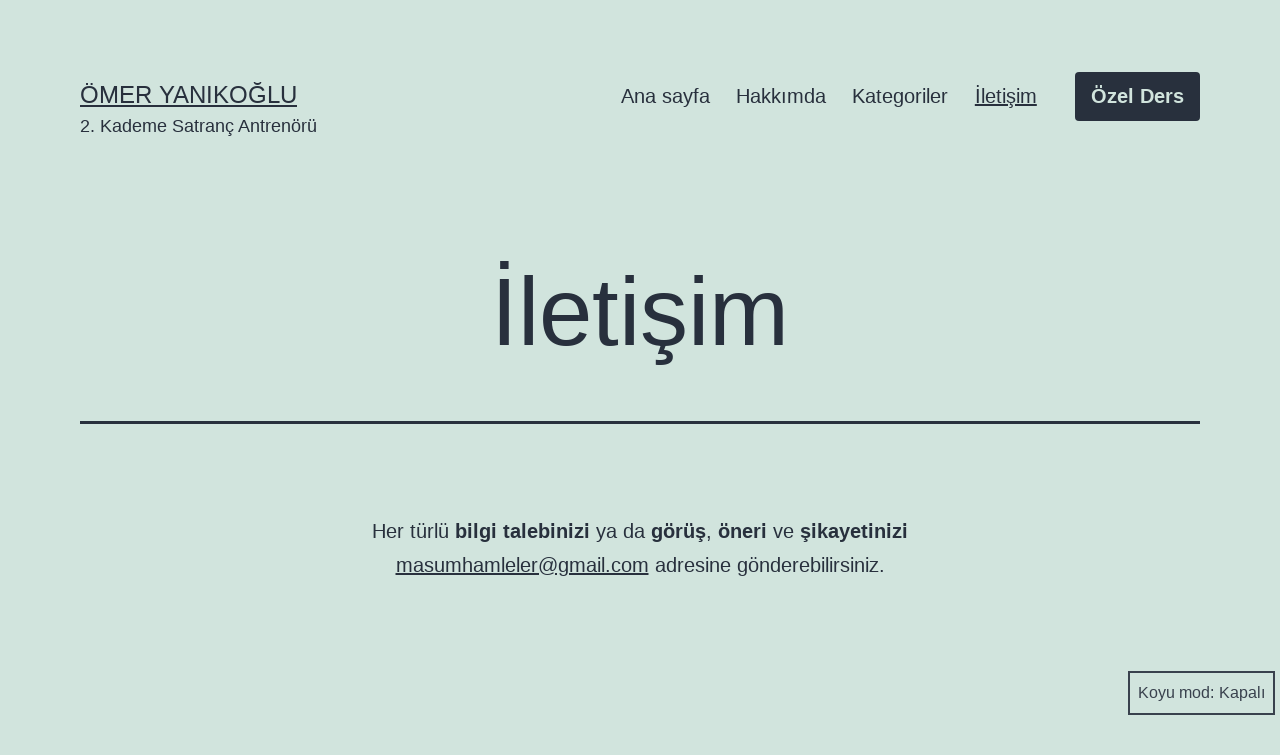

--- FILE ---
content_type: text/html; charset=UTF-8
request_url: https://omeryanikoglu.com/iletisim/
body_size: 6313
content:
<!doctype html>
<html lang="tr" class="respect-color-scheme-preference">
<head>
<meta charset="UTF-8"/>
<meta name="viewport" content="width=device-width, initial-scale=1"/>
<title>İletişim - Ömer Yanıkoğlu</title>
<meta name="robots" content="index, follow, max-snippet:-1, max-image-preview:large, max-video-preview:-1"/>
<link rel="canonical" href="https://omeryanikoglu.com/iletisim/"/>
<meta property="og:locale" content="tr_TR"/>
<meta property="og:type" content="article"/>
<meta property="og:title" content="İletişim - Ömer Yanıkoğlu"/>
<meta property="og:description" content="Her türlü bilgi talebinizi ya da görüş, öneri ve şikayetinizi masumhamleler@gmail.com adresine gönderebilirsiniz."/>
<meta property="og:url" content="https://omeryanikoglu.com/iletisim/"/>
<meta property="og:site_name" content="Ömer Yanıkoğlu"/>
<meta property="article:publisher" content="https://facebook.com/masumhamleler"/>
<meta property="article:modified_time" content="2021-01-31T11:24:52+00:00"/>
<meta property="og:image" content="https://omeryanikoglu.com/wp-content/uploads/2021/01/omer-yanikoglu.jpg"/>
<meta property="og:image:width" content="800"/>
<meta property="og:image:height" content="800"/>
<meta name="twitter:card" content="summary_large_image"/>
<meta name="twitter:site" content="@masumhamleler"/>
<script type="application/ld+json" class="yoast-schema-graph">{"@context":"https://schema.org","@graph":[{"@type":"WebSite","@id":"https://omeryanikoglu.com/#website","url":"https://omeryanikoglu.com/","name":"\u00d6mer Yan\u0131ko\u011flu","description":"2. Kademe Satran\u00e7 Antren\u00f6r\u00fc","potentialAction":[{"@type":"SearchAction","target":"https://omeryanikoglu.com/?s={search_term_string}","query-input":"required name=search_term_string"}],"inLanguage":"tr"},{"@type":"WebPage","@id":"https://omeryanikoglu.com/iletisim/#webpage","url":"https://omeryanikoglu.com/iletisim/","name":"\u0130leti\u015fim - \u00d6mer Yan\u0131ko\u011flu","isPartOf":{"@id":"https://omeryanikoglu.com/#website"},"datePublished":"2021-01-30T10:14:52+00:00","dateModified":"2021-01-31T11:24:52+00:00","inLanguage":"tr","potentialAction":[{"@type":"ReadAction","target":["https://omeryanikoglu.com/iletisim/"]}]}]}</script>
<link rel="alternate" type="application/rss+xml" title="Ömer Yanıkoğlu &raquo; beslemesi" href="https://omeryanikoglu.com/feed/"/>
<link rel="stylesheet" type="text/css" href="//omeryanikoglu.com/wp-content/cache/wpfc-minified/mjohz686/9wwak.css" media="all"/>
<link rel="stylesheet" type="text/css" href="//omeryanikoglu.com/wp-content/cache/wpfc-minified/la85qu45/9wwak.css" media="print"/>
<link rel="stylesheet" type="text/css" href="//omeryanikoglu.com/wp-content/cache/wpfc-minified/8j0pir25/9wwak.css" media="all"/>
<link rel="https://api.w.org/" href="https://omeryanikoglu.com/wp-json/"/><link rel="alternate" type="application/json" href="https://omeryanikoglu.com/wp-json/wp/v2/pages/22"/><link rel="EditURI" type="application/rsd+xml" title="RSD" href="https://omeryanikoglu.com/xmlrpc.php?rsd"/>
<link rel="wlwmanifest" type="application/wlwmanifest+xml" href="https://omeryanikoglu.com/wp-includes/wlwmanifest.xml"/> 
<meta name="generator" content="WordPress 5.6"/>
<link rel='shortlink' href='https://omeryanikoglu.com/?p=22'/>
<link rel="alternate" type="application/json+oembed" href="https://omeryanikoglu.com/wp-json/oembed/1.0/embed?url=https%3A%2F%2Fomeryanikoglu.com%2Filetisim%2F"/>
<link rel="alternate" type="text/xml+oembed" href="https://omeryanikoglu.com/wp-json/oembed/1.0/embed?url=https%3A%2F%2Fomeryanikoglu.com%2Filetisim%2F&#038;format=xml"/>
<style id="twentig-twentyone-custom-css">:root{--global--font-size-base:1.25rem;--primary-nav--font-weight:400;}.site-header .site-title, .site-footer > .site-info .site-name{font-weight:400;text-transform:uppercase;}:root .has-subtle-background-color, :root .has-subtle-background-background-color{background-color:#c5ddd4;}:root .has-subtle-color{color:#c5ddd4;}:not(.has-text-color).has-green-background-color[class], :not(.has-text-color).has-blue-background-color[class], :not(.has-text-color).has-purple-background-color[class], :not(.has-text-color).has-red-background-color[class], :not(.has-text-color).has-orange-background-color[class], :not(.has-text-color).has-yellow-background-color[class]{color:var(--global--color-primary);}</style>
<link rel="icon" href="https://omeryanikoglu.com/wp-content/uploads/2024/11/cropped-omer-yanikoglu-favicon-32x32.png" sizes="32x32"/>
<link rel="icon" href="https://omeryanikoglu.com/wp-content/uploads/2024/11/cropped-omer-yanikoglu-favicon-192x192.png" sizes="192x192"/>
<link rel="apple-touch-icon" href="https://omeryanikoglu.com/wp-content/uploads/2024/11/cropped-omer-yanikoglu-favicon-180x180.png"/>
<meta name="msapplication-TileImage" content="https://omeryanikoglu.com/wp-content/uploads/2024/11/cropped-omer-yanikoglu-favicon-270x270.png"/>
<style id="wp-custom-css">.widget_search{grid-column:span 2;}
.widget_reblex-widget{grid-column:span 2;margin-bottom:0;padding-bottom:calc(4 * var(--global--spacing-vertical));}
.widget_reblex-widget .wp-block-cover__inner-container > .has-huge-font-size{max-width:none !important;}
.widget_search .search-form{max-width:none;}
#dark-mode-toggler[aria-pressed="true"] > span::before{content:"Açık" !important;}
.page-title, .search-result-count{text-align:center;}
@media(max-width:1299px){
.has-gigantic-font-size{font-size:10vw !important;}
}
.is-dark-theme .has-green-background-color[class]{background-color:var(--global--color-background);}
.post-thumbnail .wp-post-image{margin-left:auto !important;margin-right:auto !important;border-radius:16px;box-shadow:0 80px 60px -70px rgb(0 0 0 / 20%);}
@media only screen and (max-width: 651px) {
body:not(.tw-header-bg) .site-header{padding-bottom:calc(var(--global--spacing-vertical)/2);}
}
#page .primary-navigation .menu-button a{border-radius:4px;}</style>
</head>
<body class="page-template-default page page-id-22 wp-embed-responsive is-light-theme no-js singular has-main-navigation tw-header-break-tablet tw-header-padding-large tw-footer-widgets-columns-2 tw-title-center">
<div id="page" class="site">
<a class="skip-link screen-reader-text" href="#content">İçeriğe geç</a>
<header id="masthead" class="site-header has-title-and-tagline has-menu" role="banner">
<div class="site-branding"> <p class="site-title"><a href="https://omeryanikoglu.com/">Ömer Yanıkoğlu</a></p> <p class="site-description"> 2. Kademe Satranç Antrenörü </p></div><nav id="site-navigation" class="primary-navigation" role="navigation" aria-label="Birincil menü">
<div class="menu-button-container"> <button id="primary-mobile-menu" class="button" aria-controls="primary-menu-list" aria-expanded="false"> <span class="dropdown-icon open">Menü <svg class="svg-icon" width="24" height="24" aria-hidden="true" role="img" focusable="false" viewBox="0 0 24 24" fill="none" xmlns="http://www.w3.org/2000/svg"><path fill-rule="evenodd" clip-rule="evenodd" d="M4.5 6H19.5V7.5H4.5V6ZM4.5 12H19.5V13.5H4.5V12ZM19.5 18H4.5V19.5H19.5V18Z" fill="currentColor"/></svg> </span> <span class="dropdown-icon close">Kilitle <svg class="svg-icon" width="24" height="24" aria-hidden="true" role="img" focusable="false" viewBox="0 0 24 24" fill="none" xmlns="http://www.w3.org/2000/svg"><path fill-rule="evenodd" clip-rule="evenodd" d="M12 10.9394L5.53033 4.46973L4.46967 5.53039L10.9393 12.0001L4.46967 18.4697L5.53033 19.5304L12 13.0607L18.4697 19.5304L19.5303 18.4697L13.0607 12.0001L19.5303 5.53039L18.4697 4.46973L12 10.9394Z" fill="currentColor"/></svg> </span> </button></div><div class="primary-menu-container"><ul id="primary-menu-list" class="menu-wrapper"><li id="menu-item-29" class="menu-item menu-item-type-custom menu-item-object-custom menu-item-home menu-item-29"><a href="https://omeryanikoglu.com/">Ana sayfa</a></li> <li id="menu-item-30" class="menu-item menu-item-type-post_type menu-item-object-page menu-item-30"><a href="https://omeryanikoglu.com/hakkimda/">Hakkımda</a></li> <li id="menu-item-31" class="menu-item menu-item-type-post_type menu-item-object-page menu-item-31"><a href="https://omeryanikoglu.com/kategoriler/">Kategoriler</a></li> <li id="menu-item-32" class="menu-item menu-item-type-post_type menu-item-object-page current-menu-item page_item page-item-22 current_page_item menu-item-32"><a href="https://omeryanikoglu.com/iletisim/" aria-current="page">İletişim</a></li> </ul><ul class="header-actions"><li id="menu-item-351" class="menu-item menu-item-type-custom menu-item-object-custom menu-button menu-item-351"><a target="_blank" rel="noopener" href="https://www.instagram.com/giresunsatrancsporkulubu">Özel Ders</a></li> </ul></div></nav>
</header>
<div id="content" class="site-content">
<div id="primary" class="content-area">
<main id="main" class="site-main" role="main">
<article id="post-22" class="post-22 page type-page status-publish hentry entry">
<header class="entry-header alignwide">
<h1 class="entry-title">İletişim</h1>			
</header>
<div class="entry-content"> <p class="has-text-align-center">Her türlü <strong>bilgi talebinizi</strong> ya da <strong>görüş</strong>, <strong>öneri</strong> ve <strong>şikayetinizi</strong> <a href="/cdn-cgi/l/email-protection#5c313d2f2931343d31303930392e1c3b313d3530723f3331"><span class="__cf_email__" data-cfemail="036e6270766e6b626e6f666f667143646e626a6f2d606c6e">[email&#160;protected]</span></a> adresine gönderebilirsiniz.</p></div></article>
</main></div></div><aside class="widget-area">
<section id="reblex-widget-2" class="widget widget_reblex-widget">
<div class="wp-block-cover alignwide has-green-background-color has-background-dim is-style-twentytwentyone-border"><div class="wp-block-cover__inner-container">
<div style="height:20px" aria-hidden="true" class="wp-block-spacer"></div><p class="has-text-align-center has-huge-font-size">Özel Satranç Dersi</p>
<div class="wp-block-columns">
<div class="wp-block-column">
<p class="has-text-align-center">Aşağıdaki bağlantıya tıklayarak Giresun Satranç Spor Kulübü&#8217;nün Instagram sayfasını takip edebilir ve bizimle iletişime geçebilirsiniz.</p>
<div style="height:39px" aria-hidden="true" class="wp-block-spacer"></div><p class="has-text-align-center"><a href="https://www.instagram.com/giresunsatrancsporkulubu">https://www.instagram.com/giresunsatrancsporkulubu</a></p></div></div><div style="height:20px" aria-hidden="true" class="wp-block-spacer"></div></div></div></section><section id="search-2" class="widget widget_search"><form role="search"  method="get" class="search-form" action="https://omeryanikoglu.com/">
<label for="search-form-1">Arama&hellip;</label>
<input type="search" id="search-form-1" class="search-field" value="" name="s" />
<input type="submit" class="search-submit" value="Ara" />
</form>
</section>
<section id="recent-posts-2" class="widget widget_recent_entries">
<h2 class="widget-title">Son Yazılar</h2><nav role="navigation" aria-label="Son Yazılar">
<ul>
<li> <a href="https://omeryanikoglu.com/2019/07/vezir-gambiti-tarrasch-savunmasi/">Vezir Gambiti Tarrasch Savunması</a> </li>
<li> <a href="https://omeryanikoglu.com/2019/07/ogrencimle-kucuk-bir-analiz/">Öğrencimle Küçük Bir Analiz</a> </li>
<li> <a href="https://omeryanikoglu.com/2019/07/kabul-edilmis-vezir-gambiti-devam-yolu/">Kabul Edilmiş Vezir Gambiti Devam Yolu</a> </li>
<li> <a href="https://omeryanikoglu.com/2018/03/satranc-karikaturu-10/">Satranç Karikatürü 10</a> </li>
<li> <a href="https://omeryanikoglu.com/2018/03/572/">Satranç Karikatürü 9</a> </li>
</ul>
</nav></section>	</aside>
<footer id="colophon" class="site-footer" role="contentinfo">
<nav aria-label="İkincil menü" class="footer-navigation">
<ul class="footer-navigation-wrapper">
<li id="menu-item-314" class="menu-item menu-item-type-custom menu-item-object-custom social-item menu-item-314"><a href="https://www.youtube.com/%C3%96merYANIKO%C4%9ELU"><svg class="svg-icon" width="24" height="24" aria-hidden="true" role="img" focusable="false" width="24" height="24" viewBox="0 0 24 24" version="1.1" xmlns="http://www.w3.org/2000/svg"><path d="M21.8,8.001c0,0-0.195-1.378-0.795-1.985c-0.76-0.797-1.613-0.801-2.004-0.847c-2.799-0.202-6.997-0.202-6.997-0.202 h-0.009c0,0-4.198,0-6.997,0.202C4.608,5.216,3.756,5.22,2.995,6.016C2.395,6.623,2.2,8.001,2.2,8.001S2,9.62,2,11.238v1.517 c0,1.618,0.2,3.237,0.2,3.237s0.195,1.378,0.795,1.985c0.761,0.797,1.76,0.771,2.205,0.855c1.6,0.153,6.8,0.201,6.8,0.201 s4.203-0.006,7.001-0.209c0.391-0.047,1.243-0.051,2.004-0.847c0.6-0.607,0.795-1.985,0.795-1.985s0.2-1.618,0.2-3.237v-1.517 C22,9.62,21.8,8.001,21.8,8.001z M9.935,14.594l-0.001-5.62l5.404,2.82L9.935,14.594z"></path></svg><span class="screen-reader-text">Youtube</a></li>
<li id="menu-item-33" class="menu-item menu-item-type-custom menu-item-object-custom social-item menu-item-33"><a href="https://facebook.com/masumhamleler"><svg class="svg-icon" width="24" height="24" aria-hidden="true" role="img" focusable="false" width="24" height="24" viewBox="0 0 24 24" version="1.1" xmlns="http://www.w3.org/2000/svg"><path d="M12 2C6.5 2 2 6.5 2 12c0 5 3.7 9.1 8.4 9.9v-7H7.9V12h2.5V9.8c0-2.5 1.5-3.9 3.8-3.9 1.1 0 2.2.2 2.2.2v2.5h-1.3c-1.2 0-1.6.8-1.6 1.6V12h2.8l-.4 2.9h-2.3v7C18.3 21.1 22 17 22 12c0-5.5-4.5-10-10-10z"></path></svg><span class="screen-reader-text">Facebook</a></li>
<li id="menu-item-34" class="menu-item menu-item-type-custom menu-item-object-custom social-item menu-item-34"><a href="https://twitter.com/masumhamleler"><svg class="svg-icon" width="24" height="24" aria-hidden="true" role="img" focusable="false" width="24" height="24" viewBox="0 0 24 24" version="1.1" xmlns="http://www.w3.org/2000/svg"><path d="M22.23,5.924c-0.736,0.326-1.527,0.547-2.357,0.646c0.847-0.508,1.498-1.312,1.804-2.27 c-0.793,0.47-1.671,0.812-2.606,0.996C18.324,4.498,17.257,4,16.077,4c-2.266,0-4.103,1.837-4.103,4.103 c0,0.322,0.036,0.635,0.106,0.935C8.67,8.867,5.647,7.234,3.623,4.751C3.27,5.357,3.067,6.062,3.067,6.814 c0,1.424,0.724,2.679,1.825,3.415c-0.673-0.021-1.305-0.206-1.859-0.513c0,0.017,0,0.034,0,0.052c0,1.988,1.414,3.647,3.292,4.023 c-0.344,0.094-0.707,0.144-1.081,0.144c-0.264,0-0.521-0.026-0.772-0.074c0.522,1.63,2.038,2.816,3.833,2.85 c-1.404,1.1-3.174,1.756-5.096,1.756c-0.331,0-0.658-0.019-0.979-0.057c1.816,1.164,3.973,1.843,6.29,1.843 c7.547,0,11.675-6.252,11.675-11.675c0-0.178-0.004-0.355-0.012-0.531C20.985,7.47,21.68,6.747,22.23,5.924z"></path></svg><span class="screen-reader-text">Twitter</a></li>
<li id="menu-item-36" class="menu-item menu-item-type-custom menu-item-object-custom social-item menu-item-36"><a href="/cdn-cgi/l/email-protection#c2afa3b1b7afaaa3afaea7aea7b082a5afa3abaeeca1adaf"><svg class="svg-icon" width="24" height="24" aria-hidden="true" role="img" focusable="false" width="24" height="24" viewBox="0 0 24 24" version="1.1" xmlns="http://www.w3.org/2000/svg"><path d="M20,4H4C2.895,4,2,4.895,2,6v12c0,1.105,0.895,2,2,2h16c1.105,0,2-0.895,2-2V6C22,4.895,21.105,4,20,4z M20,8.236l-8,4.882 L4,8.236V6h16V8.236z"></path></svg><span class="screen-reader-text">E-posta</a></li>
</ul>
</nav>
<div class="site-info">
<div class="site-name"> <a href="https://omeryanikoglu.com/">Ömer Yanıkoğlu</a></div><div class="powered-by"> © 2013-2026 Ömer Yanıkoğlu - Her hakkı saklıdır.</div></div></footer></div><script data-cfasync="false" src="/cdn-cgi/scripts/5c5dd728/cloudflare-static/email-decode.min.js"></script><script>document.body.classList.remove("no-js");</script><button id="dark-mode-toggler" class="fixed-bottom" aria-pressed="false" onClick="toggleDarkMode()">Koyu mod: <span aria-hidden="true"></span></button>		<style>#dark-mode-toggler > span{margin-left:5px;}
#dark-mode-toggler > span::before{content:'Kapalı';}
#dark-mode-toggler[aria-pressed="true"] > span::before{content:' ';}</style>
<script>function toggleDarkMode(){
var toggler=document.getElementById('dark-mode-toggler');
if('false'===toggler.getAttribute('aria-pressed')){
toggler.setAttribute('aria-pressed', 'true');
document.documentElement.classList.add('is-dark-theme');
document.body.classList.add('is-dark-theme');
window.localStorage.setItem('twentytwentyoneDarkMode', 'yes');
}else{
toggler.setAttribute('aria-pressed', 'false');
document.documentElement.classList.remove('is-dark-theme');
document.body.classList.remove('is-dark-theme');
window.localStorage.setItem('twentytwentyoneDarkMode', 'no');
}}
function twentytwentyoneIsDarkMode(){
var isDarkMode=window.matchMedia('(prefers-color-scheme: dark)').matches;
if('yes'===window.localStorage.getItem('twentytwentyoneDarkMode')){
isDarkMode=true;
}else if('no'===window.localStorage.getItem('twentytwentyoneDarkMode')){
isDarkMode=false;
}
return isDarkMode;
}
function darkModeInitialLoad(){
var toggler=document.getElementById('dark-mode-toggler'),
isDarkMode=twentytwentyoneIsDarkMode();
if(isDarkMode){
document.documentElement.classList.add('is-dark-theme');
document.body.classList.add('is-dark-theme');
}else{
document.documentElement.classList.remove('is-dark-theme');
document.body.classList.remove('is-dark-theme');
}
if(toggler&&isDarkMode){
toggler.setAttribute('aria-pressed', 'true');
}}
function darkModeRepositionTogglerOnScroll(){
var prevScroll=window.scrollY||document.documentElement.scrollTop,
currentScroll,
checkScroll=function(){
currentScroll=window.scrollY||document.documentElement.scrollTop;
if(currentScroll +(window.innerHeight * 1.5) > document.body.clientHeight ||
currentScroll < prevScroll
){
document.getElementById('dark-mode-toggler').classList.remove('hide');
}else if(currentScroll > prevScroll&&250 < currentScroll){
document.getElementById('dark-mode-toggler').classList.add('hide');
}
prevScroll=currentScroll;
};
window.addEventListener('scroll', checkScroll);
}
darkModeInitialLoad();
darkModeRepositionTogglerOnScroll();</script>	<script>if(-1!==navigator.userAgent.indexOf('MSIE')||-1!==navigator.appVersion.indexOf('Trident/')){
document.body.classList.add('is-IE');
}</script>
<script>(function(){
document.addEventListener('click', function(event){
if(event.target.hash&&event.target.hash.includes('#')&&! document.getElementById('site-navigation').contains(event.target)){
var mobileButton=document.getElementById('primary-mobile-menu');
twentytwentyoneToggleAriaExpanded(mobileButton);
}});
})();</script>
<script src='//omeryanikoglu.com/wp-content/cache/wpfc-minified/mouw35fr/9wwak.js' id='twenty-twenty-one-ie11-polyfills-js'></script>
<script src='//omeryanikoglu.com/wp-content/cache/wpfc-minified/8x4llskk/9wwak.js' id='twenty-twenty-one-primary-navigation-script-js'></script>
<script src='//omeryanikoglu.com/wp-content/cache/wpfc-minified/2q9t1zm0/9wwak.js' id='twenty-twenty-one-responsive-embeds-script-js'></script>
<script src='//omeryanikoglu.com/wp-content/cache/wpfc-minified/6meciz9a/9wwak.js' id='wp-embed-js'></script>
<script>/(trident|msie)/i.test(navigator.userAgent)&&document.getElementById&&window.addEventListener&&window.addEventListener("hashchange",(function(){var t,e=location.hash.substring(1);/^[A-z0-9_-]+$/.test(e)&&(t=document.getElementById(e))&&(/^(?:a|select|input|button|textarea)$/i.test(t.tagName)||(t.tabIndex=-1),t.focus())}),!1);</script>
<script defer src="https://static.cloudflareinsights.com/beacon.min.js/vcd15cbe7772f49c399c6a5babf22c1241717689176015" integrity="sha512-ZpsOmlRQV6y907TI0dKBHq9Md29nnaEIPlkf84rnaERnq6zvWvPUqr2ft8M1aS28oN72PdrCzSjY4U6VaAw1EQ==" data-cf-beacon='{"version":"2024.11.0","token":"86d668490f8c405dadcb81758006caba","r":1,"server_timing":{"name":{"cfCacheStatus":true,"cfEdge":true,"cfExtPri":true,"cfL4":true,"cfOrigin":true,"cfSpeedBrain":true},"location_startswith":null}}' crossorigin="anonymous"></script>
</body>
</html><!-- WP Fastest Cache file was created in 0.53056192398071 seconds, on 04-01-26 22:18:48 --><!-- via php -->

--- FILE ---
content_type: text/css
request_url: https://omeryanikoglu.com/wp-content/cache/wpfc-minified/mjohz686/9wwak.css
body_size: 28555
content:
@charset "UTF-8";
:root{--wp-admin-theme-color:#007cba;--wp-admin-theme-color-darker-10:#006ba1;--wp-admin-theme-color-darker-20:#005a87}#start-resizable-editor-section{display:none}.wp-block-audio figcaption{margin-top:.5em;margin-bottom:1em}.wp-block-audio audio{width:100%;min-width:300px}.wp-block-button__link{color:#fff;background-color:#32373c;border:none;border-radius:1.55em;box-shadow:none;cursor:pointer;display:inline-block;font-size:1.125em;padding:.667em 1.333em;text-align:center;text-decoration:none;overflow-wrap:break-word}.wp-block-button__link:active,.wp-block-button__link:focus,.wp-block-button__link:hover,.wp-block-button__link:visited{color:#fff}.wp-block-button__link.aligncenter{text-align:center}.wp-block-button__link.alignright{text-align:right}.wp-block-button.is-style-squared,.wp-block-button__link.wp-block-button.is-style-squared{border-radius:0}.wp-block-button.no-border-radius,.wp-block-button__link.no-border-radius{border-radius:0!important}.is-style-outline>.wp-block-button__link,.wp-block-button__link.is-style-outline{border:2px solid}.is-style-outline>.wp-block-button__link:not(.has-text-color),.wp-block-button__link.is-style-outline:not(.has-text-color){color:#32373c}.is-style-outline>.wp-block-button__link:not(.has-background),.wp-block-button__link.is-style-outline:not(.has-background){background-color:transparent}.wp-block-buttons .wp-block-button{display:inline-block;margin-right:.5em;margin-bottom:.5em}.wp-block-buttons .wp-block-button:last-child{margin-right:0}.wp-block-buttons.alignright .wp-block-button{margin-right:0;margin-left:.5em}.wp-block-buttons.alignright .wp-block-button:first-child{margin-left:0}.wp-block-buttons.alignleft .wp-block-button{margin-left:0;margin-right:.5em}.wp-block-buttons.alignleft .wp-block-button:last-child{margin-right:0}.wp-block-button.aligncenter,.wp-block-buttons.aligncenter,.wp-block-calendar{text-align:center}.wp-block-calendar tbody td,.wp-block-calendar th{padding:.25em;border:1px solid #ddd}.wp-block-calendar tfoot td{border:none}.wp-block-calendar table{width:100%;border-collapse:collapse}.wp-block-calendar table th{font-weight:400;background:#ddd}.wp-block-calendar a{text-decoration:underline}.wp-block-calendar table caption,.wp-block-calendar table tbody{color:#40464d}.wp-block-categories.alignleft{margin-right:2em}.wp-block-categories.alignright{margin-left:2em}.wp-block-code code{white-space:pre-wrap;overflow-wrap:break-word}.wp-block-columns{display:flex;margin-bottom:1.75em;flex-wrap:wrap}@media(min-width:782px){.wp-block-columns{flex-wrap:nowrap}}.wp-block-columns.has-background{padding:1.25em 2.375em}.wp-block-columns.are-vertically-aligned-top{align-items:flex-start}.wp-block-columns.are-vertically-aligned-center{align-items:center}.wp-block-columns.are-vertically-aligned-bottom{align-items:flex-end}.wp-block-column{flex-grow:1;min-width:0;word-break:break-word;overflow-wrap:break-word}@media(max-width:599px){.wp-block-column{flex-basis:100%!important}}@media(min-width:600px) and (max-width:781px){.wp-block-column:not(:only-child){flex-basis:calc(50% - 1em)!important;flex-grow:0}.wp-block-column:nth-child(2n){margin-left:2em}}@media(min-width:782px){.wp-block-column{flex-basis:0;flex-grow:1}.wp-block-column[style*=flex-basis]{flex-grow:0}.wp-block-column:not(:first-child){margin-left:2em}}.wp-block-column.is-vertically-aligned-top{align-self:flex-start}.wp-block-column.is-vertically-aligned-center{-ms-grid-row-align:center;align-self:center}.wp-block-column.is-vertically-aligned-bottom{align-self:flex-end}.wp-block-column.is-vertically-aligned-bottom,.wp-block-column.is-vertically-aligned-center,.wp-block-column.is-vertically-aligned-top{width:100%}.wp-block-cover,.wp-block-cover-image{position:relative;background-size:cover;background-position:50%;min-height:430px;height:100%;width:100%;display:flex;justify-content:center;align-items:center;padding:1em;box-sizing:border-box}.wp-block-cover-image.has-parallax,.wp-block-cover.has-parallax{background-attachment:fixed}@supports (-webkit-overflow-scrolling:touch){.wp-block-cover-image.has-parallax,.wp-block-cover.has-parallax{background-attachment:scroll}}@media (prefers-reduced-motion:reduce){.wp-block-cover-image.has-parallax,.wp-block-cover.has-parallax{background-attachment:scroll}}.wp-block-cover-image.is-repeated,.wp-block-cover.is-repeated{background-repeat:repeat;background-size:auto}.wp-block-cover-image.has-background-dim:not([class*=-background-color]),.wp-block-cover.has-background-dim:not([class*=-background-color]){background-color:#000}.wp-block-cover-image.has-background-dim:before,.wp-block-cover.has-background-dim:before{content:"";background-color:inherit}.wp-block-cover-image.has-background-dim:not(.has-background-gradient):before,.wp-block-cover-image .wp-block-cover__gradient-background,.wp-block-cover.has-background-dim:not(.has-background-gradient):before,.wp-block-cover .wp-block-cover__gradient-background{position:absolute;top:0;left:0;bottom:0;right:0;z-index:1;opacity:.5}.wp-block-cover-image.has-background-dim.has-background-dim-10 .wp-block-cover__gradient-background,.wp-block-cover-image.has-background-dim.has-background-dim-10:not(.has-background-gradient):before,.wp-block-cover.has-background-dim.has-background-dim-10 .wp-block-cover__gradient-background,.wp-block-cover.has-background-dim.has-background-dim-10:not(.has-background-gradient):before{opacity:.1}.wp-block-cover-image.has-background-dim.has-background-dim-20 .wp-block-cover__gradient-background,.wp-block-cover-image.has-background-dim.has-background-dim-20:not(.has-background-gradient):before,.wp-block-cover.has-background-dim.has-background-dim-20 .wp-block-cover__gradient-background,.wp-block-cover.has-background-dim.has-background-dim-20:not(.has-background-gradient):before{opacity:.2}.wp-block-cover-image.has-background-dim.has-background-dim-30 .wp-block-cover__gradient-background,.wp-block-cover-image.has-background-dim.has-background-dim-30:not(.has-background-gradient):before,.wp-block-cover.has-background-dim.has-background-dim-30 .wp-block-cover__gradient-background,.wp-block-cover.has-background-dim.has-background-dim-30:not(.has-background-gradient):before{opacity:.3}.wp-block-cover-image.has-background-dim.has-background-dim-40 .wp-block-cover__gradient-background,.wp-block-cover-image.has-background-dim.has-background-dim-40:not(.has-background-gradient):before,.wp-block-cover.has-background-dim.has-background-dim-40 .wp-block-cover__gradient-background,.wp-block-cover.has-background-dim.has-background-dim-40:not(.has-background-gradient):before{opacity:.4}.wp-block-cover-image.has-background-dim.has-background-dim-50 .wp-block-cover__gradient-background,.wp-block-cover-image.has-background-dim.has-background-dim-50:not(.has-background-gradient):before,.wp-block-cover.has-background-dim.has-background-dim-50 .wp-block-cover__gradient-background,.wp-block-cover.has-background-dim.has-background-dim-50:not(.has-background-gradient):before{opacity:.5}.wp-block-cover-image.has-background-dim.has-background-dim-60 .wp-block-cover__gradient-background,.wp-block-cover-image.has-background-dim.has-background-dim-60:not(.has-background-gradient):before,.wp-block-cover.has-background-dim.has-background-dim-60 .wp-block-cover__gradient-background,.wp-block-cover.has-background-dim.has-background-dim-60:not(.has-background-gradient):before{opacity:.6}.wp-block-cover-image.has-background-dim.has-background-dim-70 .wp-block-cover__gradient-background,.wp-block-cover-image.has-background-dim.has-background-dim-70:not(.has-background-gradient):before,.wp-block-cover.has-background-dim.has-background-dim-70 .wp-block-cover__gradient-background,.wp-block-cover.has-background-dim.has-background-dim-70:not(.has-background-gradient):before{opacity:.7}.wp-block-cover-image.has-background-dim.has-background-dim-80 .wp-block-cover__gradient-background,.wp-block-cover-image.has-background-dim.has-background-dim-80:not(.has-background-gradient):before,.wp-block-cover.has-background-dim.has-background-dim-80 .wp-block-cover__gradient-background,.wp-block-cover.has-background-dim.has-background-dim-80:not(.has-background-gradient):before{opacity:.8}.wp-block-cover-image.has-background-dim.has-background-dim-90 .wp-block-cover__gradient-background,.wp-block-cover-image.has-background-dim.has-background-dim-90:not(.has-background-gradient):before,.wp-block-cover.has-background-dim.has-background-dim-90 .wp-block-cover__gradient-background,.wp-block-cover.has-background-dim.has-background-dim-90:not(.has-background-gradient):before{opacity:.9}.wp-block-cover-image.has-background-dim.has-background-dim-100 .wp-block-cover__gradient-background,.wp-block-cover-image.has-background-dim.has-background-dim-100:not(.has-background-gradient):before,.wp-block-cover.has-background-dim.has-background-dim-100 .wp-block-cover__gradient-background,.wp-block-cover.has-background-dim.has-background-dim-100:not(.has-background-gradient):before{opacity:1}.wp-block-cover-image.alignleft,.wp-block-cover-image.alignright,.wp-block-cover.alignleft,.wp-block-cover.alignright{max-width:290px;width:100%}.wp-block-cover-image:after,.wp-block-cover:after{display:block;content:"";font-size:0;min-height:inherit}@supports ((position:-webkit-sticky) or (position:sticky)){.wp-block-cover-image:after,.wp-block-cover:after{content:none}}.wp-block-cover-image.aligncenter,.wp-block-cover-image.alignleft,.wp-block-cover-image.alignright,.wp-block-cover.aligncenter,.wp-block-cover.alignleft,.wp-block-cover.alignright{display:flex}.wp-block-cover-image .wp-block-cover__inner-container,.wp-block-cover .wp-block-cover__inner-container{width:100%;z-index:1;color:#fff}.wp-block-cover-image .wp-block-subhead:not(.has-text-color),.wp-block-cover-image h1:not(.has-text-color),.wp-block-cover-image h2:not(.has-text-color),.wp-block-cover-image h3:not(.has-text-color),.wp-block-cover-image h4:not(.has-text-color),.wp-block-cover-image h5:not(.has-text-color),.wp-block-cover-image h6:not(.has-text-color),.wp-block-cover-image p:not(.has-text-color),.wp-block-cover .wp-block-subhead:not(.has-text-color),.wp-block-cover h1:not(.has-text-color),.wp-block-cover h2:not(.has-text-color),.wp-block-cover h3:not(.has-text-color),.wp-block-cover h4:not(.has-text-color),.wp-block-cover h5:not(.has-text-color),.wp-block-cover h6:not(.has-text-color),.wp-block-cover p:not(.has-text-color){color:inherit}.wp-block-cover-image.is-position-top-left,.wp-block-cover.is-position-top-left{align-items:flex-start;justify-content:flex-start}.wp-block-cover-image.is-position-top-center,.wp-block-cover.is-position-top-center{align-items:flex-start;justify-content:center}.wp-block-cover-image.is-position-top-right,.wp-block-cover.is-position-top-right{align-items:flex-start;justify-content:flex-end}.wp-block-cover-image.is-position-center-left,.wp-block-cover.is-position-center-left{align-items:center;justify-content:flex-start}.wp-block-cover-image.is-position-center-center,.wp-block-cover.is-position-center-center{align-items:center;justify-content:center}.wp-block-cover-image.is-position-center-right,.wp-block-cover.is-position-center-right{align-items:center;justify-content:flex-end}.wp-block-cover-image.is-position-bottom-left,.wp-block-cover.is-position-bottom-left{align-items:flex-end;justify-content:flex-start}.wp-block-cover-image.is-position-bottom-center,.wp-block-cover.is-position-bottom-center{align-items:flex-end;justify-content:center}.wp-block-cover-image.is-position-bottom-right,.wp-block-cover.is-position-bottom-right{align-items:flex-end;justify-content:flex-end}.wp-block-cover-image.has-custom-content-position.has-custom-content-position .wp-block-cover__inner-container,.wp-block-cover.has-custom-content-position.has-custom-content-position .wp-block-cover__inner-container{margin:0;width:auto}.wp-block-cover__video-background{position:absolute;top:50%;left:50%;transform:translateX(-50%) translateY(-50%);width:100%;height:100%;z-index:0;object-fit:cover}.wp-block-cover-image-text,.wp-block-cover-text,section.wp-block-cover-image h2{color:#fff}.wp-block-cover-image-text a,.wp-block-cover-image-text a:active,.wp-block-cover-image-text a:focus,.wp-block-cover-image-text a:hover,.wp-block-cover-text a,.wp-block-cover-text a:active,.wp-block-cover-text a:focus,.wp-block-cover-text a:hover,section.wp-block-cover-image h2 a,section.wp-block-cover-image h2 a:active,section.wp-block-cover-image h2 a:focus,section.wp-block-cover-image h2 a:hover{color:#fff}.wp-block-cover-image .wp-block-cover.has-left-content{justify-content:flex-start}.wp-block-cover-image .wp-block-cover.has-right-content{justify-content:flex-end}.wp-block-cover-image.has-left-content .wp-block-cover-image-text,.wp-block-cover.has-left-content .wp-block-cover-text,section.wp-block-cover-image.has-left-content>h2{margin-left:0;text-align:left}.wp-block-cover-image.has-right-content .wp-block-cover-image-text,.wp-block-cover.has-right-content .wp-block-cover-text,section.wp-block-cover-image.has-right-content>h2{margin-right:0;text-align:right}.wp-block-cover-image .wp-block-cover-image-text,.wp-block-cover .wp-block-cover-text,section.wp-block-cover-image>h2{font-size:2em;line-height:1.25;z-index:1;margin-bottom:0;max-width:580px;padding:.44em;text-align:center}.wp-block-embed.alignleft,.wp-block-embed.alignright,.wp-block[data-align=left]>[data-type="core/embed"],.wp-block[data-align=right]>[data-type="core/embed"]{max-width:360px;width:100%}.wp-block-embed.alignleft .wp-block-embed__wrapper,.wp-block-embed.alignright .wp-block-embed__wrapper,.wp-block[data-align=left]>[data-type="core/embed"] .wp-block-embed__wrapper,.wp-block[data-align=right]>[data-type="core/embed"] .wp-block-embed__wrapper{min-width:280px}.wp-block-embed{margin-bottom:1em}.wp-block-embed figcaption{margin-top:.5em;margin-bottom:1em}.wp-block-embed iframe{max-width:100%}.wp-block-embed__wrapper{position:relative}.wp-embed-responsive .wp-has-aspect-ratio .wp-block-embed__wrapper:before{content:"";display:block;padding-top:50%}.wp-embed-responsive .wp-has-aspect-ratio iframe{position:absolute;top:0;right:0;bottom:0;left:0;height:100%;width:100%}.wp-embed-responsive .wp-embed-aspect-21-9 .wp-block-embed__wrapper:before{padding-top:42.85%}.wp-embed-responsive .wp-embed-aspect-18-9 .wp-block-embed__wrapper:before{padding-top:50%}.wp-embed-responsive .wp-embed-aspect-16-9 .wp-block-embed__wrapper:before{padding-top:56.25%}.wp-embed-responsive .wp-embed-aspect-4-3 .wp-block-embed__wrapper:before{padding-top:75%}.wp-embed-responsive .wp-embed-aspect-1-1 .wp-block-embed__wrapper:before{padding-top:100%}.wp-embed-responsive .wp-embed-aspect-9-16 .wp-block-embed__wrapper:before{padding-top:177.77%}.wp-embed-responsive .wp-embed-aspect-1-2 .wp-block-embed__wrapper:before{padding-top:200%}.wp-block-file{margin-bottom:1.5em}.wp-block-file.aligncenter{text-align:center}.wp-block-file.alignright{text-align:right}.wp-block-file .wp-block-file__button{background:#32373c;border-radius:2em;color:#fff;font-size:.8em;padding:.5em 1em}.wp-block-file a.wp-block-file__button{text-decoration:none}.wp-block-file a.wp-block-file__button:active,.wp-block-file a.wp-block-file__button:focus,.wp-block-file a.wp-block-file__button:hover,.wp-block-file a.wp-block-file__button:visited{box-shadow:none;color:#fff;opacity:.85;text-decoration:none}.wp-block-file *+.wp-block-file__button{margin-left:.75em}.blocks-gallery-grid,.wp-block-gallery{display:flex;flex-wrap:wrap;list-style-type:none;padding:0;margin:0}.blocks-gallery-grid .blocks-gallery-image,.blocks-gallery-grid .blocks-gallery-item,.wp-block-gallery .blocks-gallery-image,.wp-block-gallery .blocks-gallery-item{margin:0 1em 1em 0;display:flex;flex-grow:1;flex-direction:column;justify-content:center;position:relative;width:calc(50% - 1em)}.blocks-gallery-grid .blocks-gallery-image:nth-of-type(2n),.blocks-gallery-grid .blocks-gallery-item:nth-of-type(2n),.wp-block-gallery .blocks-gallery-image:nth-of-type(2n),.wp-block-gallery .blocks-gallery-item:nth-of-type(2n){margin-right:0}.blocks-gallery-grid .blocks-gallery-image figure,.blocks-gallery-grid .blocks-gallery-item figure,.wp-block-gallery .blocks-gallery-image figure,.wp-block-gallery .blocks-gallery-item figure{margin:0;height:100%}@supports ((position:-webkit-sticky) or (position:sticky)){.blocks-gallery-grid .blocks-gallery-image figure,.blocks-gallery-grid .blocks-gallery-item figure,.wp-block-gallery .blocks-gallery-image figure,.wp-block-gallery .blocks-gallery-item figure{display:flex;align-items:flex-end;justify-content:flex-start}}.blocks-gallery-grid .blocks-gallery-image img,.blocks-gallery-grid .blocks-gallery-item img,.wp-block-gallery .blocks-gallery-image img,.wp-block-gallery .blocks-gallery-item img{display:block;max-width:100%;height:auto;width:100%}@supports ((position:-webkit-sticky) or (position:sticky)){.blocks-gallery-grid .blocks-gallery-image img,.blocks-gallery-grid .blocks-gallery-item img,.wp-block-gallery .blocks-gallery-image img,.wp-block-gallery .blocks-gallery-item img{width:auto}}.blocks-gallery-grid .blocks-gallery-image figcaption,.blocks-gallery-grid .blocks-gallery-item figcaption,.wp-block-gallery .blocks-gallery-image figcaption,.wp-block-gallery .blocks-gallery-item figcaption{position:absolute;bottom:0;width:100%;max-height:100%;overflow:auto;padding:3em .77em .7em;color:#fff;text-align:center;font-size:.8em;background:linear-gradient(0deg,rgba(0,0,0,.7),rgba(0,0,0,.3) 70%,transparent);box-sizing:border-box;margin:0}.blocks-gallery-grid .blocks-gallery-image figcaption img,.blocks-gallery-grid .blocks-gallery-item figcaption img,.wp-block-gallery .blocks-gallery-image figcaption img,.wp-block-gallery .blocks-gallery-item figcaption img{display:inline}.blocks-gallery-grid figcaption,.wp-block-gallery figcaption{flex-grow:1}.blocks-gallery-grid.is-cropped .blocks-gallery-image a,.blocks-gallery-grid.is-cropped .blocks-gallery-image img,.blocks-gallery-grid.is-cropped .blocks-gallery-item a,.blocks-gallery-grid.is-cropped .blocks-gallery-item img,.wp-block-gallery.is-cropped .blocks-gallery-image a,.wp-block-gallery.is-cropped .blocks-gallery-image img,.wp-block-gallery.is-cropped .blocks-gallery-item a,.wp-block-gallery.is-cropped .blocks-gallery-item img{width:100%}@supports ((position:-webkit-sticky) or (position:sticky)){.blocks-gallery-grid.is-cropped .blocks-gallery-image a,.blocks-gallery-grid.is-cropped .blocks-gallery-image img,.blocks-gallery-grid.is-cropped .blocks-gallery-item a,.blocks-gallery-grid.is-cropped .blocks-gallery-item img,.wp-block-gallery.is-cropped .blocks-gallery-image a,.wp-block-gallery.is-cropped .blocks-gallery-image img,.wp-block-gallery.is-cropped .blocks-gallery-item a,.wp-block-gallery.is-cropped .blocks-gallery-item img{height:100%;flex:1;object-fit:cover}}.blocks-gallery-grid.columns-1 .blocks-gallery-image,.blocks-gallery-grid.columns-1 .blocks-gallery-item,.wp-block-gallery.columns-1 .blocks-gallery-image,.wp-block-gallery.columns-1 .blocks-gallery-item{width:100%;margin-right:0}@media(min-width:600px){.blocks-gallery-grid.columns-3 .blocks-gallery-image,.blocks-gallery-grid.columns-3 .blocks-gallery-item,.wp-block-gallery.columns-3 .blocks-gallery-image,.wp-block-gallery.columns-3 .blocks-gallery-item{width:calc(33.33333% - .66667em);margin-right:1em}.blocks-gallery-grid.columns-4 .blocks-gallery-image,.blocks-gallery-grid.columns-4 .blocks-gallery-item,.wp-block-gallery.columns-4 .blocks-gallery-image,.wp-block-gallery.columns-4 .blocks-gallery-item{width:calc(25% - .75em);margin-right:1em}.blocks-gallery-grid.columns-5 .blocks-gallery-image,.blocks-gallery-grid.columns-5 .blocks-gallery-item,.wp-block-gallery.columns-5 .blocks-gallery-image,.wp-block-gallery.columns-5 .blocks-gallery-item{width:calc(20% - .8em);margin-right:1em}.blocks-gallery-grid.columns-6 .blocks-gallery-image,.blocks-gallery-grid.columns-6 .blocks-gallery-item,.wp-block-gallery.columns-6 .blocks-gallery-image,.wp-block-gallery.columns-6 .blocks-gallery-item{width:calc(16.66667% - .83333em);margin-right:1em}.blocks-gallery-grid.columns-7 .blocks-gallery-image,.blocks-gallery-grid.columns-7 .blocks-gallery-item,.wp-block-gallery.columns-7 .blocks-gallery-image,.wp-block-gallery.columns-7 .blocks-gallery-item{width:calc(14.28571% - .85714em);margin-right:1em}.blocks-gallery-grid.columns-8 .blocks-gallery-image,.blocks-gallery-grid.columns-8 .blocks-gallery-item,.wp-block-gallery.columns-8 .blocks-gallery-image,.wp-block-gallery.columns-8 .blocks-gallery-item{width:calc(12.5% - .875em);margin-right:1em}.blocks-gallery-grid.columns-1 .blocks-gallery-image:nth-of-type(1n),.blocks-gallery-grid.columns-1 .blocks-gallery-item:nth-of-type(1n),.wp-block-gallery.columns-1 .blocks-gallery-image:nth-of-type(1n),.wp-block-gallery.columns-1 .blocks-gallery-item:nth-of-type(1n){margin-right:0}.blocks-gallery-grid.columns-2 .blocks-gallery-image:nth-of-type(2n),.blocks-gallery-grid.columns-2 .blocks-gallery-item:nth-of-type(2n),.wp-block-gallery.columns-2 .blocks-gallery-image:nth-of-type(2n),.wp-block-gallery.columns-2 .blocks-gallery-item:nth-of-type(2n){margin-right:0}.blocks-gallery-grid.columns-3 .blocks-gallery-image:nth-of-type(3n),.blocks-gallery-grid.columns-3 .blocks-gallery-item:nth-of-type(3n),.wp-block-gallery.columns-3 .blocks-gallery-image:nth-of-type(3n),.wp-block-gallery.columns-3 .blocks-gallery-item:nth-of-type(3n){margin-right:0}.blocks-gallery-grid.columns-4 .blocks-gallery-image:nth-of-type(4n),.blocks-gallery-grid.columns-4 .blocks-gallery-item:nth-of-type(4n),.wp-block-gallery.columns-4 .blocks-gallery-image:nth-of-type(4n),.wp-block-gallery.columns-4 .blocks-gallery-item:nth-of-type(4n){margin-right:0}.blocks-gallery-grid.columns-5 .blocks-gallery-image:nth-of-type(5n),.blocks-gallery-grid.columns-5 .blocks-gallery-item:nth-of-type(5n),.wp-block-gallery.columns-5 .blocks-gallery-image:nth-of-type(5n),.wp-block-gallery.columns-5 .blocks-gallery-item:nth-of-type(5n){margin-right:0}.blocks-gallery-grid.columns-6 .blocks-gallery-image:nth-of-type(6n),.blocks-gallery-grid.columns-6 .blocks-gallery-item:nth-of-type(6n),.wp-block-gallery.columns-6 .blocks-gallery-image:nth-of-type(6n),.wp-block-gallery.columns-6 .blocks-gallery-item:nth-of-type(6n){margin-right:0}.blocks-gallery-grid.columns-7 .blocks-gallery-image:nth-of-type(7n),.blocks-gallery-grid.columns-7 .blocks-gallery-item:nth-of-type(7n),.wp-block-gallery.columns-7 .blocks-gallery-image:nth-of-type(7n),.wp-block-gallery.columns-7 .blocks-gallery-item:nth-of-type(7n){margin-right:0}.blocks-gallery-grid.columns-8 .blocks-gallery-image:nth-of-type(8n),.blocks-gallery-grid.columns-8 .blocks-gallery-item:nth-of-type(8n),.wp-block-gallery.columns-8 .blocks-gallery-image:nth-of-type(8n),.wp-block-gallery.columns-8 .blocks-gallery-item:nth-of-type(8n){margin-right:0}}.blocks-gallery-grid .blocks-gallery-image:last-child,.blocks-gallery-grid .blocks-gallery-item:last-child,.wp-block-gallery .blocks-gallery-image:last-child,.wp-block-gallery .blocks-gallery-item:last-child{margin-right:0}.blocks-gallery-grid.alignleft,.blocks-gallery-grid.alignright,.wp-block-gallery.alignleft,.wp-block-gallery.alignright{max-width:290px;width:100%}.blocks-gallery-grid.aligncenter .blocks-gallery-item figure,.wp-block-gallery.aligncenter .blocks-gallery-item figure{justify-content:center}.wp-block-group{box-sizing:border-box}h1.has-background,h2.has-background,h3.has-background,h4.has-background,h5.has-background,h6.has-background{padding:1.25em 2.375em}.wp-block-image{margin-bottom:1em}.wp-block-image img{max-width:100%}.wp-block-image.aligncenter{text-align:center}.wp-block-image.alignfull img,.wp-block-image.alignwide img{width:100%}.wp-block-image .aligncenter,.wp-block-image .alignleft,.wp-block-image .alignright{display:table}.wp-block-image .aligncenter>figcaption,.wp-block-image .alignleft>figcaption,.wp-block-image .alignright>figcaption{display:table-caption;caption-side:bottom}.wp-block-image .alignleft{float:left;margin:.5em 1em .5em 0}.wp-block-image .alignright{float:right;margin:.5em 0 .5em 1em}.wp-block-image .aligncenter{margin-left:auto;margin-right:auto}.wp-block-image figcaption{margin-top:.5em;margin-bottom:1em}.is-style-circle-mask img,.is-style-rounded img{border-radius:9999px}@supports ((-webkit-mask-image:none) or (mask-image:none)) or (-webkit-mask-image:none){.is-style-circle-mask img{-webkit-mask-image:url('data:image/svg+xml;utf8,<svg viewBox="0 0 100 100" xmlns="http://www.w3.org/2000/svg"><circle cx="50" cy="50" r="50"/></svg>');mask-image:url('data:image/svg+xml;utf8,<svg viewBox="0 0 100 100" xmlns="http://www.w3.org/2000/svg"><circle cx="50" cy="50" r="50"/></svg>');mask-mode:alpha;-webkit-mask-repeat:no-repeat;mask-repeat:no-repeat;-webkit-mask-size:contain;mask-size:contain;-webkit-mask-position:center;mask-position:center;border-radius:0}}.wp-block-latest-comments__comment{line-height:1.1;list-style:none;margin-bottom:1em}.has-avatars .wp-block-latest-comments__comment{min-height:2.25em;list-style:none}.has-avatars .wp-block-latest-comments__comment .wp-block-latest-comments__comment-excerpt,.has-avatars .wp-block-latest-comments__comment .wp-block-latest-comments__comment-meta{margin-left:3.25em}.has-dates .wp-block-latest-comments__comment,.has-excerpts .wp-block-latest-comments__comment{line-height:1.5}.wp-block-latest-comments__comment-excerpt p{font-size:.875em;line-height:1.8;margin:.36em 0 1.4em}.wp-block-latest-comments__comment-date{display:block;font-size:.75em}.wp-block-latest-comments .avatar,.wp-block-latest-comments__comment-avatar{border-radius:1.5em;display:block;float:left;height:2.5em;margin-right:.75em;width:2.5em}.wp-block-latest-posts.alignleft{margin-right:2em}.wp-block-latest-posts.alignright{margin-left:2em}.wp-block-latest-posts.wp-block-latest-posts__list{list-style:none}.wp-block-latest-posts.wp-block-latest-posts__list li{clear:both}.wp-block-latest-posts.is-grid{display:flex;flex-wrap:wrap;padding:0}.wp-block-latest-posts.is-grid li{margin:0 1.25em 1.25em 0;width:100%}@media(min-width:600px){.wp-block-latest-posts.columns-2 li{width:calc(50% - .625em)}.wp-block-latest-posts.columns-2 li:nth-child(2n){margin-right:0}.wp-block-latest-posts.columns-3 li{width:calc(33.33333% - .83333em)}.wp-block-latest-posts.columns-3 li:nth-child(3n){margin-right:0}.wp-block-latest-posts.columns-4 li{width:calc(25% - .9375em)}.wp-block-latest-posts.columns-4 li:nth-child(4n){margin-right:0}.wp-block-latest-posts.columns-5 li{width:calc(20% - 1em)}.wp-block-latest-posts.columns-5 li:nth-child(5n){margin-right:0}.wp-block-latest-posts.columns-6 li{width:calc(16.66667% - 1.04167em)}.wp-block-latest-posts.columns-6 li:nth-child(6n){margin-right:0}}.wp-block-latest-posts__post-author,.wp-block-latest-posts__post-date{display:block;color:#555;font-size:.8125em}.wp-block-latest-posts__post-excerpt{margin-top:.5em;margin-bottom:1em}.wp-block-latest-posts__featured-image a{display:inline-block}.wp-block-latest-posts__featured-image img{height:auto;width:auto}.wp-block-latest-posts__featured-image.alignleft{margin-right:1em}.wp-block-latest-posts__featured-image.alignright{margin-left:1em}.wp-block-latest-posts__featured-image.aligncenter{margin-bottom:1em;text-align:center}.block-editor-image-alignment-control__row .components-base-control__field{display:flex;justify-content:space-between;align-items:center}.block-editor-image-alignment-control__row .components-base-control__field .components-base-control__label{margin-bottom:0}ol.has-background,ul.has-background{padding:1.25em 2.375em}.wp-block-media-text{direction:ltr;display:-ms-grid;display:grid;-ms-grid-columns:50% 1fr;grid-template-columns:50% 1fr;-ms-grid-rows:auto;grid-template-rows:auto}.wp-block-media-text.has-media-on-the-right{-ms-grid-columns:1fr 50%;grid-template-columns:1fr 50%}.wp-block-media-text.is-vertically-aligned-top .wp-block-media-text__content,.wp-block-media-text.is-vertically-aligned-top .wp-block-media-text__media{-ms-grid-row-align:start;align-self:start}.wp-block-media-text.is-vertically-aligned-center .wp-block-media-text__content,.wp-block-media-text.is-vertically-aligned-center .wp-block-media-text__media,.wp-block-media-text .wp-block-media-text__content,.wp-block-media-text .wp-block-media-text__media{-ms-grid-row-align:center;align-self:center}.wp-block-media-text.is-vertically-aligned-bottom .wp-block-media-text__content,.wp-block-media-text.is-vertically-aligned-bottom .wp-block-media-text__media{-ms-grid-row-align:end;align-self:end}.wp-block-media-text .wp-block-media-text__media{-ms-grid-column:1;grid-column:1;-ms-grid-row:1;grid-row:1;margin:0}.wp-block-media-text .wp-block-media-text__content{direction:ltr;-ms-grid-column:2;grid-column:2;-ms-grid-row:1;grid-row:1;padding:0 8%;word-break:break-word}.wp-block-media-text.has-media-on-the-right .wp-block-media-text__media{-ms-grid-column:2;grid-column:2;-ms-grid-row:1;grid-row:1}.wp-block-media-text.has-media-on-the-right .wp-block-media-text__content{-ms-grid-column:1;grid-column:1;-ms-grid-row:1;grid-row:1}.wp-block-media-text__media img,.wp-block-media-text__media video{max-width:unset;width:100%;vertical-align:middle}.wp-block-media-text.is-image-fill figure.wp-block-media-text__media{height:100%;min-height:250px;background-size:cover}.wp-block-media-text.is-image-fill figure.wp-block-media-text__media>img{position:absolute;width:1px;height:1px;padding:0;margin:-1px;overflow:hidden;clip:rect(0,0,0,0);border:0}@media(max-width:600px){.wp-block-media-text.is-stacked-on-mobile{-ms-grid-columns:100%!important;grid-template-columns:100%!important}.wp-block-media-text.is-stacked-on-mobile .wp-block-media-text__media{-ms-grid-column:1;grid-column:1;-ms-grid-row:1;grid-row:1}.wp-block-media-text.is-stacked-on-mobile .wp-block-media-text__content{-ms-grid-column:1;grid-column:1;-ms-grid-row:2;grid-row:2}}.wp-block-navigation:not(.has-background) .wp-block-navigation__container .wp-block-navigation-link:not(.has-text-color){color:#1e1e1e}.wp-block-navigation:not(.has-background) .wp-block-navigation__container .wp-block-navigation__container{background-color:#fff}.items-justified-left>ul{justify-content:flex-start}.items-justified-center>ul{justify-content:center}.items-justified-right>ul{justify-content:flex-end}.wp-block-navigation-link{display:flex;align-items:center;position:relative;margin:0}.wp-block-navigation-link .wp-block-navigation__container:empty{display:none}.wp-block-navigation__container{list-style:none;margin:0;padding-left:0;display:flex;flex-wrap:wrap}.is-vertical .wp-block-navigation__container{display:block}.has-child>.wp-block-navigation-link__content{padding-right:.5em}.has-child .wp-block-navigation__container{border:1px solid rgba(0,0,0,.15);background-color:inherit;color:inherit;position:absolute;left:0;top:100%;width:-webkit-fit-content;width:-moz-fit-content;width:fit-content;z-index:2;opacity:0;transition:opacity .1s linear;visibility:hidden}.has-child .wp-block-navigation__container>.wp-block-navigation-link>.wp-block-navigation-link__content{flex-grow:1}.has-child .wp-block-navigation__container>.wp-block-navigation-link>.wp-block-navigation-link__submenu-icon{padding-right:.5em}@media(min-width:782px){.has-child .wp-block-navigation__container{left:1.5em}.has-child .wp-block-navigation__container .wp-block-navigation__container{left:100%;top:-1px}.has-child .wp-block-navigation__container .wp-block-navigation__container:before{content:"";position:absolute;right:100%;height:100%;display:block;width:.5em;background:transparent}.has-child .wp-block-navigation__container .wp-block-navigation-link__submenu-icon svg{transform:rotate(0)}}.has-child:hover{cursor:pointer}.has-child:hover>.wp-block-navigation__container{visibility:visible;opacity:1;display:flex;flex-direction:column}.has-child:focus-within{cursor:pointer}.has-child:focus-within>.wp-block-navigation__container{visibility:visible;opacity:1;display:flex;flex-direction:column}.wp-block-navigation-link__content{color:inherit;text-decoration:none;padding:.5em 1em}.wp-block-navigation-link__content+.wp-block-navigation-link__content{padding-top:0}.has-text-color .wp-block-navigation-link__content{color:inherit}.wp-block-navigation-link__label{word-break:normal;overflow-wrap:break-word}.wp-block-navigation-link__submenu-icon{height:inherit;padding:.375em 1em .375em 0}.wp-block-navigation-link__submenu-icon svg{fill:currentColor}@media(min-width:782px){.wp-block-navigation-link__submenu-icon svg{transform:rotate(90deg)}}.is-small-text{font-size:.875em}.is-regular-text{font-size:1em}.is-large-text{font-size:2.25em}.is-larger-text{font-size:3em}.has-drop-cap:not(:focus):first-letter{float:left;font-size:8.4em;line-height:.68;font-weight:100;margin:.05em .1em 0 0;text-transform:uppercase;font-style:normal}p.has-background{padding:1.25em 2.375em}p.has-text-color a{color:inherit}.wp-block-post-author{display:flex;flex-wrap:wrap}.wp-block-post-author__byline{width:100%;margin-top:0;margin-bottom:0;font-size:.5em}.wp-block-post-author__avatar{margin-right:1em}.wp-block-post-author__bio{margin-bottom:.7em;font-size:.7em}.wp-block-post-author__content{flex-grow:1;flex-basis:0}.wp-block-post-author__name{font-weight:700;margin:0}.wp-block-pullquote{padding:3em 0;margin-left:0;margin-right:0;text-align:center}.wp-block-pullquote.alignleft,.wp-block-pullquote.alignright{max-width:290px}.wp-block-pullquote.alignleft p,.wp-block-pullquote.alignright p{font-size:1.25em}.wp-block-pullquote p{font-size:1.75em;line-height:1.6}.wp-block-pullquote cite,.wp-block-pullquote footer{position:relative}.wp-block-pullquote .has-text-color a{color:inherit}.wp-block-pullquote:not(.is-style-solid-color){background:none}.wp-block-pullquote.is-style-solid-color{border:none}.wp-block-pullquote.is-style-solid-color blockquote{margin-left:auto;margin-right:auto;text-align:left;max-width:60%}.wp-block-pullquote.is-style-solid-color blockquote p{margin-top:0;margin-bottom:0;font-size:2em}.wp-block-pullquote.is-style-solid-color blockquote cite{text-transform:none;font-style:normal}.wp-block-pullquote cite{color:inherit}.wp-block-quote.is-large,.wp-block-quote.is-style-large{margin-bottom:1em;padding:0 1em}.wp-block-quote.is-large p,.wp-block-quote.is-style-large p{font-size:1.5em;font-style:italic;line-height:1.6}.wp-block-quote.is-large cite,.wp-block-quote.is-large footer,.wp-block-quote.is-style-large cite,.wp-block-quote.is-style-large footer{font-size:1.125em;text-align:right}.wp-block-rss.alignleft{margin-right:2em}.wp-block-rss.alignright{margin-left:2em}.wp-block-rss.is-grid{display:flex;flex-wrap:wrap;padding:0;list-style:none}.wp-block-rss.is-grid li{margin:0 1em 1em 0;width:100%}@media(min-width:600px){.wp-block-rss.columns-2 li{width:calc(50% - 1em)}.wp-block-rss.columns-3 li{width:calc(33.33333% - 1em)}.wp-block-rss.columns-4 li{width:calc(25% - 1em)}.wp-block-rss.columns-5 li{width:calc(20% - 1em)}.wp-block-rss.columns-6 li{width:calc(16.66667% - 1em)}}.wp-block-rss__item-author,.wp-block-rss__item-publish-date{display:block;color:#555;font-size:.8125em}.wp-block-search .wp-block-search__inside-wrapper{display:flex;flex:auto;flex-wrap:nowrap;max-width:100%}.wp-block-search .wp-block-search__label{width:100%}.wp-block-search .wp-block-search__input{flex-grow:1;min-width:3em;border:1px solid #949494}.wp-block-search .wp-block-search__button{margin-left:.625em;word-break:normal}.wp-block-search .wp-block-search__button svg{min-width:1.5em;min-height:1.5em}.wp-block-search.wp-block-search__button-only .wp-block-search__button{margin-left:0}.wp-block-search.wp-block-search__button-inside .wp-block-search__inside-wrapper{padding:4px;border:1px solid #949494}.wp-block-search.wp-block-search__button-inside .wp-block-search__inside-wrapper .wp-block-search__input{border-radius:0;border:none;padding:0 0 0 .25em}.wp-block-search.wp-block-search__button-inside .wp-block-search__inside-wrapper .wp-block-search__input:focus{outline:none}.wp-block-search.wp-block-search__button-inside .wp-block-search__inside-wrapper .wp-block-search__button{padding:.125em .5em}.wp-block-separator.is-style-wide{border-bottom-width:1px}.wp-block-separator.is-style-dots{background:none!important;border:none;text-align:center;max-width:none;line-height:1;height:auto}.wp-block-separator.is-style-dots:before{content:"\00b7 \00b7 \00b7";color:currentColor;font-size:1.5em;letter-spacing:2em;padding-left:2em;font-family:serif}.wp-block-custom-logo .aligncenter{display:table}.wp-block-social-links{display:flex;flex-wrap:wrap;justify-content:flex-start;padding-left:0;padding-right:0;text-indent:0;margin-left:0}.wp-block-social-links .wp-social-link a,.wp-block-social-links .wp-social-link a:hover{text-decoration:none;border-bottom:0;box-shadow:none}.wp-social-link{display:block;width:36px;height:36px;border-radius:9999px;margin:0 8px 8px 0;transition:transform .1s ease}@media (prefers-reduced-motion:reduce){.wp-social-link{transition-duration:0s}}.wp-social-link a{padding:6px;display:block;line-height:0;transition:transform .1s ease}.wp-social-link a,.wp-social-link a:active,.wp-social-link a:hover,.wp-social-link a:visited,.wp-social-link svg{color:currentColor;fill:currentColor}.wp-social-link:hover{transform:scale(1.1)}.wp-block-social-links.aligncenter{justify-content:center;display:flex}.wp-block-social-links:not(.is-style-logos-only) .wp-social-link{background-color:#f0f0f0;color:#444}.wp-block-social-links:not(.is-style-logos-only) .wp-social-link-amazon{background-color:#f90;color:#fff}.wp-block-social-links:not(.is-style-logos-only) .wp-social-link-bandcamp{background-color:#1ea0c3;color:#fff}.wp-block-social-links:not(.is-style-logos-only) .wp-social-link-behance{background-color:#0757fe;color:#fff}.wp-block-social-links:not(.is-style-logos-only) .wp-social-link-codepen{background-color:#1e1f26;color:#fff}.wp-block-social-links:not(.is-style-logos-only) .wp-social-link-deviantart{background-color:#02e49b;color:#fff}.wp-block-social-links:not(.is-style-logos-only) .wp-social-link-dribbble{background-color:#e94c89;color:#fff}.wp-block-social-links:not(.is-style-logos-only) .wp-social-link-dropbox{background-color:#4280ff;color:#fff}.wp-block-social-links:not(.is-style-logos-only) .wp-social-link-etsy{background-color:#f45800;color:#fff}.wp-block-social-links:not(.is-style-logos-only) .wp-social-link-facebook{background-color:#1778f2;color:#fff}.wp-block-social-links:not(.is-style-logos-only) .wp-social-link-fivehundredpx{background-color:#000;color:#fff}.wp-block-social-links:not(.is-style-logos-only) .wp-social-link-flickr{background-color:#0461dd;color:#fff}.wp-block-social-links:not(.is-style-logos-only) .wp-social-link-foursquare{background-color:#e65678;color:#fff}.wp-block-social-links:not(.is-style-logos-only) .wp-social-link-github{background-color:#24292d;color:#fff}.wp-block-social-links:not(.is-style-logos-only) .wp-social-link-goodreads{background-color:#eceadd;color:#382110}.wp-block-social-links:not(.is-style-logos-only) .wp-social-link-google{background-color:#ea4434;color:#fff}.wp-block-social-links:not(.is-style-logos-only) .wp-social-link-instagram{background-color:#f00075;color:#fff}.wp-block-social-links:not(.is-style-logos-only) .wp-social-link-lastfm{background-color:#e21b24;color:#fff}.wp-block-social-links:not(.is-style-logos-only) .wp-social-link-linkedin{background-color:#0d66c2;color:#fff}.wp-block-social-links:not(.is-style-logos-only) .wp-social-link-mastodon{background-color:#3288d4;color:#fff}.wp-block-social-links:not(.is-style-logos-only) .wp-social-link-medium{background-color:#02ab6c;color:#fff}.wp-block-social-links:not(.is-style-logos-only) .wp-social-link-meetup{background-color:#f6405f;color:#fff}.wp-block-social-links:not(.is-style-logos-only) .wp-social-link-pinterest{background-color:#e60122;color:#fff}.wp-block-social-links:not(.is-style-logos-only) .wp-social-link-pocket{background-color:#ef4155;color:#fff}.wp-block-social-links:not(.is-style-logos-only) .wp-social-link-reddit{background-color:#fe4500;color:#fff}.wp-block-social-links:not(.is-style-logos-only) .wp-social-link-skype{background-color:#0478d7;color:#fff}.wp-block-social-links:not(.is-style-logos-only) .wp-social-link-snapchat{background-color:#fefc00;color:#fff;stroke:#000}.wp-block-social-links:not(.is-style-logos-only) .wp-social-link-soundcloud{background-color:#ff5600;color:#fff}.wp-block-social-links:not(.is-style-logos-only) .wp-social-link-spotify{background-color:#1bd760;color:#fff}.wp-block-social-links:not(.is-style-logos-only) .wp-social-link-tumblr{background-color:#011835;color:#fff}.wp-block-social-links:not(.is-style-logos-only) .wp-social-link-twitch{background-color:#6440a4;color:#fff}.wp-block-social-links:not(.is-style-logos-only) .wp-social-link-twitter{background-color:#1da1f2;color:#fff}.wp-block-social-links:not(.is-style-logos-only) .wp-social-link-vimeo{background-color:#1eb7ea;color:#fff}.wp-block-social-links:not(.is-style-logos-only) .wp-social-link-vk{background-color:#4680c2;color:#fff}.wp-block-social-links:not(.is-style-logos-only) .wp-social-link-wordpress{background-color:#3499cd;color:#fff}.wp-block-social-links:not(.is-style-logos-only) .wp-social-link-yelp{background-color:#d32422;color:#fff}.wp-block-social-links:not(.is-style-logos-only) .wp-social-link-youtube{background-color:red;color:#fff}.wp-block-social-links.is-style-logos-only .wp-social-link{background:none;padding:4px}.wp-block-social-links.is-style-logos-only .wp-social-link svg{width:28px;height:28px}.wp-block-social-links.is-style-logos-only .wp-social-link-amazon{color:#f90}.wp-block-social-links.is-style-logos-only .wp-social-link-bandcamp{color:#1ea0c3}.wp-block-social-links.is-style-logos-only .wp-social-link-behance{color:#0757fe}.wp-block-social-links.is-style-logos-only .wp-social-link-codepen{color:#1e1f26}.wp-block-social-links.is-style-logos-only .wp-social-link-deviantart{color:#02e49b}.wp-block-social-links.is-style-logos-only .wp-social-link-dribbble{color:#e94c89}.wp-block-social-links.is-style-logos-only .wp-social-link-dropbox{color:#4280ff}.wp-block-social-links.is-style-logos-only .wp-social-link-etsy{color:#f45800}.wp-block-social-links.is-style-logos-only .wp-social-link-facebook{color:#1778f2}.wp-block-social-links.is-style-logos-only .wp-social-link-fivehundredpx{color:#000}.wp-block-social-links.is-style-logos-only .wp-social-link-flickr{color:#0461dd}.wp-block-social-links.is-style-logos-only .wp-social-link-foursquare{color:#e65678}.wp-block-social-links.is-style-logos-only .wp-social-link-github{color:#24292d}.wp-block-social-links.is-style-logos-only .wp-social-link-goodreads{color:#382110}.wp-block-social-links.is-style-logos-only .wp-social-link-google{color:#ea4434}.wp-block-social-links.is-style-logos-only .wp-social-link-instagram{color:#f00075}.wp-block-social-links.is-style-logos-only .wp-social-link-lastfm{color:#e21b24}.wp-block-social-links.is-style-logos-only .wp-social-link-linkedin{color:#0d66c2}.wp-block-social-links.is-style-logos-only .wp-social-link-mastodon{color:#3288d4}.wp-block-social-links.is-style-logos-only .wp-social-link-medium{color:#02ab6c}.wp-block-social-links.is-style-logos-only .wp-social-link-meetup{color:#f6405f}.wp-block-social-links.is-style-logos-only .wp-social-link-pinterest{color:#e60122}.wp-block-social-links.is-style-logos-only .wp-social-link-pocket{color:#ef4155}.wp-block-social-links.is-style-logos-only .wp-social-link-reddit{color:#fe4500}.wp-block-social-links.is-style-logos-only .wp-social-link-skype{color:#0478d7}.wp-block-social-links.is-style-logos-only .wp-social-link-snapchat{color:#fff;stroke:#000}.wp-block-social-links.is-style-logos-only .wp-social-link-soundcloud{color:#ff5600}.wp-block-social-links.is-style-logos-only .wp-social-link-spotify{color:#1bd760}.wp-block-social-links.is-style-logos-only .wp-social-link-tumblr{color:#011835}.wp-block-social-links.is-style-logos-only .wp-social-link-twitch{color:#6440a4}.wp-block-social-links.is-style-logos-only .wp-social-link-twitter{color:#1da1f2}.wp-block-social-links.is-style-logos-only .wp-social-link-vimeo{color:#1eb7ea}.wp-block-social-links.is-style-logos-only .wp-social-link-vk{color:#4680c2}.wp-block-social-links.is-style-logos-only .wp-social-link-wordpress{color:#3499cd}.wp-block-social-links.is-style-logos-only .wp-social-link-yelp{background-color:#d32422;color:#fff}.wp-block-social-links.is-style-logos-only .wp-social-link-youtube{color:red}.wp-block-social-links.is-style-pill-shape .wp-social-link{width:auto}.wp-block-social-links.is-style-pill-shape .wp-social-link a{padding-left:16px;padding-right:16px}.wp-block-spacer{clear:both}p.wp-block-subhead{font-size:1.1em;font-style:italic;opacity:.75}.wp-block-table{overflow-x:auto}.wp-block-table table{width:100%}.wp-block-table .has-fixed-layout{table-layout:fixed;width:100%}.wp-block-table .has-fixed-layout td,.wp-block-table .has-fixed-layout th{word-break:break-word}.wp-block-table.aligncenter,.wp-block-table.alignleft,.wp-block-table.alignright{display:table;width:auto}.wp-block-table.aligncenter td,.wp-block-table.aligncenter th,.wp-block-table.alignleft td,.wp-block-table.alignleft th,.wp-block-table.alignright td,.wp-block-table.alignright th{word-break:break-word}.wp-block-table .has-subtle-light-gray-background-color{background-color:#f3f4f5}.wp-block-table .has-subtle-pale-green-background-color{background-color:#e9fbe5}.wp-block-table .has-subtle-pale-blue-background-color{background-color:#e7f5fe}.wp-block-table .has-subtle-pale-pink-background-color{background-color:#fcf0ef}.wp-block-table.is-style-stripes{border-spacing:0;border-collapse:inherit;background-color:transparent;border-bottom:1px solid #f0f0f0}.wp-block-table.is-style-stripes tbody tr:nth-child(odd){background-color:#f0f0f0}.wp-block-table.is-style-stripes.has-subtle-light-gray-background-color tbody tr:nth-child(odd){background-color:#f3f4f5}.wp-block-table.is-style-stripes.has-subtle-pale-green-background-color tbody tr:nth-child(odd){background-color:#e9fbe5}.wp-block-table.is-style-stripes.has-subtle-pale-blue-background-color tbody tr:nth-child(odd){background-color:#e7f5fe}.wp-block-table.is-style-stripes.has-subtle-pale-pink-background-color tbody tr:nth-child(odd){background-color:#fcf0ef}.wp-block-table.is-style-stripes td,.wp-block-table.is-style-stripes th{border-color:transparent}.wp-block-text-columns,.wp-block-text-columns.aligncenter{display:flex}.wp-block-text-columns .wp-block-column{margin:0 1em;padding:0}.wp-block-text-columns .wp-block-column:first-child{margin-left:0}.wp-block-text-columns .wp-block-column:last-child{margin-right:0}.wp-block-text-columns.columns-2 .wp-block-column{width:50%}.wp-block-text-columns.columns-3 .wp-block-column{width:33.33333%}.wp-block-text-columns.columns-4 .wp-block-column{width:25%}.wp-block-video{margin-left:0;margin-right:0}.wp-block-video video{max-width:100%}@supports ((position:-webkit-sticky) or (position:sticky)){.wp-block-video [poster]{object-fit:cover}}.wp-block-video.aligncenter{text-align:center}.wp-block-video figcaption{margin-top:.5em;margin-bottom:1em}.wp-block-post-featured-image a{display:inline-block}:root .has-pale-pink-background-color{background-color:#f78da7}:root .has-vivid-red-background-color{background-color:#cf2e2e}:root .has-luminous-vivid-orange-background-color{background-color:#ff6900}:root .has-luminous-vivid-amber-background-color{background-color:#fcb900}:root .has-light-green-cyan-background-color{background-color:#7bdcb5}:root .has-vivid-green-cyan-background-color{background-color:#00d084}:root .has-pale-cyan-blue-background-color{background-color:#8ed1fc}:root .has-vivid-cyan-blue-background-color{background-color:#0693e3}:root .has-vivid-purple-background-color{background-color:#9b51e0}:root .has-white-background-color{background-color:#fff}:root .has-very-light-gray-background-color{background-color:#eee}:root .has-cyan-bluish-gray-background-color{background-color:#abb8c3}:root .has-very-dark-gray-background-color{background-color:#313131}:root .has-black-background-color{background-color:#000}:root .has-pale-pink-color{color:#f78da7}:root .has-vivid-red-color{color:#cf2e2e}:root .has-luminous-vivid-orange-color{color:#ff6900}:root .has-luminous-vivid-amber-color{color:#fcb900}:root .has-light-green-cyan-color{color:#7bdcb5}:root .has-vivid-green-cyan-color{color:#00d084}:root .has-pale-cyan-blue-color{color:#8ed1fc}:root .has-vivid-cyan-blue-color{color:#0693e3}:root .has-vivid-purple-color{color:#9b51e0}:root .has-white-color{color:#fff}:root .has-very-light-gray-color{color:#eee}:root .has-cyan-bluish-gray-color{color:#abb8c3}:root .has-very-dark-gray-color{color:#313131}:root .has-black-color{color:#000}:root .has-vivid-cyan-blue-to-vivid-purple-gradient-background{background:linear-gradient(135deg,#0693e3,#9b51e0)}:root .has-vivid-green-cyan-to-vivid-cyan-blue-gradient-background{background:linear-gradient(135deg,#00d084,#0693e3)}:root .has-light-green-cyan-to-vivid-green-cyan-gradient-background{background:linear-gradient(135deg,#7adcb4,#00d082)}:root .has-luminous-vivid-amber-to-luminous-vivid-orange-gradient-background{background:linear-gradient(135deg,#fcb900,#ff6900)}:root .has-luminous-vivid-orange-to-vivid-red-gradient-background{background:linear-gradient(135deg,#ff6900,#cf2e2e)}:root .has-very-light-gray-to-cyan-bluish-gray-gradient-background{background:linear-gradient(135deg,#eee,#a9b8c3)}:root .has-cool-to-warm-spectrum-gradient-background{background:linear-gradient(135deg,#4aeadc,#9778d1 20%,#cf2aba 40%,#ee2c82 60%,#fb6962 80%,#fef84c)}:root .has-blush-light-purple-gradient-background{background:linear-gradient(135deg,#ffceec,#9896f0)}:root .has-blush-bordeaux-gradient-background{background:linear-gradient(135deg,#fecda5,#fe2d2d 50%,#6b003e)}:root .has-purple-crush-gradient-background{background:linear-gradient(135deg,#34e2e4,#4721fb 50%,#ab1dfe)}:root .has-luminous-dusk-gradient-background{background:linear-gradient(135deg,#ffcb70,#c751c0 50%,#4158d0)}:root .has-hazy-dawn-gradient-background{background:linear-gradient(135deg,#faaca8,#dad0ec)}:root .has-pale-ocean-gradient-background{background:linear-gradient(135deg,#fff5cb,#b6e3d4 50%,#33a7b5)}:root .has-electric-grass-gradient-background{background:linear-gradient(135deg,#caf880,#71ce7e)}:root .has-subdued-olive-gradient-background{background:linear-gradient(135deg,#fafae1,#67a671)}:root .has-atomic-cream-gradient-background{background:linear-gradient(135deg,#fdd79a,#004a59)}:root .has-nightshade-gradient-background{background:linear-gradient(135deg,#330968,#31cdcf)}:root .has-midnight-gradient-background{background:linear-gradient(135deg,#020381,#2874fc)}:root .has-link-color a{color:#00e;color:var(--wp--style--color--link,#00e)}.has-small-font-size{font-size:.8125em}.has-normal-font-size,.has-regular-font-size{font-size:1em}.has-medium-font-size{font-size:1.25em}.has-large-font-size{font-size:2.25em}.has-huge-font-size,.has-larger-font-size{font-size:2.625em}.has-text-align-center{text-align:center}.has-text-align-left{text-align:left}.has-text-align-right{text-align:right}#end-resizable-editor-section{display:none}.aligncenter{clear:both}.wp-block-group.tw-height-full{min-height:100vh;display:flex;align-items:center;justify-content:center}.wp-block-group.tw-height-full .wp-block-group__inner-container{width:100%}.wp-block-group.tw-shadow{box-shadow:0 8px 18px 0 rgba(0,0,0,0.12);z-index:1}.entry-content>.wp-block-group.tw-shadow.alignfull{box-shadow:0 12px 12px 0 rgba(0,0,0,0.09)}.wp-block-group.tw-border{border:1px solid hsla(0,0%,46.7%,0.26)}.wp-block-group.tw-border.alignfull{border:0;border-top:1px solid hsla(0,0%,46.7%,0.26)}.wp-block-group.tw-group-overlap-bottom{padding-bottom:.01em!important;margin-bottom:0!important}.wp-block-group.tw-group-overlap-bottom>.wp-block-group__inner-container>*:last-child{margin-bottom:-60px!important;z-index:2;position:relative}.entry-content>.tw-group-overlap-bottom+.wp-block-group{margin-top:0}.entry-content .wp-block-group.tw-group-overlap-bottom+.wp-block-group>.wp-block-group__inner-container>:first-child{margin-top:60px}.entry-content .wp-block-group.tw-group-overlap-bottom+*:not(.wp-block-group){margin-top:120px}.wp-block-group{position:relative}.wp-block-group[class*=tw-bottom-shape]::after,.wp-block-group[class*=tw-top-shape]::before{content:"";position:absolute;background-color:inherit;height:20px;left:0;-webkit-mask-repeat:repeat-x;mask-repeat:repeat-x;-webkit-mask-position:center;mask-position:center;width:100%;z-index:2;pointer-events:auto}.tw-bottom-shape-organic::after,.tw-top-shape-organic::before{bottom:-14px;-webkit-mask-image:url('data:image/svg+xml;charset=utf-8,<svg xmlns="http://www.w3.org/2000/svg" viewBox="0 0 768 20"><path d="M768 0H0v12c25.5-.6 50 .6 75.5 1.4 19.2.7 25.4 2.2 37.5 3.5 12.7 1.4 25.4 2.2 38.1 2.8 12.3.7 24.6 0 37 0s25-1 37.4-1.4c24.9-.6 49.8-1.8 74.5-4.9 24.8-3 59-6.6 84-6.6 12.6 0 17.4 0 30 .9 12.8 1 24.5 1 37.3 2 11 1 13.6 1.1 19.4 1.5 6 .3 10.1.3 16.2.7 12.6 1 25.2.9 37.9 1.4 25 1 37.3-1.3 62.4.9 14 1.2 45.7 4.3 59.8 4.4 13.2 0 24.4-1 37.6-1 14.6-.3 26.4-.4 41-2.2 14.1-1.7 28.1-3 42.4-3.4z"/></svg>');mask-image:url('data:image/svg+xml;charset=utf-8,<svg xmlns="http://www.w3.org/2000/svg" viewBox="0 0 768 20"><path d="M768 0H0v12c25.5-.6 50 .6 75.5 1.4 19.2.7 25.4 2.2 37.5 3.5 12.7 1.4 25.4 2.2 38.1 2.8 12.3.7 24.6 0 37 0s25-1 37.4-1.4c24.9-.6 49.8-1.8 74.5-4.9 24.8-3 59-6.6 84-6.6 12.6 0 17.4 0 30 .9 12.8 1 24.5 1 37.3 2 11 1 13.6 1.1 19.4 1.5 6 .3 10.1.3 16.2.7 12.6 1 25.2.9 37.9 1.4 25 1 37.3-1.3 62.4.9 14 1.2 45.7 4.3 59.8 4.4 13.2 0 24.4-1 37.6-1 14.6-.3 26.4-.4 41-2.2 14.1-1.7 28.1-3 42.4-3.4z"/></svg>')}.tw-bottom-shape-grunge::after,.tw-top-shape-grunge::before{bottom:-4px;-webkit-mask-image:url('data:image/svg+xml;charset=utf-8,<svg xmlns="http://www.w3.org/2000/svg" viewBox="0 0 160 20"><path d="M160 0H0v17.8a15.3 15.3 0 015 2s9.1-1 11.8-.8c3.5.2 11.1-1.1 11.1-1.1s3.9.7 4.2.6c6.2-1.6 19.1 1.2 19.1 1.2l3.8-1.6c8 .8 9.5-1.3 21 .8 2.3-.6 8.2-2.1 11-2.3 2 0 3.5 1.4 5.4 1.8 1.6.3 4.1-.7 5.7-.5 3.5.4 8.1 1.2 12 0a18.6 18.6 0 0110.5-.3 24.9 24.9 0 009.3 0l7.6 2.4s6.6-2 10-1.5c7.7 1 8.2.5 10.6-.6 1.5.4 1.2 0 1.9-.1z"/></svg>');mask-image:url('data:image/svg+xml;charset=utf-8,<svg xmlns="http://www.w3.org/2000/svg" viewBox="0 0 160 20"><path d="M160 0H0v17.8a15.3 15.3 0 015 2s9.1-1 11.8-.8c3.5.2 11.1-1.1 11.1-1.1s3.9.7 4.2.6c6.2-1.6 19.1 1.2 19.1 1.2l3.8-1.6c8 .8 9.5-1.3 21 .8 2.3-.6 8.2-2.1 11-2.3 2 0 3.5 1.4 5.4 1.8 1.6.3 4.1-.7 5.7-.5 3.5.4 8.1 1.2 12 0a18.6 18.6 0 0110.5-.3 24.9 24.9 0 009.3 0l7.6 2.4s6.6-2 10-1.5c7.7 1 8.2.5 10.6-.6 1.5.4 1.2 0 1.9-.1z"/></svg>')}.tw-bottom-shape-wave::after,.tw-top-shape-wave::before{bottom:-14px;-webkit-mask-image:url('data:image/svg+xml;charset=utf-8,<svg xmlns="http://www.w3.org/2000/svg" viewBox="0 0 102 20"><path d="M102 20c-13.7 0-20.6-3.8-27.3-7.5C68.6 9.2 62.8 6 51 6s-17.6 3.2-23.7 6.5C20.6 16.2 13.7 20 0 20V0h102z"/></svg>');mask-image:url('data:image/svg+xml;charset=utf-8,<svg xmlns="http://www.w3.org/2000/svg" viewBox="0 0 102 20"><path d="M102 20c-13.7 0-20.6-3.8-27.3-7.5C68.6 9.2 62.8 6 51 6s-17.6 3.2-23.7 6.5C20.6 16.2 13.7 20 0 20V0h102z"/></svg>')}.tw-bottom-shape-triangle::after,.tw-top-shape-triangle::before{bottom:-14px;-webkit-mask-image:url('data:image/svg+xml;charset=utf-8,<svg xmlns="http://www.w3.org/2000/svg" viewBox="0 0 48 20"><path d="M48 6L24 20 0 6V0h48v6z"/></svg>');mask-image:url('data:image/svg+xml;charset=utf-8,<svg xmlns="http://www.w3.org/2000/svg" viewBox="0 0 48 20"><path d="M48 6L24 20 0 6V0h48v6z"/></svg>')}.tw-bottom-shape-arc::after,.tw-top-shape-arc::before{bottom:-10px;-webkit-mask-image:url('data:image/svg+xml;charset=utf-8,<svg xmlns="http://www.w3.org/2000/svg" viewBox="0 0 48 20"><circle cx="24" cy="-14" r="34"/></svg>');mask-image:url('data:image/svg+xml;charset=utf-8,<svg xmlns="http://www.w3.org/2000/svg" viewBox="0 0 48 20"><circle cx="24" cy="-14" r="34"/></svg>')}.tw-bottom-shape-rectangle::after,.tw-top-shape-rectangle::before{bottom:-6px;-webkit-mask-image:url('data:image/svg+xml;charset=utf-8,<svg xmlns="http://www.w3.org/2000/svg" viewBox="0 0 32 20"><path d="M0 0v14h8v6h16v-6h8V0H0z"/></svg>');mask-image:url('data:image/svg+xml;charset=utf-8,<svg xmlns="http://www.w3.org/2000/svg" viewBox="0 0 32 20"><path d="M0 0v14h8v6h16v-6h8V0H0z"/></svg>')}.tw-bottom-shape-ornament::after,.tw-top-shape-ornament::before{bottom:-7px;-webkit-mask-image:url('data:image/svg+xml;charset=utf-8,<svg xmlns="http://www.w3.org/2000/svg" viewBox="0 0 160 20"><path d="M160 20c-4.2-4.5-13.6-7-19.3-7-14.7 0-28.3 7-41.5 7-7.6 0-14.6-2-19.2-7-4.6 5-11.6 7-19.2 7-13.2 0-26.8-7-41.5-7-5.7 0-15.1 2.5-19.3 7V0h160v20z"/></svg>');mask-image:url('data:image/svg+xml;charset=utf-8,<svg xmlns="http://www.w3.org/2000/svg" viewBox="0 0 160 20"><path d="M160 20c-4.2-4.5-13.6-7-19.3-7-14.7 0-28.3 7-41.5 7-7.6 0-14.6-2-19.2-7-4.6 5-11.6 7-19.2 7-13.2 0-26.8-7-41.5-7-5.7 0-15.1 2.5-19.3 7V0h160v20z"/></svg>')}.tw-bottom-shape-halftone::after,.tw-top-shape-halftone::before{bottom:-19px;-webkit-mask-image:url('data:image/svg+xml;charset=utf-8,<svg xmlns="http://www.w3.org/2000/svg" viewBox="0 0 5 20"><circle cx="2.5" cy="4.5" r="2.5"/><circle cx="2.5" cy="-.19" r="2.81"/><circle cx="2.5" cy="14.38" r="1.38"/><circle cx="2.5" cy="19.25" r=".75"/><circle cx="2.5" cy="9.5" r="2"/></svg>');mask-image:url('data:image/svg+xml;charset=utf-8,<svg xmlns="http://www.w3.org/2000/svg" viewBox="0 0 5 20"><circle cx="2.5" cy="4.5" r="2.5"/><circle cx="2.5" cy="-.19" r="2.81"/><circle cx="2.5" cy="14.38" r="1.38"/><circle cx="2.5" cy="19.25" r=".75"/><circle cx="2.5" cy="9.5" r="2"/></svg>')}.wp-block-group[class*=tw-top-shape]::before{-webkit-transform:rotate(180deg);transform:rotate(180deg);bottom:auto}.tw-top-shape-organic::before,.tw-top-shape-triangle::before,.tw-top-shape-wave::before{top:-14px}.tw-top-shape-grunge::before{top:-4px}.tw-top-shape-arc::before{top:-10px}.tw-top-shape-rectangle::before{top:-6px}.tw-top-shape-ornament::before{top:-7px}.tw-top-shape-halftone::before{top:-19px}@media(max-width:699px){.tw-bottom-shape-organic::after,.tw-bottom-shape-triangle::after,.tw-bottom-shape-wave::after{height:10px;bottom:-7px}.tw-top-shape-organic::before,.tw-top-shape-triangle::before,.tw-top-shape-wave::before{height:10px;top:-7px}.tw-bottom-shape-arc::after{height:15px;bottom:-8px}.tw-top-shape-arc::before{height:15px;top:-8px}.tw-bottom-shape-ornament::after{height:15px;bottom:-6px}.tw-top-shape-ornament::before{height:15px;top:-6px}}
.wp-block-cover.tw-fullscreen{min-height:100vh!important}.wp-block-cover.is-style-tw-shadow{box-shadow:0 8px 18px 0 rgba(0,0,0,0.12)}.wp-block-column .wp-block-cover{height:auto}.wp-block-cover.tw-hover-opacity .wp-block-cover__gradient-background,.wp-block-cover.tw-hover-opacity::before{transition:opacity .2s ease-in-out}.wp-block-cover.tw-hover-opacity:not(.has-background-dim)::before{content:"";position:absolute;top:0;left:0;bottom:0;right:0;background-color:inherit;opacity:0;z-index:1}.wp-block-cover.has-background-dim.tw-hover-opacity:hover .wp-block-cover__gradient-background,.wp-block-cover.has-background-dim.tw-hover-opacity:hover::before{opacity:.65}.wp-block-cover.has-background-dim-10.tw-hover-opacity:hover .wp-block-cover__gradient-background,.wp-block-cover.has-background-dim-10.tw-hover-opacity:hover::before,.wp-block-cover.tw-hover-opacity:not(.has-background-dim):hover .wp-block-cover__gradient-background,.wp-block-cover.tw-hover-opacity:not(.has-background-dim):hover::before{opacity:.2}.wp-block-cover.has-background-dim-20.tw-hover-opacity:hover .wp-block-cover__gradient-background,.wp-block-cover.has-background-dim-20.tw-hover-opacity:hover::before,.wp-block-cover.has-background-dim-30.tw-hover-opacity:hover .wp-block-cover__gradient-background,.wp-block-cover.has-background-dim-30.tw-hover-opacity:hover::before{opacity:.4}@media(hover:hover){.wp-block-cover.tw-hover-show-text.is-style-tw-border-inner::after,.wp-block-cover.tw-hover-show-text .wp-block-cover__gradient-background,.wp-block-cover.tw-hover-show-text::before{transition:opacity .3s ease-in-out}.wp-block-cover.tw-hover-show-text.is-style-tw-border-inner:not(:hover):not(:focus-within)::after,.wp-block-cover.tw-hover-show-text:not(:hover):not(:focus-within) .wp-block-cover__gradient-background,.wp-block-cover.tw-hover-show-text:not(:hover):not(:focus-within)::before{opacity:0!important}.wp-block-cover.tw-hover-show-text .wp-block-cover__inner-container{opacity:0;transition:opacity .3s ease-in-out}.wp-block-cover.tw-hover-show-text:focus-within .wp-block-cover__inner-container,.wp-block-cover.tw-hover-show-text:hover .wp-block-cover__inner-container{opacity:1}.wp-block-cover.tw-hover-show-text a{text-decoration:none}}.wp-block-cover.tw-stretched-link{position:relative}.wp-block-cover.tw-stretched-link a:first-of-type::after{position:absolute;top:0;right:0;bottom:0;left:0;z-index:1;pointer-events:auto;content:"";background-color:transparent}.wp-block-cover.is-style-tw-border-inner{position:relative}.wp-block-cover.is-style-tw-border-inner::after{content:"";position:absolute;top:10px;right:10px;bottom:10px;left:10px;border:2px solid #fff;z-index:1;pointer-events:none;min-height:auto}
.wp-block-columns.tw-gutter-no>.wp-block-column{margin-left:0!important;margin-bottom:0!important;flex-basis:50%}.wp-block-columns.tw-gutter-no:not(.tw-cols-card) .wp-block-column>h2,.wp-block-columns.tw-gutter-no:not(.tw-cols-card) .wp-block-column>h3,.wp-block-columns.tw-gutter-no:not(.tw-cols-card) .wp-block-column>h4,.wp-block-columns.tw-gutter-no:not(.tw-cols-card) .wp-block-column>h5,.wp-block-columns.tw-gutter-no:not(.tw-cols-card) .wp-block-column>h6,.wp-block-columns.tw-gutter-no:not(.tw-cols-card) .wp-block-column>ol,.wp-block-columns.tw-gutter-no:not(.tw-cols-card) .wp-block-column>p,.wp-block-columns.tw-gutter-no:not(.tw-cols-card) .wp-block-column>ul{padding-left:12px;padding-right:12px}.wp-block-columns.tw-cols-card>.wp-block-column{padding:30px 24px}.wp-block-columns.tw-cols-card-shadow>.wp-block-column{background-color:#fff;color:#000;box-shadow:0 8px 18px 0 rgba(0,0,0,0.12)}.wp-block-columns.tw-cols-card-white>.wp-block-column{background-color:#fff;color:#000}.wp-block-columns.tw-cols-card-shadow.has-text-color>.wp-block-column,.wp-block-columns.tw-cols-card-white.has-text-color>.wp-block-column{color:inherit}.wp-block-columns.tw-cols-card-border>.wp-block-column{border:1px solid hsla(0,0%,46.7%,0.26)}.wp-block-columns.tw-cols-card-gray>.wp-block-column{background-color:hsla(0,0%,46.7%,0.12)}.wp-block-cover .wp-block-columns.tw-cols-card-gray>.wp-block-column{background-color:hsla(0,0%,100%,0.1)}.wp-block-columns.tw-cols-card>.wp-block-column>.wp-block-cover:first-child,.wp-block-columns.tw-cols-card>.wp-block-column>.wp-block-gallery.tw-gutter-no:first-child,.wp-block-columns.tw-cols-card>.wp-block-column>.wp-block-group.has-background:first-child,.wp-block-columns.tw-cols-card>.wp-block-column>.wp-block-pullquote.is-style-solid-color:first-child,.wp-block-columns.tw-cols-card>.wp-block-column>figure:first-child,.wp-block-columns.tw-cols-card>.wp-block-column>p.has-background:first-child{margin-top:-6px!important}.wp-block-columns.tw-cols-card.tw-stretched-media>.wp-block-column>.wp-block-cover:first-child,.wp-block-columns.tw-cols-card.tw-stretched-media>.wp-block-column>.wp-block-embed,.wp-block-columns.tw-cols-card.tw-stretched-media>.wp-block-column>.wp-block-gallery.tw-gutter-no:first-child,.wp-block-columns.tw-cols-card.tw-stretched-media>.wp-block-column>.wp-block-group.has-background:first-child,.wp-block-columns.tw-cols-card.tw-stretched-media>.wp-block-column>.wp-block-pullquote.is-style-solid-color:first-child,.wp-block-columns.tw-cols-card.tw-stretched-media>.wp-block-column>div.wp-block-image:first-child,.wp-block-columns.tw-cols-card.tw-stretched-media>.wp-block-column>figure:first-child,.wp-block-columns.tw-cols-card.tw-stretched-media>.wp-block-column>p.has-background:first-child{margin:-30px -24px 30px!important;max-width:none;width:auto}.wp-block-columns.tw-cols-card.tw-stretched-media>.wp-block-column>.wp-block-pullquote.is-style-solid-color,.wp-block-columns.tw-cols-card.tw-stretched-media>.wp-block-column>p.has-background{padding-left:24px;padding-right:24px}.wp-block-columns.tw-cols-card.tw-stretched-media>.wp-block-column>.wp-block-group.has-background{padding:24px}.wp-block-columns.tw-cols-card .wp-block-column .wp-block-cover{padding:24px}.wp-block-columns.tw-cols-card .wp-block-column .wp-block-cover .wp-block-cover__inner-container{max-width:none;margin:0;padding:0}.wp-block-columns.tw-cols-card .wp-block-cover__inner-container>*,.wp-block-columns.tw-cols-card .wp-block-group__inner-container>*{max-width:none!important}.wp-block-columns.tw-cols-card>.wp-block-column>*:last-child{margin-bottom:0}.wp-block-columns.tw-cols-rounded>.wp-block-column{border-radius:6px;overflow:hidden}.wp-block-columns.tw-cols-card-border.tw-gutter-no>.wp-block-column{margin:-1px 0 0 -1px!important}.wp-block-columns.tw-cols-border-top .wp-block-column{border-top:1px solid;padding-top:30px}.wp-block-columns>.wp-block-column:empty{margin-bottom:0!important;background:none!important;padding-top:0!important;padding-bottom:0!important;border:0!important;box-shadow:none!important}.wp-block-columns.tw-cols-card-border.tw-gutter-no>.wp-block-column:empty{border:1px solid transparent!important}.wp-block-columns.tw-stretched-link>.wp-block-column{position:relative}.wp-block-columns.tw-stretched-link>.wp-block-column a:first-child::after{position:absolute;top:0;right:0;bottom:0;left:0;z-index:1;pointer-events:auto;content:"";background-color:transparent}.wp-block-columns.tw-stretched-link .wp-block-image a{position:static}.tw-cols-card-shadow.tw-stretched-link .wp-block-column,.tw-cols-card-white.tw-stretched-link .wp-block-column{transition:box-shadow .2s ease-in-out}.tw-cols-card-shadow.tw-stretched-link .wp-block-column:focus-within,.tw-cols-card-shadow.tw-stretched-link .wp-block-column:hover{box-shadow:0 16px 26px 0 rgba(0,0,0,0.14);z-index:1}.tw-cols-card-white.tw-stretched-link .wp-block-column:focus-within,.tw-cols-card-white.tw-stretched-link .wp-block-column:hover{box-shadow:0 8px 18px 0 rgba(0,0,0,0.12);z-index:1}.tw-cols-card-border.tw-stretched-link .wp-block-column{transition:border-color .2s ease-in-out}.tw-cols-card-border.tw-stretched-link .wp-block-column:focus-within,.tw-cols-card-border.tw-stretched-link .wp-block-column:hover{border-color:currentColor!important;z-index:5}.tw-cols-card-gray.tw-stretched-link .wp-block-column{transition:background-color .2s ease-in-out}.tw-cols-card-gray.tw-stretched-link .wp-block-column:focus-within,.tw-cols-card-gray.tw-stretched-link .wp-block-column:hover{background-color:hsla(0,0%,46.7%,0.16)}.wp-block-cover .tw-cols-card-gray.tw-stretched-link .wp-block-column:focus-within,.wp-block-cover .tw-cols-card-gray.tw-stretched-link .wp-block-column:hover{background-color:hsla(0,0%,100%,0.14)}.tw-justify-center{justify-content:center}.tw-stretched-blocks>.wp-block-column>:only-child{height:100%}@media(max-width:1023px){.wp-block-columns.tw-cols-stack-md{flex-wrap:wrap!important}.wp-block-columns.tw-cols-stack-md>.wp-block-column{flex-basis:100%!important;margin-left:0!important}}@media(min-width:1220px){.wp-block-columns.tw-gutter-large>.wp-block-column:not(:first-child){margin-left:64px}}@media(max-width:651px){.tw-cols-stack-none>.wp-block-column:not(:first-child){margin-left:20px}}.wp-block-columns.tw-cols-stack-none{flex-wrap:nowrap}@media(max-width:781px){.wp-block-columns.tw-cols-stack-none>div.wp-block-column{margin-bottom:0}.tw-cols-stack-none>.wp-block-column:not([style]){flex-basis:0!important;flex-grow:1}.tw-cols-stack-none>.wp-block-column[style]{flex-basis:var(--width)!important;flex-grow:0!important}}@media(min-width:600px) and (max-width:781px){.wp-block-columns.tw-cols-stack-sm{flex-wrap:nowrap}.tw-cols-stack-none>.wp-block-column:not(:first-child),.tw-cols-stack-sm>.wp-block-column:not(:first-child){margin-left:24px}.tw-cols-stack-sm>.wp-block-column:not([style]){flex-basis:0!important;flex-grow:1}.tw-cols-stack-sm>.wp-block-column[style]{flex-basis:var(--width)!important;flex-grow:0}}
.wp-block-media-text.tw-height-full{min-height:100vh}.wp-block-media-text.tw-content-narrow .wp-block-media-text__content>*{max-width:580px;margin-left:auto;margin-right:auto}.wp-block-media-text.is-style-tw-shadow{box-shadow:0 8px 18px 0 rgba(0,0,0,0.12)}.wp-block-media-text.is-style-tw-shadow:not(.has-background){background-color:#fff;color:#000}.wp-block-media-text.is-style-tw-shadow.tw-stretched-link{transition:box-shadow .2s ease-in-out}.wp-block-media-text.is-style-tw-shadow.tw-stretched-link:focus-within,.wp-block-media-text.is-style-tw-shadow.tw-stretched-link:hover{box-shadow:0 16px 26px 0 rgba(0,0,0,0.14);z-index:1}.wp-block-media-text.tw-img-rounded.is-image-fill .wp-block-media-text__media{border-radius:6px}.wp-block-media-text.is-style-tw-overlap{visibility:hidden}.wp-block-media-text.is-style-tw-overlap .wp-block-media-text__media{visibility:visible}.wp-block-media-text.is-style-tw-overlap .wp-block-media-text__content{visibility:visible;background:inherit;margin-left:-80px}.wp-block-media-text.is-style-tw-overlap:not(.has-background) .wp-block-media-text__content{padding-left:0;padding-right:0}.wp-block-media-text.is-style-tw-overlap.has-media-on-the-right .wp-block-media-text__content{margin-left:0;margin-right:-80px}.wp-block-media-text.tw-stretched-link{position:relative}.wp-block-media-text.tw-stretched-link a:first-of-type::after{content:"";position:absolute;top:0;right:0;bottom:0;left:0;z-index:3;pointer-events:auto;background-color:transparent}@media(max-width:600px){.wp-block-media-text.is-stacked-on-mobile.tw-media-bottom .wp-block-media-text__content,.wp-block-media-text.is-stacked-on-mobile:not(.has-media-on-the-right).tw-stack-reverse .wp-block-media-text__content{-ms-grid-column:1;grid-column:1;-ms-grid-row:1;grid-row:1}.wp-block-media-text.is-stacked-on-mobile.tw-media-bottom .wp-block-media-text__media,.wp-block-media-text.is-stacked-on-mobile:not(.has-media-on-the-right).tw-stack-reverse .wp-block-media-text__media{-ms-grid-column:1;grid-column:1;-ms-grid-row:2;grid-row:2}.wp-block-media-text.is-stacked-on-mobile.tw-media-narrow .wp-block-media-text__media img{max-width:360px;margin:0 auto}.wp-block-media-text.tw-height-full.is-stacked-on-mobile{min-height:auto}.wp-block-media-text.is-stacked-on-mobile.is-style-tw-overlap .wp-block-media-text__content{margin:0}.wp-block-media-text.is-stacked-on-mobile .is-style-tw-overlap{visibility:visible}}@media(max-width:1023px){.wp-block-media-text.tw-stack-md{-ms-grid-columns:100%!important;grid-template-columns:100%!important}.wp-block-media-text.tw-stack-md.tw-media-bottom .wp-block-media-text__content,.wp-block-media-text.tw-stack-md .wp-block-media-text__media,.wp-block-media-text.tw-stack-md:not(.has-media-on-the-right).tw-stack-reverse .wp-block-media-text__content{-ms-grid-column:1;grid-column:1;-ms-grid-row:1;grid-row:1}.wp-block-media-text.tw-stack-md.tw-media-bottom .wp-block-media-text__media,.wp-block-media-text.tw-stack-md .wp-block-media-text__content,.wp-block-media-text.tw-stack-md:not(.has-media-on-the-right).tw-stack-reverse .wp-block-media-text__media{-ms-grid-column:1;grid-column:1;-ms-grid-row:2;grid-row:2}.wp-block-media-text.tw-height-full.tw-stack-md{min-height:auto}.wp-block-media-text.tw-stack-md.tw-media-narrow .wp-block-media-text__media{max-width:360px;margin:0 auto}.wp-block-media-text.tw-stack-md.is-style-tw-overlap{visibility:visible}.wp-block-media-text.tw-stack-md.is-style-tw-overlap .wp-block-media-text__content{margin:0}}
.wp-block-gallery .blocks-gallery-item figure{position:relative}.wp-block-gallery.tw-gutter-no .blocks-gallery-grid{margin:0}.wp-block-gallery.tw-gutter-no .blocks-gallery-item{margin:0!important;width:50%}.wp-block-gallery.tw-gutter-no.columns-1 .blocks-gallery-item{width:100%}.wp-block-gallery.tw-gutter-no .blocks-gallery-item img{width:100%}.wp-block-gallery.tw-gutter-large .blocks-gallery-grid,.wp-block-gallery.tw-gutter-medium .blocks-gallery-grid{margin:-20px 0 0 -20px}.wp-block-gallery.tw-gutter-large .blocks-gallery-item,.wp-block-gallery.tw-gutter-medium .blocks-gallery-item{margin:0;padding:20px 0 0 20px;width:50%}.wp-block-gallery.tw-gutter-large.columns-1 .blocks-gallery-item,.wp-block-gallery.tw-gutter-medium.columns-1 .blocks-gallery-item{width:100%;padding-top:32px}.wp-block-gallery.columns-1:not(.is-cropped) .blocks-gallery-grid{justify-content:center}.wp-block-gallery.columns-1:not(.is-cropped) .blocks-gallery-item{align-items:center}.wp-block-gallery.tw-gutter-large.columns-1 .blocks-gallery-grid,.wp-block-gallery.tw-gutter-medium.columns-1 .blocks-gallery-grid{margin-top:-32px}.wp-block-gallery.tw-fixed-cols .blocks-gallery-item{flex-grow:0}.wp-block-gallery.tw-fixed-cols.columns-2:not([class*=tw-gutter-]) .blocks-gallery-item{width:calc(50% - 0.5em)}.wp-block-gallery.is-style-tw-img-rounded img{border-radius:6px}.wp-block-gallery.is-style-tw-img-frame img{box-shadow:0 8px 18px 0 rgba(0,0,0,0.12);padding:12px;background-color:#fff}.wp-block-gallery.is-style-tw-img-frame figcaption{text-align:center;padding:40px 0 12px;bottom:12px;left:12px;right:12px;width:auto}.wp-block-gallery.tw-img-border img{border:1px solid hsla(0,0%,46.7%,0.26)}.wp-block-gallery.tw-img-border.tw-gutter-no .blocks-gallery-item{margin:-1px 0 0 -1px!important}.wp-block-gallery.tw-img-border-inner{overflow:hidden}.wp-block-gallery.tw-img-border-inner .blocks-gallery-grid{margin:-2px 0 0 -1px}.wp-block-gallery.tw-img-border-inner img{border-top:1px solid hsla(0,0%,46.7%,0.26);border-left:1px solid hsla(0,0%,46.7%,0.26)}.wp-block-gallery.tw-img-border-inner .blocks-gallery-item{margin:0!important}.wp-block-gallery.tw-img-border-inner .blocks-gallery-item img{min-height:10px}.wp-block-gallery[class*=tw-img-ratio] .blocks-gallery-grid{flex-grow:1}.wp-block-gallery[class*=tw-img-ratio] .blocks-gallery-caption,.wp-block-gallery[class*=tw-img-ratio].columns-1 .blocks-gallery-item{width:100%}.wp-block-gallery[class*=tw-img-ratio] .blocks-gallery-item figure{width:100%}.wp-block-gallery[class*=tw-img-ratio] .blocks-gallery-item img{position:absolute;top:0;left:0;width:100%;height:100%;object-fit:cover}.wp-block-gallery[class*=tw-img-ratio] .blocks-gallery-item figure::before{content:"";display:block;width:100%}.tw-img-ratio-20-9 .blocks-gallery-item figure::before{padding-bottom:45%}.tw-img-ratio-16-9 .blocks-gallery-item figure::before{padding-bottom:56.25%}.tw-img-ratio-3-2 .blocks-gallery-item figure::before{padding-bottom:66.66667%}.tw-img-ratio-4-3 .blocks-gallery-item figure::before{padding-bottom:75%}.tw-img-ratio-1-1 .blocks-gallery-item figure::before{padding-bottom:100%}.tw-img-ratio-3-4 .blocks-gallery-item figure::before{padding-bottom:133.33333%}.tw-img-ratio-2-3 .blocks-gallery-item figure::before{padding-bottom:150%}.wp-block-gallery.tw-img-center .blocks-gallery-grid{justify-content:center}.wp-block-gallery.tw-caption-large .blocks-gallery-item figcaption{font-size:inherit;padding-bottom:24px;line-height:1.5}.wp-block-gallery.is-style-tw-img-rounded .blocks-gallery-item figcaption{border-bottom-left-radius:6px;border-bottom-right-radius:6px}@media(max-width:599px){.wp-block-gallery.tw-fixed-cols:not([class*=tw-gutter-]) .blocks-gallery-item{width:calc(50% - 0.5em)}.wp-block-gallery.tw-stack-sm .blocks-gallery-grid{margin-left:0}.wp-block-gallery.tw-stack-sm .blocks-gallery-grid .blocks-gallery-item{width:100%!important;margin-left:0;margin-right:0;padding-left:0;padding-right:0;align-items:center}}@media(min-width:600px){.wp-block-gallery[class*=tw-gutter-].columns-3 .blocks-gallery-item{width:33.33333%}.wp-block-gallery[class*=tw-gutter-].columns-4 .blocks-gallery-item{width:25%}.wp-block-gallery[class*=tw-gutter-].columns-5 .blocks-gallery-item{width:20%}.wp-block-gallery[class*=tw-gutter-].columns-6 .blocks-gallery-item{width:16.66667%}.wp-block-gallery[class*=tw-gutter-].columns-7 .blocks-gallery-item{width:14.28571%}.wp-block-gallery[class*=tw-gutter-].columns-8 .blocks-gallery-item{width:12.5%}}@media(min-width:600px) and (max-width:1023px){.wp-block-gallery.tw-stack-sm .blocks-gallery-grid{margin-left:0!important}.wp-block-gallery.tw-stack-sm .blocks-gallery-grid:not(.columns-1) .blocks-gallery-item{width:calc(50% - 0.5em);margin-right:1em;padding-left:0;padding-right:0}.wp-block-gallery.tw-stack-sm.tw-gutter-no .blocks-gallery-grid:not(.columns-1) .blocks-gallery-item{width:50%}.wp-block-gallery.tw-stack-sm.tw-gutter-large .blocks-gallery-grid:not(.columns-1) .blocks-gallery-item,.wp-block-gallery.tw-stack-sm.tw-gutter-medium .blocks-gallery-grid:not(.columns-1) .blocks-gallery-item{width:calc(50% - 10px);margin-right:20px}.wp-block-gallery.tw-stack-sm .blocks-gallery-grid:not(.columns-1) .blocks-gallery-item:last-child,.wp-block-gallery.tw-stack-sm .blocks-gallery-grid:not(.columns-1) .blocks-gallery-item:nth-of-type(2n){margin-right:0}}@media(min-width:700px){.wp-block-gallery.tw-gutter-large.columns-1 .blocks-gallery-grid{margin-top:-64px}.wp-block-gallery.tw-gutter-large.columns-1 .blocks-gallery-item{padding-top:64px}}@media(min-width:1024px){.wp-block-gallery.tw-gutter-large .blocks-gallery-grid,.wp-block-gallery.tw-gutter-medium .blocks-gallery-grid{margin:-32px 0 0 -32px}.wp-block-gallery.tw-gutter-large .blocks-gallery-item,.wp-block-gallery.tw-gutter-medium .blocks-gallery-item{padding:32px 0 0 32px}}@media(min-width:1220px){.wp-block-gallery.tw-gutter-large .blocks-gallery-grid{margin:-64px 0 0 -64px}.wp-block-gallery.tw-gutter-large .blocks-gallery-item{padding:64px 0 0 64px}}
ul.wp-block-latest-posts.is-style-tw-posts-border:not(.is-grid) li:not(:first-child){padding-top:25px;margin-top:25px;border-top:1px solid hsla(0,0%,46.7%,0.26)}ul.wp-block-latest-posts.is-style-tw-posts-border.is-grid li{padding-top:30px;border-top:1px solid}ul.wp-block-latest-posts.is-style-tw-posts-card{color:#000}ul.wp-block-latest-posts.is-style-tw-posts-card>li{background-color:#fff;box-shadow:0 8px 18px 0 rgba(0,0,0,0.12);padding:30px 24px;margin-bottom:32px;overflow:hidden}ul.wp-block-latest-posts.is-style-tw-posts-card>li a{text-decoration:none}.wp-block-latest-posts.tw-posts-rounded>li{border-radius:6px}.wp-block-latest-posts.is-style-tw-posts-card .wp-block-latest-posts__featured-image:not(.alignleft):not(.alignright):not(.aligncenter){width:auto;margin:-30px -24px 30px}.wp-block-latest-posts.is-style-tw-posts-card .wp-block-latest-posts__featured-image.aligncenter{margin:-6px 0 30px}.wp-block-latest-posts.is-style-tw-posts-card .wp-block-latest-posts__featured-image img{width:100%}[class*=tw-img-ratio] .wp-block-latest-posts__featured-image{position:relative;width:100%}[class*=tw-img-ratio] .wp-block-latest-posts__featured-image img{position:absolute;top:0;left:0;width:100%;height:100%!important;object-fit:cover}[class*=tw-img-ratio] .wp-block-latest-posts__featured-image::before{content:"";display:block;width:100%}.tw-img-ratio-20-9 .wp-block-latest-posts__featured-image::before{padding-bottom:45%}.tw-img-ratio-16-9 .wp-block-latest-posts__featured-image::before{padding-bottom:56.25%}.tw-img-ratio-3-2 .wp-block-latest-posts__featured-image::before{padding-bottom:66.66667%}.tw-img-ratio-4-3 .wp-block-latest-posts__featured-image::before{padding-bottom:75%}.tw-img-ratio-1-1 .wp-block-latest-posts__featured-image::before{padding-bottom:100%}.tw-img-ratio-3-4 .wp-block-latest-posts__featured-image::before{padding-bottom:133.33333%}.tw-img-ratio-2-3 .wp-block-latest-posts__featured-image::before{padding-bottom:150%}.wp-block-latest-posts.tw-stretched-link.is-grid:not(.is-style-tw-posts-card){align-items:flex-start}.wp-block-latest-posts.tw-stretched-link>li{position:relative}.wp-block-latest-posts.tw-stretched-link>li>a::after{content:"";position:absolute;top:0;right:0;bottom:0;left:0;z-index:1;pointer-events:auto;background-color:transparent}.wp-block-latest-posts.is-style-tw-posts-card.tw-stretched-link li{transition:box-shadow .2s ease-in-out}.wp-block-latest-posts.is-style-tw-posts-card.tw-stretched-link li:focus-within,.wp-block-latest-posts.is-style-tw-posts-card.tw-stretched-link li:hover{box-shadow:0 16px 26px 0 rgba(0,0,0,0.14);z-index:1}.wp-block-latest-posts.tw-hide-more-link .more-link{display:none}
.wp-block-social-links.is-style-logos-only .wp-social-link-yelp{color:#d32422;background-color:transparent}.wp-block-social-links:not(.is-style-logos-only).tw-color-dark .wp-social-link{background-color:#000}.wp-block-social-links:not(.is-style-logos-only).tw-color-light .wp-social-link{background-color:#fff;color:#000}.wp-block-social-links.is-style-logos-only.tw-color-dark .wp-social-link{color:#000}.wp-block-social-links.is-style-logos-only.tw-color-light .wp-social-link{color:#fff}.wp-block-social-links.tw-size-small .wp-social-link{width:30px;height:30px;border-radius:30px}.wp-block-social-links.tw-size-small .wp-social-link svg{width:18px;height:18px}.wp-block-social-links.tw-size-large .wp-social-link{width:48px;height:48px;border-radius:48px}.wp-block-social-links.tw-size-large .wp-social-link a{padding:8px}.wp-block-social-links.is-style-pill-shape.tw-size-large .wp-social-link a{padding:8px 20px}.wp-block-social-links.tw-size-large .wp-social-link svg{width:32px;height:32px}.wp-block-social-links.is-style-logos-only.tw-size-small .wp-social-link svg{width:20px;height:20px}.wp-block-social-links.is-style-logos-only.tw-size-large .wp-social-link svg{width:36px;height:36px}.wp-block-social-links.tw-size-large.is-style-pill-shape .wp-social-link,.wp-block-social-links.tw-size-small.is-style-pill-shape .wp-social-link{width:auto}.wp-block-social-links.tw-hover-none .wp-social-link:hover{transform:none}.wp-block-social-links.tw-hover-opacity .wp-social-link{opacity:.8}.wp-block-social-links.tw-hover-opacity .wp-social-link:hover{transform:none;opacity:1}.wp-block-social-links.is-style-logos-only .wp-social-link{padding:0;width:auto;height:auto}.wp-block-social-links.is-style-logos-only .wp-social-link a{padding:2px}.wp-block-social-links.aligncenter .wp-social-link{margin-left:4px;margin-right:4px}.wp-block-social-links{flex-wrap:wrap}
.tw-btn-full .wp-block-button{display:block;margin-left:0;margin-right:0}.tw-btn-full .wp-block-button .wp-block-button__link{display:block}.wp-block-separator.is-style-tw-short{height:3px;max-width:60px!important;background-color:currentColor!important}ul.is-style-tw-arrow,ul.is-style-tw-checkmark,ul.is-style-tw-dash,ul.is-style-tw-inline,ul.is-style-tw-no-bullet{list-style:none!important;padding:0!important}ul.is-style-tw-arrow ul,ul.is-style-tw-checkmark ul,ul.is-style-tw-dash ul,ul.is-style-tw-no-bullet ul{list-style:none;padding-left:0}ul.is-style-tw-dash li{position:relative;padding-left:1.125em;margin-left:0}ul.is-style-tw-dash li::before{content:"–";position:absolute;left:0}ul.is-style-tw-arrow li,ul.is-style-tw-checkmark li{position:relative;padding-left:1.5em;margin-left:0}ul.is-style-tw-checkmark li::before{content:"┘";position:absolute;left:0;transform:rotate(45deg);font-size:1em;top:.2em;font-family:Arial,sans-serif}ul.is-style-tw-arrow li::before{content:"→";position:absolute;left:0}ul.is-style-tw-no-bullet li{margin-left:0}ul.is-style-tw-inline li{display:inline-block;margin-right:1em;margin-left:0}ul.is-style-tw-inline.has-text-align-center li{margin-left:.5em;margin-right:.5em}ul.is-style-tw-border,ul.is-style-tw-border-inner,ul.is-style-tw-table{list-style:none!important;padding:0!important;border-color:hsla(0,0%,46.7%,0.26)}ol.is-style-tw-border,ol.is-style-tw-border-inner,ol.is-style-tw-table{list-style-position:inside;padding:0!important;border-color:hsla(0,0%,46.7%,0.26)}ol.is-style-tw-border>li:first-child,ul.is-style-tw-border>li:first-child{border-top:1px solid;border-color:inherit}ol.is-style-tw-border-inner>li,ol.is-style-tw-border>li,ul.is-style-tw-border-inner>li,ul.is-style-tw-border>li{border-bottom:1px solid;border-color:inherit;margin:0;padding-top:8px;padding-bottom:8px}ol.is-style-tw-border-inner>li:last-child,ul.is-style-tw-border-inner>li:last-child{border-bottom:0}ol.is-style-tw-table,ul.is-style-tw-table{border-style:solid;border-width:1px;border-bottom:0}ol.is-style-tw-table>li,ul.is-style-tw-table>li{border-bottom:1px solid hsla(0,0%,46.7%,0.26);margin:0;padding:.75em}ol.tw-list-spacing-medium li,ul.tw-list-spacing-medium.is-style-tw-inline li:first-child,ul.tw-list-spacing-medium li{margin-top:.5em}ol.tw-list-spacing-loose li,ul.tw-list-spacing-loose.is-style-tw-inline li:first-child,ul.tw-list-spacing-loose li{margin-top:1em}ol.tw-list-spacing-loose li:first-child,ol.tw-list-spacing-medium li:first-child,ul.tw-list-spacing-loose li:first-child,ul.tw-list-spacing-medium li:first-child{margin-top:0}ol.is-style-tw-border-inner.tw-list-spacing-loose li,ol.is-style-tw-border-inner.tw-list-spacing-medium li,ol.is-style-tw-border.tw-list-spacing-loose li,ol.is-style-tw-border.tw-list-spacing-medium li,ol.is-style-tw-table.tw-list-spacing-loose li,ol.is-style-tw-table.tw-list-spacing-medium li,ul.is-style-tw-border-inner.tw-list-spacing-loose li,ul.is-style-tw-border-inner.tw-list-spacing-medium li,ul.is-style-tw-border.tw-list-spacing-loose li,ul.is-style-tw-border.tw-list-spacing-medium li,ul.is-style-tw-table.tw-list-spacing-loose li,ul.is-style-tw-table.tw-list-spacing-medium li{margin-top:0}ol.is-style-tw-border-inner.tw-list-spacing-medium li,ol.is-style-tw-border.tw-list-spacing-medium li,ul.is-style-tw-border-inner.tw-list-spacing-medium li,ul.is-style-tw-border.tw-list-spacing-medium li{padding-top:14px;padding-bottom:14px}ol.is-style-tw-table.tw-list-spacing-medium li,ul.is-style-tw-table.tw-list-spacing-medium li{padding:14px}ol.is-style-tw-border-inner.tw-list-spacing-loose li,ol.is-style-tw-border.tw-list-spacing-loose li,ul.is-style-tw-border-inner.tw-list-spacing-loose li,ul.is-style-tw-border.tw-list-spacing-loose li{padding-top:20px;padding-bottom:20px}ol.is-style-tw-table.tw-list-spacing-loose li,ul.is-style-tw-table.tw-list-spacing-loose li{padding:20px}.wp-block-table.is-style-tw-border-h-inner table,.wp-block-table.is-style-tw-border-h table{border:0}.wp-block-table.is-style-tw-border-h-inner tr,.wp-block-table.is-style-tw-border-h tr{border:0;border-bottom:1px solid hsla(0,0%,46.7%,0.26)}.wp-block-table.is-style-tw-border-h-inner tfoot tr:first-child,.wp-block-table.is-style-tw-border-h tr:first-child{border-top:1px solid hsla(0,0%,46.7%,0.26)}.wp-block-table.is-style-tw-border-h-inner tbody tr:last-child,.wp-block-table.is-style-tw-border-h-inner tfoot tr:last-child{border-bottom:0}.wp-block-table.is-style-tw-border-h-inner tr td:first-child,.wp-block-table.is-style-tw-border-h-inner tr th:first-child,.wp-block-table.is-style-tw-border-h tr td:first-child,.wp-block-table.is-style-tw-border-h tr th:first-child{padding-left:0}.wp-block-table.is-style-tw-border-h-inner tr td:last-child,.wp-block-table.is-style-tw-border-h-inner tr th:last-child,.wp-block-table.is-style-tw-border-h tr td:last-child,.wp-block-table.is-style-tw-border-h tr th:last-child{padding-right:0}.wp-block-table.is-style-tw-border-h-inner th,.wp-block-table.is-style-tw-border-h-inner tr td,.wp-block-table.is-style-tw-border-h th,.wp-block-table.is-style-tw-border-h tr td{border:0;background:transparent}.wp-block-table.tw-row-valign-top td,.wp-block-table.tw-row-valign-top th{vertical-align:top}.is-style-tw-rounded-corners img,.tw-img-rounded img{border-radius:6px}.wp-block-image.is-style-tw-shadow img{box-shadow:0 8px 18px 0 rgba(0,0,0,0.12)}.wp-block-image.is-style-tw-border img{border:1px solid hsla(0,0%,46.7%,0.26)}.is-style-tw-frame{display:block;background-color:#fff;padding:12px;box-shadow:0 8px 18px 0 rgba(0,0,0,0.12)}[class^=wp-block-].is-style-tw-frame figcaption{text-align:center;margin:0 auto;padding:20px 0 10px;color:#666}.wp-block-image.is-style-tw-frame.is-resized>figcaption{display:block}.is-style-tw-frame img{width:100%}.wp-block-image.tw-caption-large figcaption{font-size:inherit}.tw-img-bw img{filter:grayscale(100%)}.tw-img-sepia img{filter:sepia(50%)}.has-text-color .wp-block-quote,.wp-block-cover .wp-block-quote{border-color:currentColor}.wp-block-cover .is-style-tw-border-inner li,.wp-block-cover .is-style-tw-border li,.wp-block-cover .is-style-tw-table,.wp-block-cover .is-style-tw-table li,.wp-block-cover .tw-cols-card-border>.wp-block-column,.wp-block-cover .wp-block-gallery.tw-img-border-inner img,.wp-block-cover .wp-block-gallery.tw-img-border img,.wp-block-cover .wp-block-group.tw-border,.wp-block-cover .wp-block-image.is-style-tw-border img,.wp-block-cover table *{border-color:hsla(0,0%,100%,0.54)!important}.has-text-color .is-style-tw-border-inner li,.has-text-color .is-style-tw-border li,.has-text-color .is-style-tw-table,.has-text-color .is-style-tw-table li,.has-text-color .tw-cols-card-border>.wp-block-column,.has-text-color .wp-block-gallery.tw-img-border-inner img,.has-text-color .wp-block-gallery.tw-img-border img,.has-text-color .wp-block-group.tw-border,.has-text-color .wp-block-image.is-style-tw-border img,.has-text-color table *{border-color:currentColor!important}.has-text-color .wp-block-embed figcaption,.has-text-color .wp-block-image:not(.is-style-tw-frame) figcaption,.wp-block-cover .wp-block-embed figcaption,.wp-block-cover .wp-block-image:not(.is-style-tw-frame) figcaption{color:currentColor}.wp-block-cover a:not(.wp-block-button__link){color:inherit}.tw-stretched-link h1 a,.tw-stretched-link h2 a,.tw-stretched-link h3 a,.tw-stretched-link h4 a,.tw-stretched-link h5 a,.tw-stretched-link h6 a{color:inherit}.entry-content .tw-eyebrow.tw-eyebrow{font-size:14px!important;text-transform:uppercase;letter-spacing:.02em;margin-bottom:0}.entry-content .tw-eyebrow.tw-eyebrow+h1,.entry-content .tw-eyebrow.tw-eyebrow+h2,.entry-content .tw-eyebrow.tw-eyebrow+h3,.entry-content .tw-eyebrow.tw-eyebrow+h4,.entry-content .tw-eyebrow.tw-eyebrow+p{margin-top:20px}.tw-heading-border-bottom,.tw-heading-dash-bottom{position:relative}.tw-heading-border-bottom::after,.tw-heading-dash-bottom::after{content:"";display:block;height:1px;background-color:currentColor;opacity:.15;margin:20px 0 0}.tw-heading-dash-bottom::after{width:40px;height:2px;opacity:1}.tw-heading-dash-bottom.has-text-align-left::after{margin:20px auto 0 0}.tw-heading-dash-bottom.has-text-align-center::after{margin:20px auto 0}.tw-heading-dash-bottom.has-text-align-right::after{margin:20px 0 0 auto}.entry-content .tw-link-hover-underline a{text-decoration:none}.entry-content .tw-link-hover-underline a:focus,.entry-content .tw-link-hover-underline a:hover{text-decoration:underline}.tw-link-no-underline a{text-decoration:none!important}.tw-text-uppercase{text-transform:uppercase!important}.tw-font-bold{font-weight:700!important}.tw-font-normal{font-weight:400!important}.tw-font-italic{font-style:italic!important}.tw-line-height-tight:not([style*=line-height]){line-height:1.25!important}.tw-letter-spacing-tight{letter-spacing:-0.015em!important}.tw-letter-spacing-normal{letter-spacing:normal!important}.tw-letter-spacing-loose{letter-spacing:.015em!important}.tw-rounded{border-radius:6px;overflow:hidden}.tw-mx-auto{margin-right:auto!important;margin-left:auto!important}.tw-m-0{margin:0!important}.tw-mb-auto{margin-bottom:auto!important}.tw-mb-0{margin-bottom:0!important}.tw-mb-1{margin-bottom:5px!important}.tw-mb-2{margin-bottom:10px!important}.tw-mb-3{margin-bottom:15px!important}.tw-mb-4{margin-bottom:20px!important}.tw-mb-5{margin-bottom:30px!important}.tw-mb-6{margin-bottom:40px!important}.tw-mb-7{margin-bottom:50px!important}.tw-mb-8{margin-bottom:60px!important}.tw-mb-9{margin-bottom:80px!important}.tw-mb-10{margin-bottom:100px!important}.tw-mt-auto{margin-top:auto!important}.tw-mt-0{margin-top:0!important}.tw-mt-1{margin-top:5px!important}.tw-mt-2{margin-top:10px!important}.tw-mt-3{margin-top:15px!important}.tw-mt-4{margin-top:20px!important}.tw-mt-5{margin-top:30px!important}.tw-mt-6{margin-top:40px!important}.tw-mt-7{margin-top:50px!important}.tw-mt-8{margin-top:60px!important}.tw-mt-9{margin-top:80px!important}.tw-mt-10{margin-top:100px!important}.tw-pt-0{padding-top:0!important}.tw-pb-0{padding-bottom:0!important}@media(max-width:699px){.tw-sm-hidden{display:none!important}.tw-sm-text-left{text-align:left!important}.tw-sm-text-center{text-align:center!important}.tw-sm-text-right{text-align:right!important}}@media(min-width:700px) and (max-width:1023px){.tw-md-hidden{display:none!important}}@media(max-width:1023px){.tw-md-text-left{text-align:left!important}.tw-md-text-center{text-align:center!important}.tw-md-text-right{text-align:right!important}}@media(min-width:1024px){.tw-lg-hidden{display:none!important}}
    :root{--global--font-primary:var(--font-headings, -apple-system, BlinkMacSystemFont, "Segoe UI", Roboto, Oxygen-Sans, Ubuntu, Cantarell, "Helvetica Neue", sans-serif);--global--font-secondary:var(--font-base, -apple-system, BlinkMacSystemFont, "Segoe UI", Roboto, Oxygen-Sans, Ubuntu, Cantarell, "Helvetica Neue", sans-serif);--global--font-size-base:1.25rem;--global--font-size-xs:1rem;--global--font-size-sm:1.125rem;--global--font-size-md:1.25rem;--global--font-size-lg:1.5rem;--global--font-size-xl:2.25rem;--global--font-size-xxl:4rem;--global--font-size-xxxl:5rem;--global--font-size-page-title:var(--global--font-size-xxl);--global--letter-spacing:normal;--global--line-height-body:1.7;--global--line-height-heading:1.3;--global--line-height-page-title:1.1;--heading--font-family:var(--global--font-primary);--heading--font-size-h6:var(--global--font-size-xs);--heading--font-size-h5:var(--global--font-size-sm);--heading--font-size-h4:var(--global--font-size-lg);--heading--font-size-h3:calc(1.25 * var(--global--font-size-lg));--heading--font-size-h2:var(--global--font-size-xl);--heading--font-size-h1:var(--global--font-size-page-title);--heading--letter-spacing-h6:0.05em;--heading--letter-spacing-h5:0.05em;--heading--letter-spacing-h4:var(--global--letter-spacing);--heading--letter-spacing-h3:var(--global--letter-spacing);--heading--letter-spacing-h2:var(--global--letter-spacing);--heading--letter-spacing-h1:var(--global--letter-spacing);--heading--line-height-h6:var(--global--line-height-heading);--heading--line-height-h5:var(--global--line-height-heading);--heading--line-height-h4:var(--global--line-height-heading);--heading--line-height-h3:var(--global--line-height-heading);--heading--line-height-h2:var(--global--line-height-heading);--heading--line-height-h1:var(--global--line-height-page-title);--heading--font-weight:normal;--heading--font-weight-page-title:300;--heading--font-weight-strong:600;--latest-posts--title-font-family:var(--heading--font-family);--latest-posts--title-font-size:var(--heading--font-size-h3);--latest-posts--description-font-family:var(--global--font-secondary);--latest-posts--description-font-size:var(--global--font-size-sm);--list--font-family:var(--global--font-secondary);--definition-term--font-family:var(--global--font-primary);--global--color-black:#000;--global--color-dark-gray:#28303d;--global--color-gray:#39414d;--global--color-light-gray:#f0f0f0;--global--color-green:#d1e4dd;--global--color-blue:#d1dfe4;--global--color-purple:#d1d1e4;--global--color-red:#e4d1d1;--global--color-orange:#e4dad1;--global--color-yellow:#eeeadd;--global--color-white:#fff;--global--color-white-50:rgba(255, 255, 255, 0.5);--global--color-white-90:rgba(255, 255, 255, 0.9);--global--color-primary:var(--global--color-dark-gray);--global--color-secondary:var(--global--color-gray);--global--color-primary-hover:var(--global--color-primary);--global--color-background:var(--global--color-green);--global--color-border:var(--global--color-primary);--global--spacing-unit:20px;--global--spacing-measure:unset;--global--spacing-horizontal:25px;--global--spacing-vertical:30px;--global--elevation:1px 1px 3px 0 rgba(0, 0, 0, 0.2);--form--font-family:var(--global--font-secondary);--form--font-size:var(--global--font-size-sm);--form--line-height:var(--global--line-height-body);--form--color-text:var(--global--color-dark-gray);--form--color-ranged:var(--global--color-secondary);--form--label-weight:500;--form--border-color:var(--global--color-secondary);--form--border-width:3px;--form--border-radius:0;--form--spacing-unit:calc(0.5 * var(--global--spacing-unit));--cover--height:calc(15 * var(--global--spacing-vertical));--cover--color-foreground:var(--global--color-white);--cover--color-background:var(--global--color-black);--button--color-text:var(--global--color-background);--button--color-text-hover:var(--global--color-secondary);--button--color-text-active:var(--global--color-secondary);--button--color-background:var(--global--color-secondary);--button--color-background-active:var(--global--color-background);--button--font-family:var(--global--font-primary);--button--font-size:var(--global--font-size-base);--button--font-weight:500;--button--line-height:1.5;--button--border-width:3px;--button--border-radius:0;--button--padding-vertical:15px;--button--padding-horizontal:calc(2 * var(--button--padding-vertical));--entry-header--color:var(--global--color-primary);--entry-header--color-link:currentColor;--entry-header--color-hover:var(--global--color-primary-hover);--entry-header--color-focus:var(--global--color-secondary);--entry-header--font-size:var(--heading--font-size-h2);--entry-content--font-family:var(--global--font-secondary);--entry-author-bio--font-family:var(--heading--font-family);--entry-author-bio--font-size:var(--heading--font-size-h4);--branding--color-text:var(--global--color-primary);--branding--color-link:var(--global--color-primary);--branding--color-link-hover:var(--global--color-secondary);--branding--title--font-family:var(--global--font-primary);--branding--title--font-size:var(--global--font-size-lg);--branding--title--font-size-mobile:var(--heading--font-size-h4);--branding--title--font-weight:normal;--branding--title--text-transform:uppercase;--branding--description--font-family:var(--global--font-secondary);--branding--description--font-size:var(--global--font-size-sm);--branding--description--font-family:var(--global--font-secondary);--branding--logo--max-width:300px;--branding--logo--max-height:100px;--branding--logo--max-width-mobile:96px;--branding--logo--max-height-mobile:96px;--primary-nav--font-family:var(--global--font-secondary);--primary-nav--font-family-mobile:var(--global--font-primary);--primary-nav--font-size:var(--global--font-size-md);--primary-nav--font-size-sub-menu:var(--global--font-size-xs);--primary-nav--font-size-mobile:var(--global--font-size-sm);--primary-nav--font-size-sub-menu-mobile:var(--global--font-size-sm);--primary-nav--font-size-button:var(--global--font-size-xs);--primary-nav--font-style:normal;--primary-nav--font-style-sub-menu-mobile:normal;--primary-nav--font-weight:normal;--primary-nav--font-weight-button:500;--primary-nav--color-link:var(--global--color-primary);--primary-nav--color-link-hover:var(--global--color-primary-hover);--primary-nav--color-text:var(--global--color-primary);--primary-nav--padding:calc(0.66 * var(--global--spacing-unit));--primary-nav--border-color:var(--global--color-primary);--pagination--color-text:var(--global--color-primary);--pagination--color-link-hover:var(--global--color-primary-hover);--pagination--font-family:var(--global--font-secondary);--pagination--font-size:var(--global--font-size-lg);--pagination--font-weight:normal;--pagination--font-weight-strong:600;--footer--color-text:var(--global--color-primary);--footer--color-link:var(--global--color-primary);--footer--color-link-hover:var(--global--color-primary-hover);--footer--font-family:var(--global--font-primary);--footer--font-size:var(--global--font-size-sm);--pullquote--font-family:var(--global--font-primary);--pullquote--font-size:var(--heading--font-size-h3);--pullquote--font-style:normal;--pullquote--letter-spacing:var(--heading--letter-spacing-h4);--pullquote--line-height:var(--global--line-height-heading);--pullquote--border-width:3px;--pullquote--border-color:var(--global--color-primary);--pullquote--color-foreground:var(--global--color-primary);--pullquote--color-background:var(--global--color-background);--quote--font-family:var(--global--font-secondary);--quote--font-size:var(--global--font-size-md);--quote--font-size-large:var(--global--font-size-xl);--quote--font-style:normal;--quote--font-weight:700;--quote--font-weight-strong:bolder;--quote--font-style-large:normal;--quote--font-style-cite:normal;--quote--line-height:var(--global--line-height-body);--quote--line-height-large:1.35;--separator--border-color:var(--global--color-border);--separator--height:1px;--table--stripes-border-color:var(--global--color-light-gray);--table--stripes-background-color:var(--global--color-light-gray);--table--has-background-text-color:var(--global--color-dark-gray);--widget--line-height-list:1.9;--widget--line-height-title:1.4;--widget--font-weight-title:700;--widget--spacing-menu:calc(0.66 * var(--global--spacing-unit));--global--admin-bar--height:0;}
.admin-bar{--global--admin-bar--height:32px;}
@media only screen and (max-width: 782px) {
.admin-bar{--global--admin-bar--height:46px;}
}
@media only screen and (min-width: 652px) {
:root{--global--font-size-xl:2.5rem;--global--font-size-xxl:6rem;--global--font-size-xxxl:9rem;--heading--font-size-h3:2rem;--heading--font-size-h2:3rem;}
}   html{line-height:1.15;-webkit-text-size-adjust:100%;}
body{margin:0;}
main{display:block;}
h1{font-size:2em;margin:0.67em 0;}
hr{box-sizing:content-box;height:0;overflow:visible;}
pre{font-family:monospace;font-size:1em;}
a{background-color:transparent;text-decoration-thickness:1px;}
abbr[title]{border-bottom:none;text-decoration:underline;text-decoration-style:dotted;}
b, strong{font-weight:bolder;}
code, kbd, samp{font-family:monospace;font-size:1em;}
small{font-size:80%;}
sub, sup{font-size:75%;line-height:0;position:relative;vertical-align:baseline;}
sub{bottom:-0.25em;}
sup{top:-0.5em;}
img{border-style:none;}
button, input, optgroup, select, textarea{font-family:inherit;font-size:100%;line-height:1.15;margin:0;}
button, input{overflow:visible;}
button, select{text-transform:none;}
button, [type=button],
[type=reset],
[type=submit]{-webkit-appearance:button;}
button::-moz-focus-inner, [type=button]::-moz-focus-inner,
[type=reset]::-moz-focus-inner,
[type=submit]::-moz-focus-inner{border-style:none;padding:0;}
button:-moz-focusring, [type=button]:-moz-focusring,
[type=reset]:-moz-focusring,
[type=submit]:-moz-focusring{outline:1px dotted ButtonText;}
fieldset{padding:0.35em 0.75em 0.625em;}
legend{box-sizing:border-box;color:inherit;display:table;max-width:100%;padding:0;white-space:normal;}
progress{vertical-align:baseline;}
textarea{overflow:auto;}
[type=checkbox],
[type=radio]{box-sizing:border-box;padding:0;}
[type=number]::-webkit-inner-spin-button,
[type=number]::-webkit-outer-spin-button{height:auto;}
[type=search]{-webkit-appearance:textfield;outline-offset:-2px;}
[type=search]::-webkit-search-decoration{-webkit-appearance:none;}::-webkit-file-upload-button{-webkit-appearance:button;font:inherit;}
details{display:block;}
summary{display:list-item;}
template{display:none;}
[hidden]{display:none;}
:root{--responsive--spacing-horizontal:calc(2 * var(--global--spacing-horizontal) * 0.6);--responsive--aligndefault-width:calc(100vw - var(--responsive--spacing-horizontal));--responsive--alignwide-width:calc(100vw - var(--responsive--spacing-horizontal));--responsive--alignfull-width:100%;--responsive--alignright-margin:var(--global--spacing-horizontal);--responsive--alignleft-margin:var(--global--spacing-horizontal);}
@media only screen and (min-width: 482px) {
:root{--responsive--aligndefault-width:min(calc(100vw - 4 * var(--global--spacing-horizontal)), 610px);--responsive--alignwide-width:calc(100vw - 4 * var(--global--spacing-horizontal));--responsive--alignright-margin:calc(0.5 * (100vw - var(--responsive--aligndefault-width)));--responsive--alignleft-margin:calc(0.5 * (100vw - var(--responsive--aligndefault-width)));}
}
@media only screen and (min-width: 822px) {
:root{--responsive--aligndefault-width:min(calc(100vw - 8 * var(--global--spacing-horizontal)), 610px);--responsive--alignwide-width:min(calc(100vw - 8 * var(--global--spacing-horizontal)), 1240px);}
} .post-thumbnail,
.entry-content .wp-audio-shortcode, .entry-content > *:not(.alignwide):not(.alignfull):not(.alignleft):not(.alignright):not(.wp-block-separator):not(.woocommerce),
*[class*=inner-container] > *:not(.entry-content):not(.alignwide):not(.alignfull):not(.alignleft):not(.alignright):not(.wp-block-separator):not(.woocommerce),
.default-max-width{max-width:var(--responsive--aligndefault-width);margin-left:auto;margin-right:auto;}
.widget-area, .pagination, .comments-pagination, .post-navigation, .site-footer, .site-header, .alignwide, .wide-max-width{max-width:var(--responsive--alignwide-width);margin-left:auto;margin-right:auto;}
.alignfull, .wp-block-group .wp-block-group__inner-container > *.alignfull,
.full-max-width{max-width:var(--responsive--alignfull-width);width:var(--responsive--alignfull-width);margin-left:auto;margin-right:auto;}
@media only screen and (min-width: 482px) {
.alignfull, .full-max-width{max-width:var(--responsive--alignfull-width);width:auto;margin-left:auto;margin-right:auto;}
}
.entry-header .post-thumbnail, .singular .post-thumbnail, .alignfull [class*=inner-container] > .alignwide,
.alignwide [class*=inner-container] > .alignwide{margin-left:auto;margin-right:auto;width:var(--responsive--alignwide-width);max-width:var(--responsive--alignfull-width);}
@media only screen and (min-width: 482px) {
.entry-content > .alignleft{margin-left:var(--responsive--alignleft-margin);margin-right:var(--global--spacing-horizontal);}
}
@media only screen and (min-width: 482px) {
.entry-content > .alignright{margin-left:var(--global--spacing-horizontal);margin-right:var(--responsive--alignright-margin);}
}  .site-header,
.site-main, .widget-area, .site-footer{padding-top:var(--global--spacing-vertical);padding-bottom:var(--global--spacing-vertical);margin-left:auto;margin-right:auto;}
.site-header{padding-top:calc(0.75 * var(--global--spacing-vertical));padding-bottom:calc(2 * var(--global--spacing-vertical));}
@media only screen and (min-width: 482px) {
.site-header{padding-bottom:calc(3 * var(--global--spacing-vertical));}
} .site-main > *{margin-top:calc(3 * var(--global--spacing-vertical));margin-bottom:calc(3 * var(--global--spacing-vertical));}
.site-main > *:first-child{margin-top:0;}
.site-main > *:last-child{margin-bottom:0;}
 .entry-header, .post-thumbnail, .entry-content, .entry-footer, .author-bio{margin-top:var(--global--spacing-vertical);margin-right:auto;margin-bottom:var(--global--spacing-vertical);margin-left:auto;}
.site-main > article > *,
.site-main > .not-found > *,
.entry-content > *,
[class*=inner-container] > *,
.wp-block-template-part > *{margin-top:calc(0.666 * var(--global--spacing-vertical));margin-bottom:calc(0.666 * var(--global--spacing-vertical));}
@media only screen and (min-width: 482px) {
.site-main > article > *,
.site-main > .not-found > *,
.entry-content > *,
[class*=inner-container] > *,
.wp-block-template-part > *{margin-top:var(--global--spacing-vertical);margin-bottom:var(--global--spacing-vertical);}
}
.site-main > article > *:first-child,
.site-main > .not-found > *:first-child,
.entry-content > *:first-child,
[class*=inner-container] > *:first-child,
.wp-block-template-part > *:first-child{margin-top:0;}
.site-main > article > *:last-child,
.site-main > .not-found > *:last-child,
.entry-content > *:last-child,
[class*=inner-container] > *:last-child,
.wp-block-template-part > *:last-child{margin-bottom:0;}
.site-footer > *,
.widget-area > *{margin-top:calc(0.666 * var(--global--spacing-vertical));margin-bottom:calc(0.666 * var(--global--spacing-vertical));}
@media only screen and (min-width: 482px) {
.site-footer > *,
.widget-area > *{margin-top:var(--global--spacing-vertical);margin-bottom:var(--global--spacing-vertical);}
} .entry-header > *,
.post-thumbnail > *,
.page-content > *,
.comment-content > *,
.widget > *{margin-top:var(--global--spacing-unit);margin-bottom:var(--global--spacing-unit);}
.entry-header > *:first-child,
.post-thumbnail > *:first-child,
.page-content > *:first-child,
.comment-content > *:first-child,
.widget > *:first-child{margin-top:0;}
.entry-header > *:last-child,
.post-thumbnail > *:last-child,
.page-content > *:last-child,
.comment-content > *:last-child,
.widget > *:last-child{margin-bottom:0;}
.entry-content > *{}
.entry-content > *.alignleft,
.entry-content > *.alignright,
.entry-content > *.alignleft:first-child + *,
.entry-content > *.alignright:first-child + *,
.entry-content > *.alignfull.has-background{margin-top:0;}
.entry-content > *:last-child,
.entry-content > *.alignfull.has-background{margin-bottom:0;}
.entry-content > *.alignfull + .alignleft,
.entry-content > *.alignfull + .alignright{margin-top:var(--global--spacing-vertical);}
html, body, p, ol, ul, li, dl, dt, dd, blockquote, figure, fieldset, form, legend, textarea, pre, iframe, hr, h1, h2, h3, h4, h5, h6{padding:0;margin:0;-moz-osx-font-smoothing:grayscale;-webkit-font-smoothing:antialiased;}
html{box-sizing:border-box;font-family:var(--global--font-secondary);line-height:var(--global--line-height-body);}
*,
*::before,
*::after{box-sizing:inherit;}
body{font-size:var(--global--font-size-base);font-weight:normal;color:var(--global--color-primary);text-align:left;background-color:var(--global--color-background);}
button{cursor:pointer;}
.clear:before, .clear:after, .entry-content:before, .entry-content:after, .comment-content:before, .comment-content:after, .site-header:before, .site-header:after, .site-content:before, .site-content:after, .site-footer:before, .site-footer:after{content:"";display:table;table-layout:fixed;}
.clear:after, .entry-content:after, .comment-content:after, .site-header:after, .site-content:after, .site-footer:after{clear:both;}
blockquote{padding:0;position:relative;margin:var(--global--spacing-vertical) 0 var(--global--spacing-vertical) var(--global--spacing-horizontal);}
blockquote > *{margin-top:var(--global--spacing-unit);margin-bottom:var(--global--spacing-unit);}
blockquote > *:first-child{margin-top:0;}
blockquote > *:last-child{margin-bottom:0;}
blockquote p{letter-spacing:var(--heading--letter-spacing-h4);font-family:var(--quote--font-family);font-size:var(--quote--font-size);font-style:var(--quote--font-style);font-weight:var(--quote--font-weight);line-height:var(--quote--line-height);}
blockquote cite, blockquote footer{font-weight:normal;color:var(--global--color-primary);font-size:var(--global--font-size-xs);letter-spacing:var(--global--letter-spacing);}
blockquote.alignleft, blockquote.alignright{padding-left:inherit;}
blockquote.alignleft p, blockquote.alignright p{font-size:var(--heading--font-size-h5);max-width:inherit;width:inherit;}
blockquote.alignleft cite, blockquote.alignleft footer, blockquote.alignright cite, blockquote.alignright footer{font-size:var(--global--font-size-xs);letter-spacing:var(--global--letter-spacing);}
blockquote strong{font-weight:var(--quote--font-weight-strong);}
blockquote:before{content:"“";font-size:var(--quote--font-size);line-height:var(--quote--line-height);position:absolute;left:calc(-0.5 * var(--global--spacing-horizontal));}
blockquote .wp-block-quote__citation, blockquote cite, blockquote footer{color:var(--global--color-primary);font-size:var(--global--font-size-xs);font-style:var(--quote--font-style-cite);}
@media only screen and (max-width: 481px) {
blockquote{padding-left:calc(0.5 * var(--global--spacing-horizontal));}
blockquote:before{left:0;}
}
input[type=text],
input[type=email],
input[type=url],
input[type=password],
input[type=search],
input[type=number],
input[type=tel],
input[type=date],
input[type=month],
input[type=week],
input[type=time],
input[type=datetime],
input[type=datetime-local],
input[type=color],
.site textarea{border:var(--form--border-width) solid var(--form--border-color);border-radius:var(--form--border-radius);color:var(--form--color-text);line-height:var(--global--line-height-body);padding:var(--form--spacing-unit);margin:0 2px;}
input[type=text]:focus,
input[type=email]:focus,
input[type=url]:focus,
input[type=password]:focus,
input[type=search]:focus,
input[type=number]:focus,
input[type=tel]:focus,
input[type=date]:focus,
input[type=month]:focus,
input[type=week]:focus,
input[type=time]:focus,
input[type=datetime]:focus,
input[type=datetime-local]:focus,
input[type=color]:focus,
.site textarea:focus{color:var(--form--color-text);outline-offset:2px;outline:2px dotted var(--form--border-color);}
input[type=text]:disabled,
input[type=email]:disabled,
input[type=url]:disabled,
input[type=password]:disabled,
input[type=search]:disabled,
input[type=number]:disabled,
input[type=tel]:disabled,
input[type=date]:disabled,
input[type=month]:disabled,
input[type=week]:disabled,
input[type=time]:disabled,
input[type=datetime]:disabled,
input[type=datetime-local]:disabled,
input[type=color]:disabled,
.site textarea:disabled{opacity:0.7;}
.is-dark-theme input[type=text],
.is-dark-theme input[type=email],
.is-dark-theme input[type=url],
.is-dark-theme input[type=password],
.is-dark-theme input[type=search],
.is-dark-theme input[type=number],
.is-dark-theme input[type=tel],
.is-dark-theme input[type=date],
.is-dark-theme input[type=month],
.is-dark-theme input[type=week],
.is-dark-theme input[type=time],
.is-dark-theme input[type=datetime],
.is-dark-theme input[type=datetime-local],
.is-dark-theme input[type=color],
.is-dark-theme .site textarea{background:var(--global--color-white-90);}
input[type=search]:focus{outline-offset:-7px;}
.is-dark-theme input[type=search]:focus{outline-color:var(--global--color-background);}
input[type=color]{padding:calc(var(--form--spacing-unit) / 2);height:calc(4 * var(--form--spacing-unit));}
input[type=email],
input[type=url]{direction:ltr;}
select{border:var(--form--border-width) solid var(--form--border-color);color:var(--form--color-text);-moz-appearance:none;-webkit-appearance:none;appearance:none;line-height:var(--global--line-height-body);padding:var(--form--spacing-unit) calc(3 * var(--form--spacing-unit)) var(--form--spacing-unit) var(--form--spacing-unit);background:var(--global--color-white) url("data:image/svg+xml;utf8,<svg xmlns='http://www.w3.org/2000/svg' width='10' height='10' fill='%2328303d'><polygon points='0,0 10,0 5,5'/></svg>") no-repeat;background-position:right var(--form--spacing-unit) top 60%;}
select:focus{outline-offset:2px;outline:2px dotted var(--form--border-color);}
.is-dark-theme select{background:var(--global--color-white-90) url("data:image/svg+xml;utf8,<svg xmlns='http://www.w3.org/2000/svg' width='10' height='10' fill='%2328303d'><polygon points='0,0 10,0 5,5'/></svg>") no-repeat;background-position:right var(--form--spacing-unit) top 60%;}
textarea{width:100%;}
label{font-size:var(--form--font-size);font-weight:var(--form--label-weight);margin-bottom:calc(var(--global--spacing-vertical) / 3);}
@supports (-webkit-appearance: none) or (-moz-appearance: none) {
input[type=checkbox],
input[type=radio]{-webkit-appearance:none;-moz-appearance:none;position:relative;width:25px;height:25px;border:var(--form--border-width) solid var(--form--border-color);background:var(--global--color-white);}
input[type=checkbox]:disabled,
input[type=radio]:disabled{opacity:0.7;}
.is-dark-theme input[type=checkbox],
.is-dark-theme input[type=radio]{background:var(--global--color-white-90);}
input[type=checkbox]:focus{outline-offset:2px;outline:2px dotted var(--form--border-color);}
input[type=checkbox]:after{content:"";opacity:0;display:block;left:5px;top:2px;position:absolute;width:7px;height:13px;border:3px solid var(--form--color-text);border-top:0;border-left:0;transform:rotate(30deg);}
input[type=checkbox]:checked{color:var(--form--color-text);}
input[type=checkbox]:checked:after{opacity:1;}
input[type=radio]{border-radius:50%;}
input[type=radio]:focus{outline-offset:2px;outline:2px dotted var(--form--border-color);}
input[type=radio]:after{content:"";opacity:0;display:block;left:3px;top:3px;position:absolute;width:11px;height:11px;border-radius:50%;background:var(--form--color-text);}
input[type=radio]:checked{border:4px solid var(--form--border-color);}
input[type=radio]:checked:after{opacity:1;}
input[type=radio]:checked:focus{outline-offset:4px;outline:2px dotted var(--form--border-color);}
}
input[type=checkbox] + label,
input[type=radio] + label{display:inline-block;padding-left:10px;font-size:var(--global--font-size-xs);vertical-align:top;}
@supports (-webkit-appearance: none) or (-moz-appearance: none) {
input[type=range]{-webkit-appearance:none;width:100%;height:6px;background:var(--form--color-ranged);border-radius:6px;outline-offset:10px;}
input[type=range]:disabled{opacity:0.7;}
input[type=range]::-webkit-slider-thumb{-webkit-appearance:none;border:3px solid var(--form--color-ranged);height:44px;width:44px;border-radius:50%;background:var(--global--color-background);cursor:pointer;}
input[type=range]::-moz-range-thumb{border:3px solid var(--form--color-ranged);height:44px;width:44px;border-radius:50%;background:var(--global--color-background);cursor:pointer;box-sizing:border-box;}
}
input[type=range]::-ms-track{width:100%;height:6px;border-radius:6px;border-width:19px 0;border-color:var(--global--color-background);background:transparent;color:transparent;cursor:pointer;}
input[type=range]::-ms-fill-upper{background:var(--form--color-ranged);border-radius:6px;}
input[type=range]::-ms-fill-lower{background:var(--form--color-ranged);border-radius:6px;}
input[type=range]::-ms-thumb{border:3px solid var(--form--color-ranged);height:44px;width:44px;border-radius:50%;background:var(--global--color-background);cursor:pointer;}
fieldset{display:grid;border-color:var(--global--color-secondary);padding:var(--global--spacing-horizontal);}
fieldset legend{font-size:var(--global--font-size-lg);}
fieldset input[type=submit]{max-width:max-content;}
fieldset input:not([type=submit]){margin-bottom:var(--global--spacing-unit);}
fieldset input[type=radio],
fieldset input[type=checkbox]{margin-bottom:0;}
fieldset input[type=radio] + label,
fieldset input[type=checkbox] + label{font-size:var(--form--font-size);padding-left:0;margin-bottom:var(--global--spacing-unit);}::-moz-placeholder{opacity:1;}
.post-password-message{font-size:var(--global--font-size-lg);}
.post-password-form{display:flex;flex-wrap:wrap;}
.post-password-form__label{width:100%;margin-bottom:0;}
.post-password-form input[type=password]{flex-grow:1;margin-top:calc(var(--global--spacing-vertical) / 3);margin-right:calc(0.66 * var(--global--spacing-horizontal));}
.post-password-form__submit{margin-top:calc(var(--global--spacing-vertical) / 3);}
@media only screen and (min-width: 592px) {
.post-password-form__submit{margin-left:calc(0.4 * var(--global--spacing-horizontal));}
}
img{display:block;height:auto;max-width:100%;}
.entry-content img{max-width:100%;}
embed, iframe, object, video{max-width:100%;}
figcaption, .wp-caption, .wp-caption-text, .wp-block-embed figcaption{color:currentColor;font-size:var(--global--font-size-xs);line-height:var(--global--line-height-body);margin-top:calc(0.5 * var(--global--spacing-unit));margin-bottom:var(--global--spacing-unit);text-align:center;}
.alignleft figcaption, .alignright figcaption, .alignleft .wp-caption, .alignright .wp-caption, .alignleft .wp-caption-text, .alignright .wp-caption-text, .alignleft .wp-block-embed figcaption, .alignright .wp-block-embed figcaption{margin-bottom:0;}
.page-content .wp-smiley, .entry-content .wp-smiley, .comment-content .wp-smiley{border:none;margin-bottom:0;margin-top:0;padding:0;}
b, strong{font-weight:700;}
dfn, cite, em, i{font-style:italic;}
pre {
white-space: pre;
overflow-x: auto;
} a{cursor:pointer;color:var(--wp--style--color--link, var(--global--color-primary));text-underline-offset:3px;text-decoration-skip-ink:all;}
a:hover{text-decoration-style:dotted;text-decoration-skip-ink:none;}
.site a:focus:not(.wp-block-button__link):not(.wp-block-file__button){outline:2px solid transparent;text-decoration:underline 1px dotted currentColor;text-decoration-skip-ink:none;background:rgba(255, 255, 255, 0.9);}
.is-dark-theme .site a:focus:not(.wp-block-button__link):not(.wp-block-file__button),
.is-dark-theme .site a:focus:not(.wp-block-button__link):not(.wp-block-file__button) .meta-nav{color:var(--wp--style--color--link, var(--global--color-background));}
.has-background-white .site a:focus:not(.wp-block-button__link):not(.wp-block-file__button){background:rgba(0, 0, 0, 0.9);color:var(--wp--style--color--link, var(--global--color-white));}
.has-background-white .site a:focus:not(.wp-block-button__link):not(.wp-block-file__button) .meta-nav{color:var(--wp--style--color--link, var(--global--color-white));}
.site a:focus:not(.wp-block-button__link):not(.wp-block-file__button).skip-link{outline:2px solid transparent;outline-offset:-2px;}
.site a:focus:not(.wp-block-button__link):not(.wp-block-file__button).skip-link:focus{color:#21759b;background-color:#f1f1f1;}
.site a:focus:not(.wp-block-button__link):not(.wp-block-file__button) img{outline:2px dotted var(--wp--style--color--link, var(--global--color-primary));}
.has-background .has-link-color a, .has-background.has-link-color a{color:var(--wp--style--color--link, var(--global--color-primary));}
.wp-block-audio audio:focus{outline-offset:5px;outline:2px solid var(--global--color-primary);}
.site .button, input[type=submit],
input[type=reset],
.wp-block-search__button, .wp-block-button .wp-block-button__link{line-height:var(--button--line-height);color:var(--button--color-text);cursor:pointer;font-weight:var(--button--font-weight);font-family:var(--button--font-family);font-size:var(--button--font-size);background-color:var(--button--color-background);border-radius:var(--button--border-radius);border:var(--button--border-width) solid var(--button--color-background);text-decoration:none;padding:var(--button--padding-vertical) var(--button--padding-horizontal);}
.site .button:focus, input[type=submit]:focus,
input[type=reset]:focus,
.wp-block-search__button:focus, .wp-block-button .wp-block-button__link:focus{background:transparent;outline-offset:-6px;outline:2px dotted currentColor;}
.is-dark-theme .site .button:focus, .is-dark-theme input[type=submit]:focus,
.is-dark-theme input[type=reset]:focus,
.is-dark-theme .wp-block-search__button:focus, .is-dark-theme .wp-block-button .wp-block-button__link:focus{color:var(--button--color-background);}
.site .button:focus:not(.has-background),
input[type=submit]:focus:not(.has-background),
input[type=reset]:focus:not(.has-background),
.wp-block-search__button:focus:not(.has-background),
.wp-block-button .wp-block-button__link:focus:not(.has-background){color:var(--button--color-text-hover);}
.site .button:disabled, input[type=submit]:disabled,
input[type=reset]:disabled,
.wp-block-search__button:disabled, .wp-block-button .wp-block-button__link:disabled{background-color:var(--global--color-white-50);border-color:var(--global--color-white-50);color:var(--button--color-text-active);}
.site .button:active, input[type=submit]:active,
input[type=reset]:active,
.wp-block-search .wp-block-search__button:active, .wp-block-file .wp-block-file__button:active{color:var(--button--color-text-active);background-color:var(--button--color-background-active);}
.site .button:hover, input[type=submit]:hover,
input[type=reset]:hover,
.wp-block-search .wp-block-search__button:hover, .wp-block-file .wp-block-file__button:hover{color:var(--button--color-text-hover);background:transparent;}
.wp-block-button:not(.is-style-outline) .wp-block-button__link:active{color:var(--button--color-text-active) !important;background:transparent !important;border-color:var(--button--color-background);}
.wp-block-button:not(.is-style-outline) .wp-block-button__link:hover{color:var(--button--color-text-hover) !important;background:transparent !important;border-color:var(--button--color-background);}
.wp-block-button:not(.is-style-outline) .wp-block-button__link:focus{color:var(--button--color-text) !important;background:var(--button--color-background) !important;}
.wp-block-button.is-style-outline .wp-block-button__link{padding:var(--button--padding-vertical) var(--button--padding-horizontal);}
.wp-block-button.is-style-outline .wp-block-button__link:not(.has-background){background:transparent;}
.wp-block-button.is-style-outline .wp-block-button__link:not(.has-background):not(.has-text-color){background:transparent;color:var(--button--color-background);border-color:var(--button--color-background);}
.wp-block-button.is-style-outline .wp-block-button__link.has-background:not(.has-text-color){color:currentColor;}
.wp-block-button.is-style-outline .wp-block-button__link.has-background.has-gray-background-color:not(.has-text-color),
.wp-block-button.is-style-outline .wp-block-button__link.has-background.has-dark-gray-background-color:not(.has-text-color),
.wp-block-button.is-style-outline .wp-block-button__link.has-background.has-black-background-color:not(.has-text-color){color:var(--global--color-white);}
.is-dark-theme .wp-block-button.is-style-outline .wp-block-button__link:not(.has-text-color).has-background{color:var(--global--color-dark-gray);}
.is-dark-theme .wp-block-button.is-style-outline .wp-block-button__link:not(.has-text-color).has-background.has-gray-background-color,
.is-dark-theme .wp-block-button.is-style-outline .wp-block-button__link:not(.has-text-color).has-background.has-dark-gray-background-color,
.is-dark-theme .wp-block-button.is-style-outline .wp-block-button__link:not(.has-text-color).has-background.has-black-background-color{color:var(--global--color-white);}
.wp-block-button.is-style-outline .wp-block-button__link.has-text-color, .wp-block-button.is-style-outline .wp-block-button__link.has-background.has-text-color{border-color:currentColor;}
.wp-block-button.is-style-outline .wp-block-button__link:active, .wp-block-button.is-style-outline .wp-block-button__link:hover{color:var(--button--color-text) !important;background:var(--button--color-background) !important;border-color:var(--button--color-background);}
.wp-block-button.is-style-outline .wp-block-button__link:active.has-text-color, .wp-block-button.is-style-outline .wp-block-button__link:hover.has-text-color{border-color:var(--button--color-background);}
.wp-block-button.is-style-outline .wp-block-button__link:focus{color:var(--button--color-background) !important;background:transparent !important;}
.wp-block-button .is-style-squared .wp-block-button__link{border-radius:0;}
.is-style-outline .wp-block-button__link[style*=radius]:focus,
.wp-block-button a.wp-block-button__link[style*=radius]:focus{outline-offset:2px;outline:2px dotted var(--button--color-background);}
.wp-block-code{border-color:var(--global--color-border);border-radius:0;border-style:solid;border-width:0.1rem;padding:var(--global--spacing-unit);}
.wp-block-code code{font-size:var(--global--font-size-xs);white-space:pre;overflow-x:auto;display:block;}
.wp-block-columns:not(.alignwide):not(.alignfull){clear:both;}
.wp-block-columns .wp-block-column > *{margin-top:calc(0.66 * var(--global--spacing-vertical));margin-bottom:calc(0.66 * var(--global--spacing-vertical));}
@media only screen and (min-width: 482px) {
.wp-block-columns .wp-block-column > *{margin-top:var(--global--spacing-vertical);margin-bottom:var(--global--spacing-vertical);}
}
.wp-block-columns .wp-block-column > *:first-child{margin-top:0;}
.wp-block-columns .wp-block-column > *:last-child{margin-bottom:0;}
.wp-block-columns .wp-block-column:last-child{margin-bottom:0;}
.wp-block-columns .wp-block-column:not(:last-child){margin-bottom:calc(0.66 * var(--global--spacing-vertical));}
@media only screen and (min-width: 482px) {
.wp-block-columns .wp-block-column:not(:last-child){margin-bottom:var(--global--spacing-vertical);}
}
@media only screen and (min-width: 822px) {
.wp-block-columns .wp-block-column:not(:last-child){margin-bottom:0;}
}
.wp-block-columns.is-style-twentytwentyone-columns-overlap{justify-content:space-around;}
@media only screen and (min-width: 652px) {
.wp-block-columns.is-style-twentytwentyone-columns-overlap .wp-block-column:nth-child(2n){margin-left:calc(-2 * var(--global--spacing-horizontal));margin-top:calc(2.5 * var(--global--spacing-horizontal));z-index:2;}
.wp-block-columns.is-style-twentytwentyone-columns-overlap .wp-block-column:nth-child(2n) > p:not(.has-background),
.wp-block-columns.is-style-twentytwentyone-columns-overlap .wp-block-column:nth-child(2n) > h1:not(.has-background),
.wp-block-columns.is-style-twentytwentyone-columns-overlap .wp-block-column:nth-child(2n) > h2:not(.has-background),
.wp-block-columns.is-style-twentytwentyone-columns-overlap .wp-block-column:nth-child(2n) > h3:not(.has-background),
.wp-block-columns.is-style-twentytwentyone-columns-overlap .wp-block-column:nth-child(2n) > h4:not(.has-background),
.wp-block-columns.is-style-twentytwentyone-columns-overlap .wp-block-column:nth-child(2n) > h5:not(.has-background),
.wp-block-columns.is-style-twentytwentyone-columns-overlap .wp-block-column:nth-child(2n) > h6:not(.has-background),
.wp-block-columns.is-style-twentytwentyone-columns-overlap .wp-block-column:nth-child(2n) > ul:not(.has-background),
.wp-block-columns.is-style-twentytwentyone-columns-overlap .wp-block-column:nth-child(2n) > ol:not(.has-background),
.wp-block-columns.is-style-twentytwentyone-columns-overlap .wp-block-column:nth-child(2n) > pre:not(.has-background){background-color:var(--global--color-background);padding:var(--global--spacing-unit);}
.wp-block-columns.is-style-twentytwentyone-columns-overlap .wp-block-column:nth-child(2n) > ul:not(.has-background),
.wp-block-columns.is-style-twentytwentyone-columns-overlap .wp-block-column:nth-child(2n) > ol:not(.has-background){padding-left:calc(2 * var(--global--spacing-horizontal));}
.wp-block-columns.is-style-twentytwentyone-columns-overlap .wp-block-column:nth-child(2n).is-vertically-aligned-center{margin-top:0;}
}
.wp-block-columns.alignfull .wp-block-column p:not(.has-background),
.wp-block-columns.alignfull .wp-block-column h1:not(.has-background),
.wp-block-columns.alignfull .wp-block-column h2:not(.has-background),
.wp-block-columns.alignfull .wp-block-column h3:not(.has-background),
.wp-block-columns.alignfull .wp-block-column h4:not(.has-background),
.wp-block-columns.alignfull .wp-block-column h5:not(.has-background),
.wp-block-columns.alignfull .wp-block-column h6:not(.has-background){padding-left:var(--global--spacing-unit);padding-right:var(--global--spacing-unit);}
.wp-block-cover, .wp-block-cover-image{background-color:var(--cover--color-background);min-height:var(--cover--height);margin-top:inherit;margin-bottom:inherit;}
.wp-block-cover:not(.alignwide):not(.alignfull),
.wp-block-cover-image:not(.alignwide):not(.alignfull){clear:both;}
.wp-block-cover.alignfull, .wp-block-cover-image.alignfull{margin-top:0;margin-bottom:0;}
.wp-block-cover .wp-block-cover__inner-container, .wp-block-cover .wp-block-cover-image-text, .wp-block-cover .wp-block-cover-text, .wp-block-cover-image .wp-block-cover__inner-container, .wp-block-cover-image .wp-block-cover-image-text, .wp-block-cover-image .wp-block-cover-text{color:currentColor;margin-top:var(--global--spacing-vertical);margin-bottom:var(--global--spacing-vertical);}
.wp-block-cover .wp-block-cover__inner-container a:not(.wp-block-button__link):not(.wp-block-file__button),
.wp-block-cover .wp-block-cover-image-text a:not(.wp-block-button__link):not(.wp-block-file__button),
.wp-block-cover .wp-block-cover-text a:not(.wp-block-button__link):not(.wp-block-file__button),
.wp-block-cover-image .wp-block-cover__inner-container a:not(.wp-block-button__link):not(.wp-block-file__button),
.wp-block-cover-image .wp-block-cover-image-text a:not(.wp-block-button__link):not(.wp-block-file__button),
.wp-block-cover-image .wp-block-cover-text a:not(.wp-block-button__link):not(.wp-block-file__button){color:currentColor;}
.wp-block-cover .wp-block-cover__inner-container .has-link-color a, .wp-block-cover .wp-block-cover-image-text .has-link-color a, .wp-block-cover .wp-block-cover-text .has-link-color a, .wp-block-cover-image .wp-block-cover__inner-container .has-link-color a, .wp-block-cover-image .wp-block-cover-image-text .has-link-color a, .wp-block-cover-image .wp-block-cover-text .has-link-color a{color:var(--wp--style--color--link, var(--global--color-primary));}
.wp-block-cover:not([class*=background-color]) .wp-block-cover__inner-container,
.wp-block-cover:not([class*=background-color]) .wp-block-cover-image-text,
.wp-block-cover:not([class*=background-color]) .wp-block-cover-text,
.wp-block-cover-image:not([class*=background-color]) .wp-block-cover__inner-container,
.wp-block-cover-image:not([class*=background-color]) .wp-block-cover-image-text,
.wp-block-cover-image:not([class*=background-color]) .wp-block-cover-text{color:var(--cover--color-foreground);}
.wp-block-cover h2, .wp-block-cover-image h2{font-size:var(--heading--font-size-h2);letter-spacing:var(--heading--letter-spacing-h2);line-height:var(--heading--line-height-h2);max-width:inherit;text-align:inherit;padding:0;}
.wp-block-cover h2.has-text-align-left, .wp-block-cover-image h2.has-text-align-left{text-align:left;}
.wp-block-cover h2.has-text-align-center, .wp-block-cover-image h2.has-text-align-center{text-align:center;}
.wp-block-cover h2.has-text-align-right, .wp-block-cover-image h2.has-text-align-right{text-align:right;}
.wp-block-cover .wp-block-cover__inner-container, .wp-block-cover-image .wp-block-cover__inner-container{width:calc(100% - calc(2 * var(--global--spacing-vertical)));}
.wp-block-cover .wp-block-cover__inner-container > *,
.wp-block-cover-image .wp-block-cover__inner-container > *{margin-top:calc(0.666 * var(--global--spacing-vertical));margin-bottom:calc(0.666 * var(--global--spacing-vertical));}
@media only screen and (min-width: 482px) {
.wp-block-cover .wp-block-cover__inner-container > *,
.wp-block-cover-image .wp-block-cover__inner-container > *{margin-top:var(--global--spacing-vertical);margin-bottom:var(--global--spacing-vertical);}
}
.wp-block-cover .wp-block-cover__inner-container > *:first-child,
.wp-block-cover-image .wp-block-cover__inner-container > *:first-child{margin-top:0;}
.wp-block-cover .wp-block-cover__inner-container > *:last-child,
.wp-block-cover-image .wp-block-cover__inner-container > *:last-child{margin-bottom:0;}
.wp-block-cover.alignleft, .wp-block-cover.alignright, .wp-block-cover-image.alignleft, .wp-block-cover-image.alignright{margin-top:0;}
.wp-block-cover.alignleft > *,
.wp-block-cover.alignright > *,
.wp-block-cover-image.alignleft > *,
.wp-block-cover-image.alignright > *{margin-top:calc(2 * var(--global--spacing-vertical));margin-bottom:calc(2 * var(--global--spacing-vertical));padding-left:var(--global--spacing-horizontal);padding-right:var(--global--spacing-horizontal);width:100%;}
.wp-block-cover.has-left-content, .wp-block-cover.has-right-content, .wp-block-cover-image.has-left-content, .wp-block-cover-image.has-right-content{justify-content:center;}
.wp-block-cover.is-style-twentytwentyone-border, .wp-block-cover-image.is-style-twentytwentyone-border{border:calc(3 * var(--separator--height)) solid var(--global--color-border);}
.wp-block-file a.wp-block-file__button:active, .wp-block-file a.wp-block-file__button:focus, .wp-block-file a.wp-block-file__button:hover{color:var(--button--color-text-hover);opacity:inherit;}
.wp-block-file a.wp-block-file__button:visited{color:var(--button--color-text);}
.wp-block-file a.wp-block-file__button:visited:hover{color:var(--button--color-text-hover);}
.wp-block-file .wp-block-file__button{line-height:var(--button--line-height);color:var(--button--color-text);cursor:pointer;font-weight:var(--button--font-weight);font-family:var(--button--font-family);font-size:var(--button--font-size);background-color:var(--button--color-background);border-radius:var(--button--border-radius);border:var(--button--border-width) solid var(--button--color-background);text-decoration:none;padding:var(--button--padding-vertical) var(--button--padding-horizontal);display:inline-block;}
.wp-block-file .wp-block-file__button:focus{background:transparent;outline-offset:-6px;outline:2px dotted currentColor;}
.is-dark-theme .wp-block-file .wp-block-file__button:focus{color:var(--button--color-background);}
.wp-block-file .wp-block-file__button:focus:not(.has-background){color:var(--button--color-text-hover);}
.wp-block-file .wp-block-file__button:disabled{background-color:var(--global--color-white-50);border-color:var(--global--color-white-50);color:var(--button--color-text-active);}
.wp-block-gallery{margin:0 auto;}
.wp-block-gallery .blocks-gallery-image, .wp-block-gallery .blocks-gallery-item{width:calc((100% - var(--global--spacing-unit)) / 2);}
.wp-block-gallery .blocks-gallery-image figcaption, .wp-block-gallery .blocks-gallery-item figcaption{margin:0;color:var(--global--color-white);font-size:var(--global--font-size-xs);}
.wp-block-gallery .blocks-gallery-image figcaption a, .wp-block-gallery .blocks-gallery-item figcaption a{color:var(--global--color-white);}
.wp-block-gallery .blocks-gallery-image figcaption a:focus, .wp-block-gallery .blocks-gallery-item figcaption a:focus{background-color:transparent;outline:2px solid var(--wp--style--color--link, var(--global--color-primary));text-decoration:none;}
.wp-block-gallery .blocks-gallery-image a:focus img, .wp-block-gallery .blocks-gallery-item a:focus img{outline-offset:2px;}
.wp-block-group{display:block;clear:both;display:flow-root;}
.wp-block-group:before, .wp-block-group:after{content:"";display:block;clear:both;}
.wp-block-group .wp-block-group__inner-container{margin-left:auto;margin-right:auto;}
.wp-block-group .wp-block-group__inner-container > *{margin-top:calc(0.666 * var(--global--spacing-vertical));margin-bottom:calc(0.666 * var(--global--spacing-vertical));}
@media only screen and (min-width: 482px) {
.wp-block-group .wp-block-group__inner-container > *{margin-top:var(--global--spacing-vertical);margin-bottom:var(--global--spacing-vertical);}
}
.wp-block-group .wp-block-group__inner-container > *:first-child{margin-top:0;}
.wp-block-group .wp-block-group__inner-container > *:last-child{margin-bottom:0;}
.wp-block-group.has-background{padding:calc(0.666 * var(--global--spacing-vertical));}
@media only screen and (min-width: 482px) {
.wp-block-group.has-background{padding:var(--global--spacing-vertical);}
}
.wp-block-group.is-style-twentytwentyone-border{border:calc(3 * var(--separator--height)) solid var(--global--color-border);padding:var(--global--spacing-vertical);}
.wp-block-group.has-background .wp-block-group__inner-container > .alignfull, .wp-block-group.has-background .wp-block-group__inner-container > hr.wp-block-separator:not(.is-style-dots):not(.alignwide).alignfull,
.wp-block-group.is-style-twentytwentyone-border .wp-block-group__inner-container > .alignfull, .wp-block-group.is-style-twentytwentyone-border .wp-block-group__inner-container > hr.wp-block-separator:not(.is-style-dots):not(.alignwide).alignfull{max-width:calc(var(--responsive--alignfull-width) + (2 * var(--global--spacing-vertical)));width:calc(var(--responsive--alignfull-width) + (2 * var(--global--spacing-vertical)));margin-left:calc(-1 * var(--global--spacing-vertical));}
h1, .h1, h2, .h2, h3, .h3, h4, .h4, h5, .h5, h6, .h6{clear:both;font-family:var(--heading--font-family);font-weight:var(--heading--font-weight);}
h1 strong, .h1 strong, h2 strong, .h2 strong, h3 strong, .h3 strong, h4 strong, .h4 strong, h5 strong, .h5 strong, h6 strong, .h6 strong{font-weight:var(--heading--font-weight-strong);}
h1, .h1{font-size:var(--heading--font-size-h1);letter-spacing:var(--heading--letter-spacing-h1);line-height:var(--heading--line-height-h1);}
h2, .h2{font-size:var(--heading--font-size-h2);letter-spacing:var(--heading--letter-spacing-h2);line-height:var(--heading--line-height-h2);}
h3, .h3{font-size:var(--heading--font-size-h3);letter-spacing:var(--heading--letter-spacing-h3);line-height:var(--heading--line-height-h3);}
h4, .h4{font-size:var(--heading--font-size-h4);font-weight:var(--heading--font-weight-strong);letter-spacing:var(--heading--letter-spacing-h4);line-height:var(--heading--line-height-h4);}
h5, .h5{font-size:var(--heading--font-size-h5);font-weight:var(--heading--font-weight-strong);letter-spacing:var(--heading--letter-spacing-h5);line-height:var(--heading--line-height-h5);}
h6, .h6{font-size:var(--heading--font-size-h6);font-weight:var(--heading--font-weight-strong);letter-spacing:var(--heading--letter-spacing-h6);line-height:var(--heading--line-height-h6);}
.wp-block-image{text-align:center;}
.wp-block-image figcaption{color:var(--global--color-primary);font-size:var(--global--font-size-xs);line-height:var(--global--line-height-body);margin-top:calc(0.5 * var(--global--spacing-unit));margin-bottom:var(--global--spacing-unit);text-align:center;}
.wp-block-image .alignright{margin-left:var(--global--spacing-horizontal);}
.wp-block-image .alignleft{margin-right:var(--global--spacing-horizontal);}
.wp-block-image a:focus img{outline-offset:2px;}
.entry-content > *[class=wp-block-image],
.entry-content [class*=inner-container] > *[class=wp-block-image]{margin-top:0;margin-bottom:0;}
.entry-content > *[class=wp-block-image] + *,
.entry-content [class*=inner-container] > *[class=wp-block-image] + *{margin-top:0;}
img{height:auto;max-width:100%;vertical-align:middle;}
.wp-block-image.is-style-twentytwentyone-border img, .wp-block-image.is-style-twentytwentyone-image-frame img{border:calc(3 * var(--separator--height)) solid var(--global--color-border);}
.wp-block-image.is-style-twentytwentyone-image-frame img{padding:var(--global--spacing-unit);}
@media only screen and (min-width: 482px) {
.entry-content > .wp-block-image > .alignleft, .entry-content > .wp-block-image > .alignright{max-width:50%;}
}
@media only screen and (max-width: 481px) {
.entry-content > .wp-block-image > .alignleft, .entry-content > .wp-block-image > .alignright{margin-left:0;margin-right:0;}
}
.wp-block-latest-comments{padding-left:0;}
.wp-block-latest-comments .wp-block-latest-comments__comment{font-size:var(--global--font-size-sm);line-height:var(--global--line-height-body);margin-top:var(--global--spacing-vertical);margin-bottom:var(--global--spacing-vertical);}
.wp-block-latest-comments .wp-block-latest-comments__comment:first-child{margin-top:0;}
.wp-block-latest-comments .wp-block-latest-comments__comment:last-child{margin-bottom:0;}
.wp-block-latest-comments .wp-block-latest-comments__comment-meta{font-family:var(--heading--font-family);}
.wp-block-latest-comments .wp-block-latest-comments__comment-date{color:var(--global--color-primary);font-size:var(--global--font-size-sm);}
.wp-block-latest-comments .wp-block-latest-comments__comment-excerpt p{font-size:var(--global--font-size-sm);line-height:var(--global--line-height-body);margin:0;}
.wp-block-latest-posts{padding-left:0;}
.wp-block-latest-posts:not(.is-grid) > li{margin-top:calc(1.666 * var(--global--spacing-vertical));margin-bottom:calc(1.666 * var(--global--spacing-vertical));}
.wp-block-latest-posts:not(.is-grid) > li:first-child{margin-top:0;}
.wp-block-latest-posts:not(.is-grid) > li:last-child{margin-bottom:0;}
.wp-block-latest-posts.is-grid{word-wrap:break-word;word-break:break-word;}
.wp-block-latest-posts.is-grid > li{margin-bottom:var(--global--spacing-vertical);}
.wp-block-latest-posts.is-grid > li:last-child{margin-bottom:0;}
.wp-block-latest-posts.is-grid.columns-2 > li:nth-last-child(-n+2):nth-child(2n+1),
.wp-block-latest-posts.is-grid.columns-2 > li:nth-last-child(-n+2):nth-child(2n+1) ~ li,
.wp-block-latest-posts.is-grid.columns-3 > li:nth-last-child(-n+3):nth-child(3n+1),
.wp-block-latest-posts.is-grid.columns-3 > li:nth-last-child(-n+3):nth-child(3n+1) ~ li,
.wp-block-latest-posts.is-grid.columns-4 > li:nth-last-child(-n+4):nth-child(4n+1),
.wp-block-latest-posts.is-grid.columns-4 > li:nth-last-child(-n+4):nth-child(4n+1) ~ li,
.wp-block-latest-posts.is-grid.columns-5 > li:nth-last-child(-n+5):nth-child(5n+1),
.wp-block-latest-posts.is-grid.columns-5 > li:nth-last-child(-n+5):nth-child(5n+1) ~ li,
.wp-block-latest-posts.is-grid.columns-6 > li:nth-last-child(-n+6):nth-child(6n+1),
.wp-block-latest-posts.is-grid.columns-6 > li:nth-last-child(-n+6):nth-child(6n+1) ~ li{margin-bottom:0;}
.wp-block-latest-posts > li > *{margin-top:calc(0.333 * var(--global--spacing-vertical));margin-bottom:calc(0.333 * var(--global--spacing-vertical));}
.wp-block-latest-posts > li > *:first-child{margin-top:0;}
.wp-block-latest-posts > li > *:last-child{margin-bottom:0;}
.wp-block-latest-posts > li > a{display:inline-block;font-family:var(--latest-posts--title-font-family);font-size:var(--latest-posts--title-font-size);font-weight:var(--heading--font-weight);line-height:var(--global--line-height-heading);margin-bottom:calc(0.333 * var(--global--spacing-vertical));}
.wp-block-latest-posts .wp-block-latest-posts__post-author{color:var(--global--color-primary);font-size:var(--global--font-size-md);line-height:var(--global--line-height-body);}
.wp-block-latest-posts .wp-block-latest-posts__post-date{color:var(--global--color-primary);font-size:var(--global--font-size-xs);line-height:var(--global--line-height-body);}
[class*=inner-container] .wp-block-latest-posts .wp-block-latest-posts__post-date,
.has-background .wp-block-latest-posts .wp-block-latest-posts__post-date{color:currentColor;}
.wp-block-latest-posts .wp-block-latest-posts__post-excerpt, .wp-block-latest-posts .wp-block-latest-posts__post-full-content{font-family:var(--latest-posts--description-font-family);font-size:var(--latest-posts--description-font-size);line-height:var(--global--line-height-body);margin-top:calc(0.666 * var(--global--spacing-vertical));}
.wp-block-latest-posts.alignfull{padding-left:var(--global--spacing-unit);padding-right:var(--global--spacing-unit);}
.entry-content [class*=inner-container] .wp-block-latest-posts.alignfull,
.entry-content .has-background .wp-block-latest-posts.alignfull{padding-left:0;padding-right:0;}
.wp-block-latest-posts.is-style-twentytwentyone-latest-posts-dividers{border-top:calc(3 * var(--separator--height)) solid var(--global--color-border);border-bottom:calc(3 * var(--separator--height)) solid var(--global--color-border);}
.wp-block-latest-posts.is-style-twentytwentyone-latest-posts-dividers:not(.is-grid) > li,
.wp-block-latest-posts.is-style-twentytwentyone-latest-posts-dividers > li{padding-bottom:var(--global--spacing-vertical);border-bottom:var(--separator--height) solid var(--global--color-border);margin-top:var(--global--spacing-vertical);margin-bottom:var(--global--spacing-vertical);}
.wp-block-latest-posts.is-style-twentytwentyone-latest-posts-dividers:not(.is-grid) > li:last-child,
.wp-block-latest-posts.is-style-twentytwentyone-latest-posts-dividers > li:last-child{padding-bottom:0;border-bottom:none;}
.wp-block-latest-posts.is-style-twentytwentyone-latest-posts-dividers.is-grid{box-shadow:inset 0 -1px 0 0 var(--global--color-border);border-bottom:calc(2 * var(--separator--height)) solid var(--global--color-border);}
.wp-block-latest-posts.is-style-twentytwentyone-latest-posts-dividers.is-grid li{margin:0;padding-top:var(--global--spacing-vertical);padding-right:var(--global--spacing-horizontal);}
.wp-block-latest-posts.is-style-twentytwentyone-latest-posts-dividers.is-grid li:last-child{padding-bottom:var(--global--spacing-vertical);}
@media screen and (min-width:600px){
.wp-block-latest-posts.is-style-twentytwentyone-latest-posts-dividers.is-grid.columns-2 li{width:calc((100% / 2));}
.wp-block-latest-posts.is-style-twentytwentyone-latest-posts-dividers.is-grid.columns-3 li{width:calc((100% / 3));}
.wp-block-latest-posts.is-style-twentytwentyone-latest-posts-dividers.is-grid.columns-4 li{width:calc((100% / 4));}
.wp-block-latest-posts.is-style-twentytwentyone-latest-posts-dividers.is-grid.columns-5 li{width:calc((100% / 5));}
.wp-block-latest-posts.is-style-twentytwentyone-latest-posts-dividers.is-grid.columns-6 li{width:calc((100% / 6));}
}
.wp-block-latest-posts.is-style-twentytwentyone-latest-posts-borders li{border:calc(3 * var(--separator--height)) solid var(--global--color-border);padding:var(--global--spacing-vertical) var(--global--spacing-horizontal);}
.wp-block-latest-posts.is-style-twentytwentyone-latest-posts-borders li:last-child{padding-bottom:var(--global--spacing-vertical);}
.wp-block-latest-posts.is-style-twentytwentyone-latest-posts-borders:not(.is-grid) li{margin-top:var(--global--spacing-horizontal);margin-bottom:var(--global--spacing-horizontal);}
.gallery-item{display:inline-block;text-align:center;vertical-align:top;width:100%;}
.gallery-item a{display:block;}
.gallery-item a:focus img{outline-offset:-2px;}
.gallery-columns-2 .gallery-item{max-width:50%;}
.gallery-columns-3 .gallery-item{max-width:33.33%;}
.gallery-columns-4 .gallery-item{max-width:25%;}
.gallery-columns-5 .gallery-item{max-width:20%;}
.gallery-columns-6 .gallery-item{max-width:16.66%;}
.gallery-columns-7 .gallery-item{max-width:14.28%;}
.gallery-columns-8 .gallery-item{max-width:12.5%;}
.gallery-columns-9 .gallery-item{max-width:11.11%;}
.gallery-caption{display:block;}
figure.wp-caption a:focus img{outline-offset:2px;}
ul, ol{font-family:var(--list--font-family);margin:0;padding-left:calc(2 * var(--global--spacing-horizontal));}
ul.aligncenter, ol.aligncenter{list-style-position:inside;padding:0;}
ul.alignright, ol.alignright{list-style-position:inside;text-align:right;padding:0;}
ul{list-style-type:disc;}
ol{list-style-type:decimal;}
dt{font-family:var(--definition-term--font-family);font-weight:bold;}
dd{margin:0;padding-left:calc(2 * var(--global--spacing-horizontal));}
.wp-block-media-text{}
.wp-block-media-text.alignfull{margin-top:0;margin-bottom:0;}
.wp-block-media-text a:focus img{outline-offset:-1px;}
.wp-block-media-text .wp-block-media-text__content{padding:var(--global--spacing-horizontal);}
@media only screen and (min-width: 592px) {
.wp-block-media-text .wp-block-media-text__content{padding:var(--global--spacing-vertical);}
}
.wp-block-media-text .wp-block-media-text__content > *{margin-top:calc(0.666 * var(--global--spacing-vertical));margin-bottom:calc(0.666 * var(--global--spacing-vertical));}
@media only screen and (min-width: 482px) {
.wp-block-media-text .wp-block-media-text__content > *{margin-top:var(--global--spacing-vertical);margin-bottom:var(--global--spacing-vertical);}
}
.wp-block-media-text .wp-block-media-text__content > *:first-child{margin-top:0;}
.wp-block-media-text .wp-block-media-text__content > *:last-child{margin-bottom:0;}
@media only screen and (min-width: 482px) {
.wp-block-media-text.is-stacked-on-mobile .wp-block-media-text__content{padding-top:var(--global--spacing-vertical);padding-bottom:var(--global--spacing-vertical);}
}
.wp-block-media-text.is-style-twentytwentyone-border{border:calc(3 * var(--separator--height)) solid var(--global--color-border);}
.wp-block-navigation .wp-block-navigation-link{padding:0;}
.wp-block-navigation .wp-block-navigation-link .wp-block-navigation-link__content{padding:var(--primary-nav--padding);}
.wp-block-navigation .wp-block-navigation-link .wp-block-navigation-link__label{font-family:var(--primary-nav--font-family);font-size:var(--primary-nav--font-size);font-weight:var(--primary-nav--font-weight);}
.wp-block-navigation .wp-block-navigation-link__submenu-icon{padding:0;}
.wp-block-navigation > .wp-block-navigation__container .has-child .wp-block-navigation-link{display:inherit;}
.wp-block-navigation > .wp-block-navigation__container .has-child .wp-block-navigation__container{border:none;left:0;margin-left:var(--primary-nav--padding);min-width:max-content;opacity:0;padding:0;position:inherit;top:inherit;}
.wp-block-navigation > .wp-block-navigation__container .has-child .wp-block-navigation__container .wp-block-navigation-link .wp-block-navigation-link__content{display:inline-block;padding:calc(0.5 * var(--primary-nav--padding)) var(--primary-nav--padding);}
.wp-block-navigation > .wp-block-navigation__container .has-child .wp-block-navigation__container .wp-block-navigation-link__submenu-icon{display:none;}
.wp-block-navigation > .wp-block-navigation__container .has-child:hover .wp-block-navigation__container, .wp-block-navigation > .wp-block-navigation__container .has-child:focus-within .wp-block-navigation__container{display:block;opacity:1;visibility:visible;}
.wp-block-navigation > .wp-block-navigation__container > .has-child > .wp-block-navigation__container{background:var(--global--color-background);margin:0;padding:0;position:absolute;top:100%;border:1px solid var(--primary-nav--border-color);}
.wp-block-navigation > .wp-block-navigation__container > .has-child > .wp-block-navigation__container:before, .wp-block-navigation > .wp-block-navigation__container > .has-child > .wp-block-navigation__container:after{content:"";display:block;position:absolute;width:0;top:-10px;left:var(--global--spacing-horizontal);border-style:solid;border-color:var(--primary-nav--border-color) transparent;border-width:0 7px 10px 7px;}
.wp-block-navigation > .wp-block-navigation__container > .has-child > .wp-block-navigation__container:after{top:-9px;border-color:var(--global--color-background) transparent;}
.wp-block-navigation:not(.has-background) .wp-block-navigation__container{background:var(--global--color-background);}
.wp-block-navigation:not(.has-background) .wp-block-navigation__container .wp-block-navigation__container{background:var(--global--color-background);}
.wp-block-navigation:not(.has-text-color) .wp-block-navigation-link > a:hover,
.wp-block-navigation:not(.has-text-color) .wp-block-navigation-link > a:focus{color:var(--primary-nav--color-link-hover);}
.wp-block-navigation:not(.has-text-color) .wp-block-navigation-link > a:hover{text-decoration:underline;text-decoration-style:dotted;}
.wp-block-navigation:not(.has-text-color) .wp-block-navigation-link__content {
color: currentColor;
} p{line-height:var(--wp--typography--line-height, --global--line-height-body);}
p.has-background{padding:var(--global--spacing-unit);}
p.has-text-color a{color:var(--wp--style--color--link, var(--global--color-primary));}
pre.wp-block-preformatted{overflow-x:auto;white-space:pre;}
.wp-block-pullquote{padding:calc(2 * var(--global--spacing-unit)) 0;text-align:center;border-width:var(--pullquote--border-width);border-bottom-style:solid;border-top-style:solid;color:currentColor;border-color:currentColor;position:relative;}
.wp-block-pullquote blockquote::before{color:currentColor;content:"“";display:block;position:relative;left:0;font-size:3rem;font-weight:500;line-height:1;}
.wp-block-pullquote p{font-family:var(--pullquote--font-family);font-size:var(--pullquote--font-size);font-style:var(--pullquote--font-style);font-weight:700;letter-spacing:var(--pullquote--letter-spacing);line-height:var(--pullquote--line-height);margin:0;}
.wp-block-pullquote a{color:currentColor;}
.wp-block-pullquote .wp-block-pullquote__citation, .wp-block-pullquote cite, .wp-block-pullquote footer{color:currentColor;display:block;font-size:var(--global--font-size-xs);font-style:var(--pullquote--font-style);text-transform:none;}
.wp-block-pullquote:not(.is-style-solid-color){background:none;}
.wp-block-pullquote.alignleft:not(.is-style-solid-color) blockquote:before,
.wp-block-pullquote.alignleft:not(.is-style-solid-color) cite{text-align:center;}
.wp-block-pullquote.alignwide > p, .wp-block-pullquote.alignwide blockquote{max-width:var(--responsive--alignwide-width);}
.wp-block-pullquote.alignfull:not(.is-style-solid-color) > p,
.wp-block-pullquote.alignfull:not(.is-style-solid-color) blockquote{padding:0 calc(2 * var(--global--spacing-unit));}
.wp-block-pullquote.is-style-solid-color{color:var(--pullquote--color-foreground);padding:calc(2.5 * var(--global--spacing-unit));border-width:var(--pullquote--border-width);border-style:solid;border-color:var(--pullquote--border-color);}
@media(min-width:600px){
.wp-block-pullquote.is-style-solid-color{padding:calc(5 * var(--global--spacing-unit));}
}
.wp-block-pullquote.is-style-solid-color blockquote::before{text-align:left;}
.wp-block-pullquote.is-style-solid-color blockquote{margin:0;max-width:inherit;}
.wp-block-pullquote.is-style-solid-color blockquote p{font-size:var(--pullquote--font-size);}
.wp-block-pullquote.is-style-solid-color .wp-block-pullquote__citation, .wp-block-pullquote.is-style-solid-color cite, .wp-block-pullquote.is-style-solid-color footer{color:currentColor;}
.wp-block-pullquote.is-style-solid-color.alignleft, .wp-block-pullquote.is-style-solid-color.alignright{padding:var(--global--spacing-unit);}
.wp-block-pullquote.is-style-solid-color.alignleft blockquote, .wp-block-pullquote.is-style-solid-color.alignright blockquote{max-width:initial;}
.wp-block-quote{border-left:none;}
.wp-block-quote:before{content:"“";font-size:var(--quote--font-size);line-height:var(--quote--line-height);left:8px;}
.has-background .wp-block-quote .wp-block-quote__citation, [class*=background-color] .wp-block-quote .wp-block-quote__citation,
[style*=background-color] .wp-block-quote .wp-block-quote__citation,
.wp-block-cover[style*=background-image] .wp-block-quote .wp-block-quote__citation,
.has-background .wp-block-quote cite, [class*=background-color] .wp-block-quote cite,
[style*=background-color] .wp-block-quote cite,
.wp-block-cover[style*=background-image] .wp-block-quote cite,
.has-background .wp-block-quote footer, [class*=background-color] .wp-block-quote footer,
[style*=background-color] .wp-block-quote footer,
.wp-block-cover[style*=background-image] .wp-block-quote footer{color:currentColor;}
.wp-block-quote.has-text-align-right{margin:var(--global--spacing-vertical) var(--global--spacing-horizontal) var(--global--spacing-vertical) auto;padding-right:0;border-right:none;}
.wp-block-quote.has-text-align-right:before{display:none;}
.wp-block-quote.has-text-align-right p:before{content:"”";font-size:var(--quote--font-size);font-weight:normal;line-height:var(--quote--line-height);margin-right:5px;}
.wp-block-quote.has-text-align-center{margin:var(--global--spacing-vertical) auto;}
.wp-block-quote.has-text-align-center:before{display:none;}
.wp-block-quote.is-large, .wp-block-quote.is-style-large{padding-left:0;padding-right:0;margin-top:var(--global--spacing-vertical);margin-bottom:var(--global--spacing-vertical);}
.wp-block-quote.is-large p, .wp-block-quote.is-style-large p{font-size:var(--quote--font-size-large);font-style:var(--quote--font-style-large);line-height:var(--quote--line-height-large);}
.wp-block-quote.is-large:before, .wp-block-quote.is-style-large:before{font-size:var(--quote--font-size-large);line-height:var(--quote--line-height-large);left:calc(-1 * var(--global--spacing-horizontal));}
.wp-block-quote.is-large.has-text-align-right:before, .wp-block-quote.is-style-large.has-text-align-right:before{display:none;}
.wp-block-quote.is-large.has-text-align-right p:before, .wp-block-quote.is-style-large.has-text-align-right p:before{content:"”";font-size:var(--quote--font-size-large);font-weight:normal;line-height:var(--quote--line-height-large);margin-right:10px;}
.wp-block-quote.is-large .wp-block-quote__citation, .wp-block-quote.is-large cite, .wp-block-quote.is-large footer, .wp-block-quote.is-style-large .wp-block-quote__citation, .wp-block-quote.is-style-large cite, .wp-block-quote.is-style-large footer{color:var(--global--color-primary);font-size:var(--global--font-size-sm);}
@media only screen and (max-width: 481px) {
.wp-block-quote.is-large, .wp-block-quote.is-style-large{padding-left:var(--global--spacing-horizontal);}
.wp-block-quote.is-large:before, .wp-block-quote.is-style-large:before{left:0;}
.wp-block-quote.is-large.has-text-align-right, .wp-block-quote.is-style-large.has-text-align-right{padding-left:0;padding-right:var(--global--spacing-horizontal);}
.wp-block-quote.is-large.has-text-align-right:before, .wp-block-quote.is-style-large.has-text-align-right:before{right:0;}
.wp-block-quote.is-large.has-text-align-center, .wp-block-quote.is-style-large.has-text-align-center{padding-left:0;padding-right:0;}
}
@media only screen and (max-width: 481px) {
.wp-block-quote.has-text-align-right{padding-left:0;padding-right:calc(0.5 * var(--global--spacing-horizontal));}
.wp-block-quote.has-text-align-right:before{right:0;}
.wp-block-quote.has-text-align-center{padding-left:0;padding-right:0;}
}
.wp-block-rss{padding-left:0;}
.wp-block-rss > li{list-style:none;}
.wp-block-rss:not(.is-grid) > li{margin-top:calc(1.666 * var(--global--spacing-vertical));margin-bottom:calc(1.666 * var(--global--spacing-vertical));}
.wp-block-rss:not(.is-grid) > li:first-child{margin-top:0;}
.wp-block-rss:not(.is-grid) > li:last-child{margin-bottom:0;}
.wp-block-rss.is-grid > li{margin-bottom:var(--global--spacing-vertical);}
.wp-block-rss.is-grid > li:last-child{margin-bottom:0;}
.wp-block-rss.is-grid.columns-2 > li:nth-last-child(-n+2):nth-child(2n+1),
.wp-block-rss.is-grid.columns-2 > li:nth-last-child(-n+2):nth-child(2n+1) ~ li,
.wp-block-rss.is-grid.columns-3 > li:nth-last-child(-n+3):nth-child(3n+1),
.wp-block-rss.is-grid.columns-3 > li:nth-last-child(-n+3):nth-child(3n+1) ~ li,
.wp-block-rss.is-grid.columns-4 > li:nth-last-child(-n+4):nth-child(4n+1),
.wp-block-rss.is-grid.columns-4 > li:nth-last-child(-n+4):nth-child(4n+1) ~ li,
.wp-block-rss.is-grid.columns-5 > li:nth-last-child(-n+5):nth-child(5n+1),
.wp-block-rss.is-grid.columns-5 > li:nth-last-child(-n+5):nth-child(5n+1) ~ li,
.wp-block-rss.is-grid.columns-6 > li:nth-last-child(-n+6):nth-child(6n+1),
.wp-block-rss.is-grid.columns-6 > li:nth-last-child(-n+6):nth-child(6n+1) ~ li{margin-bottom:0;}
.wp-block-rss > li > *{margin-top:calc(0.333 * var(--global--spacing-vertical));margin-bottom:calc(0.333 * var(--global--spacing-vertical));}
.wp-block-rss > li > *:first-child{margin-top:0;}
.wp-block-rss > li > *:last-child{margin-bottom:0;}
.wp-block-rss .wp-block-rss__item-title > a{display:inline-block;font-family:var(--latest-posts--title-font-family);font-size:var(--latest-posts--title-font-size);font-weight:var(--heading--font-weight);line-height:var(--global--line-height-heading);margin-bottom:calc(0.333 * var(--global--spacing-vertical));}
.wp-block-rss .wp-block-rss__item-author{color:var(--global--color-primary);font-size:var(--global--font-size-md);line-height:var(--global--line-height-body);}
.wp-block-rss .wp-block-rss__item-publish-date{color:var(--global--color-primary);font-size:var(--global--font-size-xs);line-height:var(--global--line-height-body);}
[class*=inner-container] .wp-block-rss .wp-block-rss__item-publish-date,
.has-background .wp-block-rss .wp-block-rss__item-publish-date{color:currentColor;}
.wp-block-rss .wp-block-rss__item-excerpt, .wp-block-rss .wp-block-rss__item-full-content{font-family:var(--latest-posts--description-font-family);font-size:var(--latest-posts--description-font-size);line-height:var(--global--line-height-body);margin-top:calc(0.666 * var(--global--spacing-vertical));}
.wp-block-rss.alignfull{padding-left:var(--global--spacing-unit);padding-right:var(--global--spacing-unit);}
.entry-content [class*=inner-container] .wp-block-rss.alignfull,
.entry-content .has-background .wp-block-rss.alignfull{padding-left:0;padding-right:0;}
.wp-block-search{max-width:var(--responsive--aligndefault-width);}
.wp-block-search__button-only.aligncenter .wp-block-search__inside-wrapper{justify-content:center;}
.wp-block-search .wp-block-search__label{font-size:var(--form--font-size);font-weight:var(--form--label-weight);margin-bottom:calc(var(--global--spacing-vertical) / 3);}
.wp-block-search .wp-block-search__input{border:var(--form--border-width) solid var(--form--border-color);border-radius:var(--form--border-radius);color:var(--form--color-text);line-height:var(--form--line-height);max-width:inherit;margin-right:calc(-1 * var(--button--border-width));padding:var(--form--spacing-unit);}
.wp-block-search .wp-block-search__input:focus{color:var(--form--color-text);border-color:var(--form--border-color);}
.has-background .wp-block-search .wp-block-search__input, [class*=background-color] .wp-block-search .wp-block-search__input,
[style*=background-color] .wp-block-search .wp-block-search__input,
.wp-block-cover[style*=background-image] .wp-block-search .wp-block-search__input{border-color:currentColor;}
.has-background.has-gray-background-color .wp-block-search .wp-block-search__input, .has-background.has-dark-gray-background-color .wp-block-search .wp-block-search__input, .has-background.has-black-background-color .wp-block-search .wp-block-search__input{border-color:var(--global--color-white);}
.wp-block-search button.wp-block-search__button{margin-left:0;background-color:transparent;color:var(--button--color-text-hover);line-height:1;}
.wp-block-search button.wp-block-search__button:hover{background-color:var(--button--color-background);color:var(--button--color-text);}
.wp-block-search button.wp-block-search__button.has-icon{padding:6px calc(0.5 * var(--button--padding-horizontal));}
.wp-block-search button.wp-block-search__button.has-icon svg{width:40px;height:40px;fill:currentColor;}
.has-background.has-gray-background-color .wp-block-search button.wp-block-search__button, .has-background.has-dark-gray-background-color .wp-block-search button.wp-block-search__button, .has-background.has-black-background-color .wp-block-search button.wp-block-search__button{color:var(--global--color-white);border-color:currentColor;}
.has-background.has-gray-background-color .wp-block-search button.wp-block-search__button:hover, .has-background.has-dark-gray-background-color .wp-block-search button.wp-block-search__button:hover, .has-background.has-black-background-color .wp-block-search button.wp-block-search__button:hover{background-color:var(--button--color-background);border-color:var(--global--color-white);color:var(--global--color-white);}
.is-dark-theme .has-background.has-gray-background-color .wp-block-search button.wp-block-search__button:hover, .is-dark-theme .has-background.has-dark-gray-background-color .wp-block-search button.wp-block-search__button:hover, .is-dark-theme .has-background.has-black-background-color .wp-block-search button.wp-block-search__button:hover{color:var(--button--color-text);}
.has-background.has-white-background-color .wp-block-search button.wp-block-search__button, .has-background.has-green-background-color .wp-block-search button.wp-block-search__button, .has-background.has-blue-background-color .wp-block-search button.wp-block-search__button, .has-background.has-purple-background-color .wp-block-search button.wp-block-search__button, .has-background.has-red-background-color .wp-block-search button.wp-block-search__button, .has-background.has-orange-background-color .wp-block-search button.wp-block-search__button, .has-background.has-yellow-background-color .wp-block-search button.wp-block-search__button{border-color:currentColor;color:currentColor;}
.has-background.has-white-background-color .wp-block-search button.wp-block-search__button:hover, .has-background.has-green-background-color .wp-block-search button.wp-block-search__button:hover, .has-background.has-blue-background-color .wp-block-search button.wp-block-search__button:hover, .has-background.has-purple-background-color .wp-block-search button.wp-block-search__button:hover, .has-background.has-red-background-color .wp-block-search button.wp-block-search__button:hover, .has-background.has-orange-background-color .wp-block-search button.wp-block-search__button:hover, .has-background.has-yellow-background-color .wp-block-search button.wp-block-search__button:hover{background-color:var(--form--border-color);border-color:var(--form--border-color);color:var(--global--color-white);}
.is-dark-theme .has-background.has-white-background-color .wp-block-search button.wp-block-search__button:hover, .is-dark-theme .has-background.has-green-background-color .wp-block-search button.wp-block-search__button:hover, .is-dark-theme .has-background.has-blue-background-color .wp-block-search button.wp-block-search__button:hover, .is-dark-theme .has-background.has-purple-background-color .wp-block-search button.wp-block-search__button:hover, .is-dark-theme .has-background.has-red-background-color .wp-block-search button.wp-block-search__button:hover, .is-dark-theme .has-background.has-orange-background-color .wp-block-search button.wp-block-search__button:hover, .is-dark-theme .has-background.has-yellow-background-color .wp-block-search button.wp-block-search__button:hover{border-color:var(--button--color-text);background-color:var(--button--color-text);color:var(--button--color-background);}
.wp-block-search.wp-block-search__button-inside .wp-block-search__inside-wrapper{background-color:var(--global--color-white);border:var(--form--border-width) solid var(--form--border-color);border-radius:var(--form--border-radius);}
.wp-block-search.wp-block-search__button-inside .wp-block-search__inside-wrapper .wp-block-search__input{margin-right:0;}
.wp-block-search.wp-block-search__button-inside .wp-block-search__inside-wrapper .wp-block-search__input:focus{outline:2px dotted var(--form--border-color);outline-offset:-5px;}
.is-dark-theme .wp-block-search.wp-block-search__button-inside .wp-block-search__inside-wrapper .wp-block-search__input:focus{outline-color:currentColor;}
.wp-block-search.wp-block-search__button-inside.wp-block-search__text-button button.wp-block-search__button{padding:var(--button--padding-vertical) var(--button--padding-horizontal);}
.has-background.has-gray-background-color .wp-block-search.wp-block-search__button-inside button.wp-block-search__button, .has-background.has-dark-gray-background-color .wp-block-search.wp-block-search__button-inside button.wp-block-search__button, .has-background.has-black-background-color .wp-block-search.wp-block-search__button-inside button.wp-block-search__button{border-color:var(--button--color-background);color:var(--button--color-background);}
.has-background.has-gray-background-color .wp-block-search.wp-block-search__button-inside button.wp-block-search__button:hover, .has-background.has-dark-gray-background-color .wp-block-search.wp-block-search__button-inside button.wp-block-search__button:hover, .has-background.has-black-background-color .wp-block-search.wp-block-search__button-inside button.wp-block-search__button:hover{color:var(--global--color-white);}
.is-dark-theme .has-background.has-gray-background-color .wp-block-search.wp-block-search__button-inside button.wp-block-search__button, .is-dark-theme .has-background.has-dark-gray-background-color .wp-block-search.wp-block-search__button-inside button.wp-block-search__button, .is-dark-theme .has-background.has-black-background-color .wp-block-search.wp-block-search__button-inside button.wp-block-search__button{border-color:var(--button--color-text);color:var(--button--color-text);}
.is-dark-theme .has-background.has-gray-background-color .wp-block-search.wp-block-search__button-inside button.wp-block-search__button:hover, .is-dark-theme .has-background.has-dark-gray-background-color .wp-block-search.wp-block-search__button-inside button.wp-block-search__button:hover, .is-dark-theme .has-background.has-black-background-color .wp-block-search.wp-block-search__button-inside button.wp-block-search__button:hover{color:var(--global--color-white);}
.is-dark-theme .wp-block-search.wp-block-search__button-inside button.wp-block-search__button{border-color:var(--button--color-text);color:var(--button--color-text);}
.is-dark-theme .wp-block-search.wp-block-search__button-inside button.wp-block-search__button:hover{border-color:var(--button--color-text);background-color:var(--button--color-text);color:var(--button--color-background);}
.wp-block-search__button{box-shadow:none;}
hr{border-style:none;border-bottom:var(--separator--height) solid var(--separator--border-color);clear:both;margin-left:auto;margin-right:auto;}
hr.wp-block-separator{border-bottom:var(--separator--height) solid var(--separator--border-color);opacity:1;}
hr.wp-block-separator:not(.is-style-dots):not(.alignwide){max-width:var(--responsive--aligndefault-width);}
hr.wp-block-separator:not(.is-style-dots).alignwide{max-width:var(--responsive--alignwide-width);}
hr.wp-block-separator:not(.is-style-dots).alignfull{max-width:var(--responsive--alignfull-width);}
hr.wp-block-separator.is-style-twentytwentyone-separator-thick{border-bottom-width:calc(3 * var(--separator--height));}
hr.wp-block-separator.is-style-dots.has-background, hr.wp-block-separator.is-style-dots.has-text-color{background-color:transparent !important;}
hr.wp-block-separator.is-style-dots.has-background:before, hr.wp-block-separator.is-style-dots.has-text-color:before{color:currentColor !important;}
hr.wp-block-separator.is-style-dots:before{color:var(--separator--border-color);font-size:var(--global--font-size-xl);letter-spacing:var(--global--font-size-sm);padding-left:var(--global--font-size-sm);}
.has-background hr.wp-block-separator, [class*=background-color] hr.wp-block-separator,
[style*=background-color] hr.wp-block-separator,
.wp-block-cover[style*=background-image] hr.wp-block-separator{border-color:currentColor;}
.wp-block-social-links a:focus{color:var(--global--color-primary);}
.wp-block-social-links.is-style-twentytwentyone-social-icons-color a{color:var(--global--color-primary);}
.wp-block-social-links.is-style-twentytwentyone-social-icons-color .wp-social-link{background:none;}
.wp-block-spacer{display:block;margin-bottom:0 !important;margin-top:0 !important;}
@media only screen and (max-width: 481px) {
.wp-block-spacer[style]{height:var(--global--spacing-unit) !important;}
}
table, .wp-block-table{width:100%;min-width:240px;border-collapse:collapse;}
table th, .wp-block-table th{font-family:var(--heading--font-family);}
table td, table th, .wp-block-table td, .wp-block-table th{padding:calc(0.5 * var(--global--spacing-unit));border:1px solid;}
table.is-style-regular .has-background, table.is-style-stripes .has-background thead tr, table.is-style-stripes .has-background tfoot tr, table.is-style-stripes .has-background tbody tr:nth-child(even),
.wp-block-table.is-style-regular .has-background, .wp-block-table.is-style-stripes .has-background thead tr, .wp-block-table.is-style-stripes .has-background tfoot tr, .wp-block-table.is-style-stripes .has-background tbody tr:nth-child(even){color:var(--table--has-background-text-color);}
table.is-style-stripes, .wp-block-table.is-style-stripes{border-color:var(--table--stripes-border-color);}
table.is-style-stripes th, table.is-style-stripes td, .wp-block-table.is-style-stripes th, .wp-block-table.is-style-stripes td{border-width:0;}
table.is-style-stripes tbody tr:nth-child(odd),
.wp-block-table.is-style-stripes tbody tr:nth-child(odd){background-color:var(--table--stripes-background-color);}
table.wp-calendar-table td, table.wp-calendar-table th{background:transparent;border:0;text-align:center;line-height:2;vertical-align:middle;word-break:normal;}
table.wp-calendar-table th{font-weight:bold;}
table.wp-calendar-table thead, table.wp-calendar-table tbody{color:currentColor;border:1px solid;}
table.wp-calendar-table caption{font-weight:bold;text-align:left;margin-bottom:var(--global--spacing-unit);color:currentColor;}
.wp-calendar-nav{text-align:left;margin-top:calc(var(--global--spacing-unit) / 2);}
.wp-calendar-nav svg{height:1em;vertical-align:middle;}
.wp-calendar-nav svg path{fill:currentColor;}
.wp-calendar-nav .wp-calendar-nav-next{float:right;}
.wp-block-tag-cloud.alignfull{padding-left:var(--global--spacing-unit);padding-right:var(--global--spacing-unit);}
.wp-block-verse{font-family:var(--entry-content--font-family);}
.wp-block-video figcaption{color:var(--global--color-primary);font-size:var(--global--font-size-xs);margin-top:calc(0.5 * var(--global--spacing-unit));margin-bottom:var(--global--spacing-unit);text-align:center;}
* > figure > video{max-width:unset;width:100%;vertical-align:middle;}:root .is-extra-small-text,
:root .has-extra-small-font-size{font-size:var(--global--font-size-xs);}:root .is-small-text,
:root .has-small-font-size{font-size:var(--global--font-size-sm);}:root .is-regular-text,
:root .has-regular-font-size, :root .is-normal-font-size, :root .has-normal-font-size, :root .has-medium-font-size{font-size:var(--global--font-size-base);}:root .is-large-text,
:root .has-large-font-size{font-size:var(--global--font-size-lg);line-height:var(--global--line-height-heading);}:root .is-larger-text,
:root .has-larger-font-size, :root .is-extra-large-text, :root .has-extra-large-font-size{font-size:var(--global--font-size-xl);line-height:var(--global--line-height-heading);}:root .is-huge-text,
:root .has-huge-font-size{font-size:var(--global--font-size-xxl);line-height:var(--global--line-height-heading);font-weight:var(--heading--font-weight-page-title);}:root .is-gigantic-text,
:root .has-gigantic-font-size{font-size:var(--global--font-size-xxxl);line-height:var(--global--line-height-heading);font-weight:var(--heading--font-weight-page-title);}
.alignleft{text-align:left;margin-top:0;}
.entry-content > .alignleft{max-width:var(--responsive--aligndefault-width);}
@media only screen and (min-width: 482px) {
.alignleft{float:left;margin-right:var(--global--spacing-horizontal);margin-bottom:var(--global--spacing-vertical);}
.entry-content > .alignleft{max-width:calc(50% - var(--responsive--alignleft-margin));}
} .aligncenter{clear:both;display:block;float:none;margin-right:auto;margin-left:auto;text-align:center;}
.alignright{margin-top:0;margin-bottom:var(--global--spacing-vertical);}
.entry-content > .alignright{max-width:var(--responsive--aligndefault-width);}
@media only screen and (min-width: 482px) {
.alignright{float:right;margin-left:var(--global--spacing-horizontal);}
.entry-content > .alignright{max-width:calc(50% - var(--responsive--alignright-margin));}
}
[class*=inner-container] > .alignleft + *,
[class*=inner-container] > .alignright + *{margin-top:0;}
.alignwide{clear:both;}
.alignfull{clear:both;}
.has-left-content{justify-content:flex-start;}
.has-right-content{justify-content:flex-end;}
.has-parallax{background-attachment:fixed;}
.has-drop-cap:not(:focus)::first-letter{font-family:var(--heading--font-family);font-weight:var(--heading--font-weight);line-height:0.66;text-transform:uppercase;font-style:normal;float:left;margin:0.1em 0.1em 0 0;font-size:calc(1.2 * var(--heading--font-size-h1));}
.has-drop-cap:not(:focus)::after{content:"";display:table;clear:both;padding-top:14px;}
.desktop-only{display:none;}
@media only screen and (min-width: 482px) {
.desktop-only{display:block;}
} .site-header{display:flex;align-items:flex-start;flex-wrap:wrap;row-gap:var(--global--spacing-vertical);}
.wp-custom-logo .site-header{align-items:center;}
@media only screen and (min-width: 482px) {
.site-header{padding-top:calc(var(--global--spacing-vertical) / 0.75);}
}
@media only screen and (min-width: 822px) {
.site-header{padding-top:calc(2.4 * var(--global--spacing-vertical));}
}
.site-branding{color:var(--branding--color-text);margin-right:140px;}
.site-branding:last-child{margin-right:0;width:100%;text-align:center;}
@media only screen and (min-width: 482px) {
.site-branding{margin-right:initial;margin-top:4px;}
}
.site-title{color:var(--branding--color-link);font-family:var(--branding--title--font-family);font-size:var(--branding--title--font-size-mobile);letter-spacing:normal;text-transform:var(--branding--title--text-transform);line-height:var(--global--line-height-heading);margin-bottom:calc(var(--global--spacing-vertical) / 6);}
.site-title a{color:currentColor;font-weight:var(--branding--title--font-weight);}
.site-title a:link, .site-title a:visited, .site-title a:active{color:currentColor;}
.site-title a:hover, .site-title a:focus{color:var(--branding--color-link-hover);}
@media only screen and (min-width: 482px) {
.site-title{font-size:var(--branding--title--font-size);}
}
.site-description{color:currentColor;font-family:var(--branding--description--font-family);font-size:var(--branding--description--font-size);line-height:1.4;}
a.custom-logo-link{text-decoration:none;}
.has-background-white a.custom-logo-link:focus, .is-dark-theme a.custom-logo-link:focus{background:none;}
.site-title > a{text-decoration-color:var(--global--color-secondary);}
.site-logo{margin:calc(var(--global--spacing-vertical) / 2) 0;}
.site-header > .site-logo{width:100%;padding-bottom:calc(var(--global--spacing-vertical) * 1.5);border-bottom:1px solid;text-align:center;}
.site-logo .custom-logo{margin-left:auto;margin-right:auto;max-width:var(--branding--logo--max-width-mobile);max-height:var(--branding--logo--max-height-mobile);height:auto;display:inline-block;width:auto;}
@media only screen and (min-width: 482px) {
.site-logo .custom-logo{max-width:var(--branding--logo--max-width);max-height:var(--branding--logo--max-height);height:auto;width:auto;}
}
@media only screen and (max-width: 481px) {
.site-header.has-logo:not(.has-title-and-tagline).has-menu .site-logo{position:absolute;padding-top:calc(0.5 * var(--global--spacing-vertical));margin-top:0;top:var(--global--admin-bar--height);}
.primary-navigation-open .site-header.has-logo:not(.has-title-and-tagline).has-menu .site-logo{display:none;}
.site-header.has-logo:not(.has-title-and-tagline).has-menu .site-logo img{max-height:calc(var(--button--padding-vertical) - (0.25 * var(--global--spacing-unit)) + 1.7em);}
.site-header.has-logo.has-title-and-tagline{align-items:flex-start;}
.site-header.has-logo.has-title-and-tagline.has-menu{justify-content:space-between;}
.site-header.has-logo.has-title-and-tagline.has-menu .site-branding{max-width:calc(100% - 160px);}
.site-header.has-logo.has-title-and-tagline .site-branding{margin-right:0;}
body:not(.primary-navigation-open) .site-header.has-logo.has-title-and-tagline:after{display:none;}
body:not(.primary-navigation-open) .site-header.has-logo.has-title-and-tagline .primary-navigation{position:relative;top:0;}
body:not(.primary-navigation-open) .site-header.has-logo.has-title-and-tagline .menu-button-container{position:relative;padding-top:0;margin-top:calc(0px - var(--button--padding-vertical) + (0.25 * var(--global--spacing-unit)));}
body:not(.primary-navigation-open) .site-header.has-logo.has-title-and-tagline .menu-button-container #primary-mobile-menu{padding-left:calc(var(--global--spacing-horizontal) * 0.6 - 4.5px);padding-right:calc(var(--global--spacing-horizontal) * 0.6 - 4.5px);margin-right:calc(0px - var(--global--spacing-horizontal) * 0.6);}
.site-header:not(.has-logo).has-title-and-tagline .site-branding{margin-right:0;max-width:calc(100% - 160px);}
.site-header:not(.has-menu){justify-content:center;}
}
.site-footer{padding-top:0;padding-bottom:calc(1.7 * var(--global--spacing-vertical));}
.no-widgets .site-footer{margin-top:calc(6 * var(--global--spacing-vertical));}
@media only screen and (max-width: 481px) {
.no-widgets .site-footer{margin-top:calc(3 * var(--global--spacing-vertical));}
}
.site-footer > .site-info{padding-top:var(--global--spacing-vertical);color:var(--footer--color-text);font-family:var(--footer--font-family);font-size:var(--footer--font-size);line-height:var(--global--line-height-body);border-top:3px solid var(--global--color-border);}
.site-footer > .site-info .site-name{text-transform:var(--branding--title--text-transform);font-size:var(--branding--title--font-size);}
.site-footer > .site-info .powered-by{margin-top:calc(0.5 * var(--global--spacing-vertical));}
@media only screen and (min-width: 822px) {
.site-footer > .site-info{display:flex;align-items:center;}
.site-footer > .site-info .powered-by{margin-top:initial;margin-left:auto;}
}
.site-footer > .site-info a{color:var(--footer--color-link);}
.site-footer > .site-info a:link, .site-footer > .site-info a:visited, .site-footer > .site-info a:active{color:var(--footer--color-link);}
.site-footer > .site-info a:hover{color:var(--footer--color-link-hover);}
.site-footer > .site-info a:focus{color:var(--footer--color-link-hover);}
.is-dark-theme .site-footer > .site-info a:focus{color:var(--wp--style--color--link, var(--global--color-background));}
.has-background-white .site-footer > .site-info a:focus{color:var(--wp--style--color--link, var(--global--color-white));}
.singular .entry-header{border-bottom:3px solid var(--global--color-border);padding-bottom:calc(2 * var(--global--spacing-vertical));margin-bottom:calc(3 * var(--global--spacing-vertical));}
.home .entry-header{border-bottom:none;padding-bottom:0;margin-bottom:0;}
.singular .has-post-thumbnail .entry-header{border-bottom:none;padding-bottom:calc(1.3 * var(--global--spacing-vertical));margin-bottom:0;}
.no-results.not-found > *:first-child{margin-bottom:calc(3 * var(--global--spacing-vertical));}
.page-links{clear:both;}
.page-links .post-page-numbers{display:inline-block;margin-left:calc(0.66 * var(--global--spacing-unit));margin-right:calc(0.66 * var(--global--spacing-unit));min-width:44px;min-height:44px;}
.page-links .post-page-numbers:first-child{margin-left:0;}
.entry-title{color:var(--entry-header--color);font-size:var(--entry-header--font-size);letter-spacing:var(--heading--letter-spacing-h2);line-height:var(--heading--line-height-h2);overflow-wrap:break-word;}
.entry-title a{color:var(--entry-header--color-link);text-underline-offset:0.15em;}
.entry-title a:hover{color:var(--entry-header--color-hover);}
.entry-title a:focus{color:var(--entry-header--color-focus);}
.entry-title a:active{color:var(--entry-header--color-link);}
.singular .entry-title{font-size:var(--global--font-size-page-title);}
h1.entry-title{line-height:var(--heading--line-height-h1);font-weight:var(--heading--font-weight-page-title);}
.entry-content, .entry-summary{font-family:var(--entry-content--font-family);}
.entry-content p{word-wrap:break-word;}
.entry-content > iframe[style]{margin:var(--global--spacing-vertical) 0 !important;max-width:100% !important;}
@media only screen and (min-width: 482px) {
.entry-content > iframe[style]{max-width:var(--global--spacing-vertical) !important;}
}
.entry-footer{color:var(--global--color-primary);clear:both;float:none;font-size:var(--global--font-size-xs);display:block;}
.entry-footer > span{display:inline-block;}
.entry-footer a{color:currentColor;}
.entry-footer a:hover, .entry-footer a:focus{color:var(--global--color-primary-hover);}
.entry-footer a:active{color:currentColor;}
.site-main > article > .entry-footer{margin-top:var(--global--spacing-vertical);padding-top:var(--global--spacing-unit);padding-bottom:calc(3 * var(--global--spacing-vertical));border-bottom:var(--separator--height) solid var(--separator--border-color);}
body:not(.single) .site-main > article:last-of-type .entry-footer{border-bottom:var(--separator--height) solid transparent;}
.single .site-main > article > .entry-footer{margin-top:calc(3.4 * var(--global--spacing-vertical));margin-bottom:calc(3.4 * var(--global--spacing-vertical));padding-bottom:0;padding-top:calc(0.8 * var(--global--spacing-vertical));border-top:3px solid var(--separator--border-color);border-bottom:var(--separator--height) solid transparent;display:grid;grid-template-columns:repeat(2, 1fr);column-gap:calc(2 * var(--global--spacing-horizontal));}
.single .site-main > article > .entry-footer .post-taxonomies, .single .site-main > article > .entry-footer .full-size-link{justify-content:flex-end;text-align:right;}
.single .site-main > article > .entry-footer .full-size-link:first-child:last-child{grid-column:span 2;}
.single .site-main > article > .entry-footer .posted-on, .single .site-main > article > .entry-footer .byline, .single .site-main > article > .entry-footer .cat-links, .single .site-main > article > .entry-footer .tags-links{display:block;}
@media only screen and (max-width: 481px) {
.single .site-main > article > .entry-footer{display:block;}
.single .site-main > article > .entry-footer .full-size-link{display:block;}
.single .site-main > article > .entry-footer .post-taxonomies, .single .site-main > article > .entry-footer .full-size-link{text-align:left;}
} .post-thumbnail{text-align:center;}
.post-thumbnail .wp-post-image{display:block;width:auto;max-width:100%;margin-left:auto;margin-right:auto;margin-top:calc(2 * var(--global--spacing-vertical));}
.author-bio{position:relative;font-size:var(--global--font-size-xs);max-width:var(--responsive--aligndefault-width);}
.site-main > article > .author-bio{margin-top:calc(2 * var(--global--spacing-vertical));}
.author-bio.show-avatars .avatar{display:inline-block;vertical-align:top;border-radius:50%;}
.author-bio.show-avatars .author-bio-content{display:inline-block;padding-left:var(--global--spacing-horizontal);max-width:calc(var(--responsive--aligndefault-width) - 90px);}
.author-bio .author-bio-content .author-title{font-family:var(--entry-author-bio--font-family);font-size:var(--entry-author-bio--font-size);display:inline;}
.author-bio .author-bio-content .author-description{font-size:var(--global--font-size-xs);margin-top:calc(0.5 * var(--global--spacing-vertical));margin-bottom:calc(0.5 * var(--global--spacing-vertical));}
.page-title{font-size:var(--global--font-size-page-title);}
h1.page-title, h2.page-title{font-weight:var(--heading--font-weight-page-title);}
h1.page-title{line-height:var(--heading--line-height-h1);}
.page-header{border-bottom:3px solid var(--global--color-border);padding-bottom:calc(2 * var(--global--spacing-vertical));}
.archive .content-area .format-aside .entry-content, .archive .content-area .format-status .entry-content, .archive .content-area .format-link .entry-content, .search .content-area .format-aside .entry-content, .search .content-area .format-status .entry-content, .search .content-area .format-link .entry-content, .blog .content-area .format-aside .entry-content, .blog .content-area .format-status .entry-content, .blog .content-area .format-link .entry-content{font-size:var(--global--font-size-lg);}
.archive .format-image .entry-content, .archive .format-gallery .entry-content, .archive .format-video .entry-content, .search .format-image .entry-content, .search .format-gallery .entry-content, .search .format-video .entry-content, .blog .format-image .entry-content, .blog .format-gallery .entry-content, .blog .format-video .entry-content{margin-top:calc(2 * var(--global--spacing-vertical));}
.archive .entry-footer .cat-links, .archive .entry-footer .tags-links, .search .entry-footer .cat-links, .search .entry-footer .tags-links, .blog .entry-footer .cat-links, .blog .entry-footer .tags-links{display:block;}
.archive.logged-in .entry-footer .posted-on, .search.logged-in .entry-footer .posted-on, .blog.logged-in .entry-footer .posted-on{margin-right:calc(0.5 * var(--global--spacing-unit));}
.archive-description{margin-top:var(--global--spacing-vertical);font-size:var(--global--font-size-xl);line-height:var(--global--line-height-heading);}
.error404 main p{font-size:var(--global--font-size-lg);margin-bottom:calc(var(--global--spacing-vertical) * 1.6666666667);}
.search-no-results .page-content{margin-top:calc(3 * var(--global--spacing-vertical));}
.comments-area > *{margin-top:var(--global--spacing-vertical);margin-bottom:var(--global--spacing-vertical);}
.comments-area > *:first-child{margin-top:0;}
.comments-area > *:last-child{margin-bottom:0;}
.comments-area.show-avatars .avatar{border-radius:50%;position:absolute;top:10px;}
.comments-area.show-avatars .fn{display:inline-block;padding-left:85px;}
.comments-area.show-avatars .comment-metadata{padding:8px 0 9px 85px;}
.comments-title, .comment-reply-title{font-size:var(--heading--font-size-h2);letter-spacing:var(--heading--letter-spacing-h2);}
.comment-reply-title{display:flex;justify-content:space-between;}
.comment-reply-title small a{font-family:var(--global--font-secondary);font-size:var(--global--font-size-xs);font-style:normal;font-weight:normal;letter-spacing:normal;}
.comment .comment-respond .comment-reply-title{font-size:var(--global--font-size-lg);}
.comment-list{padding-left:0;list-style:none;}
.comment-list > li{margin-top:var(--global--spacing-vertical);margin-bottom:var(--global--spacing-vertical);}
.comment-list .children{list-style:none;padding-left:0;}
.comment-list .children > li{margin-top:var(--global--spacing-vertical);margin-bottom:var(--global--spacing-vertical);}
@media only screen and (min-width: 482px) {
.comment-list .depth-2, .comment-list .depth-3{padding-left:calc(4 * var(--global--spacing-horizontal));}
} .comment-meta .comment-author{line-height:var(--global--line-height-heading);margin-bottom:calc(0.25 * var(--global--spacing-unit));}
@media only screen and (min-width: 482px) {
.comment-meta .comment-author{margin-bottom:0;padding-right:0;}
}
.comment-meta .comment-author .fn{font-family:var(--global--font-secondary);font-weight:normal;font-size:var(--global--font-size-lg);hyphens:auto;word-wrap:break-word;word-break:break-word;}
.comment-meta .comment-metadata{color:var(--global--color-primary);font-size:var(--global--font-size-xs);padding:8px 0 9px 0;}
.comment-meta .comment-metadata .edit-link{margin-left:var(--global--spacing-horizontal);}
@media only screen and (min-width: 482px) {
.comment-meta{margin-right:inherit;}
.comment-meta .comment-author{max-width:inherit;}
}
.reply{font-size:var(--global--font-size-sm);line-height:var(--global--line-height-heading);}
.bypostauthor{display:block;}
.says{display:none;}
.pingback .url, .trackback .url{font-family:var(--global--font-primary);}
.comment-body{position:relative;margin-bottom:calc(1.7 * var(--global--spacing-vertical));}
.comment-body > *{margin-top:var(--global--spacing-vertical);margin-bottom:var(--global--spacing-vertical);}
.comment-body .reply{margin:0;}
.comment-content a{word-wrap:break-word;}
.pingback .comment-body, .trackback .comment-body{margin-top:var(--global--spacing-vertical);margin-bottom:var(--global--spacing-vertical);}
.comment-respond{margin-top:var(--global--spacing-vertical);}
.comment-respond > *{margin-top:var(--global--spacing-unit);margin-bottom:var(--global--spacing-unit);}
.comment-respond > *:first-child{margin-top:0;}
.comment-respond > *:last-child{margin-bottom:0;}
.comment-respond > *:last-child.comment-form{margin-bottom:var(--global--spacing-vertical);}
.comment-author{padding-top:3px;}
.comment-author .url{color:currentColor;}
.comment-form{display:flex;flex-wrap:wrap;}
.comment-form > *{flex-basis:100%;}
.comment-form .comment-notes{font-size:var(--global--font-size-sm);}
.comment-form .comment-form-url, .comment-form .comment-form-comment{width:100%;}
.comment-form .comment-form-author, .comment-form .comment-form-email{flex-basis:0;flex-grow:1;}
@media only screen and (max-width: 481px) {
.comment-form .comment-form-author, .comment-form .comment-form-email{flex-basis:100%;}
}
.comment-form .comment-form-cookies-consent > label, .comment-form .comment-notes{font-size:var(--global--font-size-xs);font-weight:normal;}
.comment-form > p{margin-bottom:var(--global--spacing-unit);}
.comment-form > p:first-of-type{margin-top:0;}
.comment-form > p:last-of-type{margin-bottom:0;}
.comment-form > p label, .comment-form > p input[type=email],
.comment-form > p input[type=text],
.comment-form > p input[type=url],
.comment-form > p textarea{display:block;font-size:var(--global--font-size-sm);margin-bottom:calc(.5 * var(--global--spacing-unit));width:100%;font-weight:var(--form--label-weight);}
.comment-form > p.comment-form-cookies-consent{display:flex;}
@media only screen and (min-width: 482px) {
.comment-form > p.comment-form-author{margin-right:calc(1.5 * var(--global--spacing-horizontal));}
.comment-form > p.comment-notes, .comment-form > p.logged-in-as{display:block;}
}
.menu-button-container{display:none;justify-content:space-between;position:absolute;right:0;padding-top:calc(0.5 * var(--global--spacing-vertical));padding-bottom:calc(0.25 * var(--global--spacing-vertical));}
.menu-button-container #primary-mobile-menu{margin-left:auto;padding:calc(var(--button--padding-vertical) - (0.25 * var(--global--spacing-unit))) calc(0.5 * var(--button--padding-horizontal));}
@media only screen and (max-width: 481px) {
.menu-button-container{display:flex;}
}
.menu-button-container .button.button{display:flex;font-size:var(--primary-nav--font-size-button);font-weight:var(--primary-nav--font-weight-button);background-color:transparent;border:none;color:var(--primary-nav--color-link);}
.menu-button-container .button.button .dropdown-icon{display:flex;align-items:center;}
.menu-button-container .button.button .dropdown-icon .svg-icon{margin-left:calc(0.25 * var(--global--spacing-unit));}
.menu-button-container .button.button .dropdown-icon.open .svg-icon{position:relative;top:-1px;}
.menu-button-container .button.button .dropdown-icon.close{display:none;}
.menu-button-container .button.button[aria-expanded*=true] .dropdown-icon.open{display:none;}
.menu-button-container .button.button[aria-expanded*=true] .dropdown-icon.close{display:flex;}
.has-logo.has-title-and-tagline .menu-button-container .button.button[aria-expanded*=true] .dropdown-icon.close{animation-name:twentytwentyone-close-button-transition;animation-duration:0.3s;}
.primary-navigation-open .menu-button-container{width:100%;z-index:500;background-color:var(--global--color-background);}
.primary-navigation-open .menu-button-container #primary-mobile-menu{position:static;}
.primary-navigation{position:absolute;top:var(--global--admin-bar--height);right:0;color:var(--primary-nav--color-text);font-size:var(--primary-nav--font-size);line-height:1.15;margin-top:0;margin-bottom:0;}
.primary-navigation > .primary-menu-container{position:fixed;visibility:hidden;opacity:0;top:0;right:0;bottom:0;left:0;padding-top:calc(var(--button--line-height) * var(--primary-nav--font-size-button) + 42px + 5px);padding-left:var(--global--spacing-unit);padding-right:var(--global--spacing-unit);padding-bottom:var(--global--spacing-horizontal);background-color:var(--global--color-background);transition:all 0.15s ease-in-out;transform:translateY(var(--global--spacing-vertical));}
@media only screen and (max-width: 481px) {
.primary-navigation > .primary-menu-container{height:100vh;z-index:499;overflow-x:hidden;overflow-y:auto;border:2px solid transparent;}
.has-logo.has-title-and-tagline .primary-navigation > .primary-menu-container{position:fixed;transform:translateY(0) translateX(100%);}
.admin-bar .has-logo.has-title-and-tagline .primary-navigation > .primary-menu-container{top:var(--global--admin-bar--height);}
.admin-bar .primary-navigation > .primary-menu-container{height:calc(100vh - var(--global--admin-bar--height));}
.primary-navigation > .primary-menu-container:focus{border:2px solid var(--global--color-primary);}
}
@media only screen and (max-width: 481px) {
.primary-navigation-open .primary-navigation{width:100%;position:fixed;z-index:2;}
}
.primary-navigation-open .primary-navigation > .primary-menu-container{position:absolute;visibility:visible;opacity:1;transform:translateY(0);}
@media only screen and (max-width: 481px) {
.primary-navigation-open .has-logo.has-title-and-tagline .primary-navigation > .primary-menu-container{transform:translateX(0) translateY(0);}
}
@media only screen and (min-width: 482px) {
.primary-navigation{position:relative;margin-left:auto;}
.primary-navigation > .primary-menu-container{visibility:visible;opacity:1;position:relative;padding:0;background-color:transparent;overflow:initial;transform:none;}
.primary-navigation #toggle-menu{display:none;}
.primary-navigation > .primary-menu-container ul > li .sub-menu-toggle[aria-expanded=false] ~ ul{display:none;}
.admin-bar .primary-navigation{top:initial;}
.admin-bar .primary-navigation > .primary-menu-container{top:initial;}
}
.primary-navigation > div > .menu-wrapper{display:flex;justify-content:flex-start;flex-wrap:wrap;list-style:none;margin:0;max-width:none;padding-left:0;position:relative;}
@media only screen and (max-width: 481px) {
.primary-navigation > div > .menu-wrapper{padding-bottom:100px;}
.primary-navigation > div > .menu-wrapper ul{padding-left:0;}
}
.primary-navigation > div > .menu-wrapper li{display:block;position:relative;width:100%;}
@media only screen and (min-width: 482px) {
.primary-navigation > div > .menu-wrapper li{margin:0;width:inherit;}
.primary-navigation > div > .menu-wrapper li:last-child(){margin-right:0;}
}
.primary-navigation > div > .menu-wrapper .sub-menu-toggle{display:flex;height:calc(2 * var(--primary-nav--padding) + 1.15em + 1px);width:44px;padding:0;justify-content:center;align-items:center;background:transparent;color:currentColor;border:none;}
.primary-navigation > div > .menu-wrapper .sub-menu-toggle:focus{outline:2px solid var(--wp--style--color--link, var(--global--color-primary));}
@media only screen and (max-width: 481px) {
.primary-navigation > div > .menu-wrapper .sub-menu-toggle{display:none;}
}
.primary-navigation > div > .menu-wrapper .sub-menu-toggle .icon-plus, .primary-navigation > div > .menu-wrapper .sub-menu-toggle .icon-minus{height:100%;display:flex;align-items:center;}
.primary-navigation > div > .menu-wrapper .sub-menu-toggle .icon-plus svg, .primary-navigation > div > .menu-wrapper .sub-menu-toggle .icon-minus svg{margin-top:-1px;}
.primary-navigation > div > .menu-wrapper .sub-menu-toggle .icon-minus{display:none;}
.primary-navigation > div > .menu-wrapper .sub-menu-toggle[aria-expanded=true] .icon-minus{display:flex;}
.primary-navigation > div > .menu-wrapper .sub-menu-toggle[aria-expanded=true] .icon-plus{display:none;}
.primary-navigation > div > .menu-wrapper > li > .sub-menu{position:relative;}
@media only screen and (min-width: 482px) {
.primary-navigation > div > .menu-wrapper > li > .sub-menu{left:0;margin:0;min-width:max-content;position:absolute;top:100%;padding-top:3px;transition:all 0.5s ease;z-index:88888;}
.primary-navigation > div > .menu-wrapper > li > .sub-menu:before, .primary-navigation > div > .menu-wrapper > li > .sub-menu:after{content:"";display:block;position:absolute;width:0;top:-10px;left:var(--global--spacing-horizontal);border-style:solid;border-color:var(--primary-nav--border-color) transparent;border-width:0 7px 10px 7px;}
.primary-navigation > div > .menu-wrapper > li > .sub-menu:after{top:-9px;border-color:var(--global--color-background) transparent;}
.primary-navigation > div > .menu-wrapper > li > .sub-menu li{background:var(--global--color-background);}
.primary-navigation > div > .menu-wrapper > li > .sub-menu.submenu-reposition-left{left:0;right:auto;}
.primary-navigation > div > .menu-wrapper > li > .sub-menu.submenu-reposition-left:before, .primary-navigation > div > .menu-wrapper > li > .sub-menu.submenu-reposition-left:after{left:var(--global--spacing-horizontal);right:auto;}
.primary-navigation > div > .menu-wrapper > li > .sub-menu.submenu-reposition-right{right:0;left:auto;}
.primary-navigation > div > .menu-wrapper > li > .sub-menu.submenu-reposition-right:before, .primary-navigation > div > .menu-wrapper > li > .sub-menu.submenu-reposition-right:after{left:auto;right:var(--global--spacing-horizontal);}
}
.primary-navigation .primary-menu > .menu-item:hover > a{color:var(--primary-nav--color-link-hover);}
@media only screen and (min-width: 482px) {
.primary-navigation .primary-menu-container{margin-right:calc(0px - var(--primary-nav--padding));margin-left:calc(0px - var(--primary-nav--padding));}
.primary-navigation .primary-menu-container > ul > .menu-item{display:flex;}
.primary-navigation .primary-menu-container > ul > .menu-item > a{padding-left:var(--primary-nav--padding);padding-right:var(--primary-nav--padding);}
.primary-navigation .primary-menu-container > ul > .menu-item > a + .sub-menu-toggle{margin-left:calc(5px - var(--primary-nav--padding));}
}
.primary-navigation a{display:block;font-family:var(--primary-nav--font-family-mobile);font-size:var(--primary-nav--font-size-mobile);font-weight:var(--primary-nav--font-weight);padding:var(--primary-nav--padding) 0;text-decoration:none;}
@media only screen and (min-width: 482px) {
.primary-navigation a{display:block;font-family:var(--primary-nav--font-family);font-size:var(--primary-nav--font-size);font-weight:var(--primary-nav--font-weight);}
}
.primary-navigation a + svg{fill:var(--primary-nav--color-text);}
.primary-navigation a:hover, .primary-navigation a:link, .primary-navigation a:visited{color:var(--primary-nav--color-link-hover);}
.primary-navigation a:hover{text-decoration:underline;text-decoration-style:dotted;}
.primary-navigation a:focus{position:relative;z-index:99999;outline-offset:0;text-decoration-thickness:2px;}
.primary-navigation .current-menu-item > a:first-child, .primary-navigation .current_page_item > a:first-child{text-decoration:underline;text-decoration-style:solid;}
.primary-navigation .current-menu-item > a:first-child:hover, .primary-navigation .current_page_item > a:first-child:hover{text-decoration:underline;text-decoration-style:dotted;}
.primary-navigation .sub-menu{margin:0;padding:0;list-style:none;margin-left:var(--primary-nav--padding);border:1px solid var(--primary-nav--border-color);}
.primary-navigation .sub-menu .sub-menu{border:none;}
@media only screen and (min-width: 482px) {
.primary-navigation .sub-menu > .menu-item > .sub-menu{padding:0;}
}
@media only screen and (max-width: 481px) {
.primary-navigation .sub-menu .menu-item:last-child(){margin-bottom:0;}
}
.primary-navigation .sub-menu .menu-item > a{padding:calc(1.25 * var(--primary-nav--padding)) var(--primary-nav--padding);display:block;font-size:var(--primary-nav--font-size-sub-menu-mobile);font-style:var(--primary-nav--font-style-sub-menu-mobile);}
@media only screen and (min-width: 482px) {
.primary-navigation .sub-menu .menu-item > a{font-size:var(--primary-nav--font-size-sub-menu);font-style:var(--primary-nav--font-style);}
}
.primary-navigation .menu-item-has-children > .svg-icon{display:none;}
@media only screen and (min-width: 482px) {
.primary-navigation .menu-item-has-children > .svg-icon{display:inline-block;height:100%;}
.primary-navigation .menu-item-has-children .sub-menu .svg-icon{display:none;}
}
.primary-navigation .menu-item-description{display:block;clear:both;font-size:var(--global--font-size-xs);text-transform:none;line-height:1.7;}
.primary-navigation .menu-item-description > span{display:inline-block;}
@media only screen and (max-width: 481px) {
.lock-scrolling .site{position:fixed;max-width:100%;width:100%;}
}
@keyframes twentytwentyone-close-button-transition {
from{opacity:0;}
to{opacity:1;}
}
.footer-navigation{margin-top:calc(2 * var(--global--spacing-vertical));margin-bottom:var(--global--spacing-vertical);color:var(--footer--color-text);font-size:var(--global--font-size-xs);font-family:var(--footer--font-family);}
.footer-navigation-wrapper{display:flex;justify-content:center;flex-wrap:wrap;list-style:none;padding-left:0;}
.footer-navigation-wrapper li{display:inline;line-height:3;}
.footer-navigation-wrapper li a{padding:calc(1.25 * var(--primary-nav--padding)) var(--primary-nav--padding);transition:transform 0.1s ease;color:var(--footer--color-link);}
.footer-navigation-wrapper li a:link, .footer-navigation-wrapper li a:visited, .footer-navigation-wrapper li a:active{color:var(--footer--color-link);}
.footer-navigation-wrapper li a:hover{text-decoration:underline;text-decoration-style:dotted;text-decoration-skip-ink:none;color:var(--footer--color-link-hover);}
.is-dark-theme .footer-navigation-wrapper li a:focus .svg-icon{fill:var(--wp--style--color--link, var(--global--color-background));}
.has-background-white .footer-navigation-wrapper li a:focus .svg-icon{fill:var(--wp--style--color--link, var(--global--color-white));}
.footer-navigation-wrapper li .svg-icon{vertical-align:middle;fill:var(--footer--color-link);}
.footer-navigation-wrapper li .svg-icon:hover{transform:scale(1.1);}
.footer-navigation-wrapper .sub-menu-toggle, .footer-navigation-wrapper .menu-item-description{display:none;}
.navigation{color:var(--global--color-primary);}
.navigation a{color:var(--global--color-primary);text-decoration:none;}
.navigation a:hover{color:var(--global--color-primary-hover);text-decoration:underline;text-decoration-style:dotted;}
.navigation a:focus{color:var(--global--color-secondary);}
.navigation a:active{color:var(--global--color-primary);}
.navigation .nav-links > *{min-width:44px;min-height:44px;}
.navigation .nav-links .nav-next a, .navigation .nav-links .nav-previous a{display:flex;flex-direction:column;}
.navigation .nav-links .dots{text-align:center;}
@media only screen and (min-width: 592px) {
.navigation .nav-links{display:flex;justify-content:center;flex-wrap:wrap;}
.navigation .nav-links .nav-next, .navigation .nav-links .nav-previous{flex:0 1 auto;margin-bottom:inherit;margin-top:inherit;max-width:calc(50% - (0.5 * var(--global--spacing-unit)));}
.navigation .nav-links .nav-next{text-align:right;}
}
.navigation .svg-icon{display:inline-block;fill:currentColor;vertical-align:middle;position:relative;}
.navigation .nav-previous .svg-icon, .navigation .prev .svg-icon{top:-2px;margin-right:calc(0.25 * var(--global--spacing-unit));}
.navigation .nav-next .svg-icon, .navigation .next .svg-icon{top:-1px;margin-left:calc(0.25 * var(--global--spacing-unit));}
.post-navigation{margin:var(--global--spacing-vertical) auto;}
@media only screen and (min-width: 822px) {
.post-navigation{margin:var(--global--spacing-vertical) auto;}
}
.post-navigation .meta-nav{line-height:var(--global--line-height-body);color:var(--global--color-primary);}
.post-navigation .post-title{display:inline-block;font-family:var(--global--font-primary);font-size:var(--global--font-size-lg);font-weight:var(--pagination--font-weight-strong);line-height:var(--global--line-height-heading);}
@media only screen and (min-width: 822px) {
.post-navigation .post-title{margin:5px calc(24px + (0.25 * var(--global--spacing-unit))) 0;}
}
@media only screen and (min-width: 482px) {
.post-navigation .nav-links{justify-content:space-between;}
}
.post-navigation .nav-next, .post-navigation .nav-previous{margin-top:var(--global--spacing-vertical);margin-bottom:var(--global--spacing-vertical);}
.post-navigation .nav-next:first-child, .post-navigation .nav-previous:first-child{margin-top:0;}
.post-navigation .nav-next:last-child, .post-navigation .nav-previous:last-child{margin-bottom:0;}
.pagination, .comments-pagination{border-top:3px solid var(--global--color-border);padding-top:var(--global--spacing-vertical);margin:var(--global--spacing-vertical) auto;}
@media only screen and (min-width: 822px) {
.pagination, .comments-pagination{margin:var(--global--spacing-vertical) auto;}
}
.pagination .nav-links, .comments-pagination .nav-links{margin-top:calc(-1 * var(--global--spacing-vertical));}
.pagination .nav-links a:hover, .comments-pagination .nav-links a:hover{color:var(--pagination--color-link-hover);}
.is-dark-theme .pagination .nav-links a:active, .is-dark-theme .pagination .nav-links a:hover:active, .is-dark-theme .pagination .nav-links a:hover:focus, .is-dark-theme .comments-pagination .nav-links a:active, .is-dark-theme .comments-pagination .nav-links a:hover:active, .is-dark-theme .comments-pagination .nav-links a:hover:focus{color:var(--global--color-background);}
.has-background-white .pagination .nav-links a:active, .has-background-white .pagination .nav-links a:hover:active, .has-background-white .pagination .nav-links a:hover:focus, .has-background-white .comments-pagination .nav-links a:active, .has-background-white .comments-pagination .nav-links a:hover:active, .has-background-white .comments-pagination .nav-links a:hover:focus{color:var(--global--color-white);}
.pagination .nav-links > *,
.comments-pagination .nav-links > *{color:var(--pagination--color-text);font-family:var(--pagination--font-family);font-size:var(--pagination--font-size);font-weight:var(--pagination--font-weight);margin-top:var(--global--spacing-vertical);margin-left:calc(0.66 * var(--global--spacing-unit));margin-right:calc(0.66 * var(--global--spacing-unit));}
.pagination .nav-links > *.current,
.comments-pagination .nav-links > *.current{text-decoration:underline;}
.pagination .nav-links > *:not(.dots):not(.current):hover,
.comments-pagination .nav-links > *:not(.dots):not(.current):hover{text-decoration-style:dotted;}
.pagination .nav-links > *:first-child,
.comments-pagination .nav-links > *:first-child{margin-left:0;}
.pagination .nav-links > *:last-child,
.comments-pagination .nav-links > *:last-child{margin-right:0;}
.pagination .nav-links > *.next,
.comments-pagination .nav-links > *.next{margin-left:auto;}
.pagination .nav-links > *.prev,
.comments-pagination .nav-links > *.prev{margin-right:auto;}
@media only screen and (max-width: 821px) {
.pagination .nav-links, .comments-pagination .nav-links{display:flex;flex-wrap:wrap;}
.pagination .page-numbers, .comments-pagination .page-numbers{display:none;}
.pagination .page-numbers.prev, .pagination .page-numbers.next, .comments-pagination .page-numbers.prev, .comments-pagination .page-numbers.next{display:inline-block;flex:0 1 auto;}
}
@media only screen and (max-width: 481px) {
.pagination .nav-short, .comments-pagination .nav-short{display:none;}
}
.comments-pagination{padding-top:calc(0.66 * var(--global--spacing-vertical));margin:calc(3 * var(--global--spacing-vertical)) auto;}
@media only screen and (min-width: 822px) {
.comments-pagination{margin:calc(3 * var(--global--spacing-vertical)) auto calc(4 * var(--global--spacing-vertical)) auto;}
}
.comments-pagination .nav-links > *{font-size:var(--global--font-size-md);}
.widget-area{margin-top:calc(6 * var(--global--spacing-vertical));padding-bottom:calc(var(--global--spacing-vertical) / 3);color:var(--footer--color-text);font-size:var(--footer--font-size);font-family:var(--footer--font-family);}
@media only screen and (min-width: 652px) {
.widget-area{display:grid;grid-template-columns:repeat(2, 1fr);column-gap:calc(2 * var(--global--spacing-horizontal));}
}
@media only screen and (min-width: 1024px) {
.widget-area{grid-template-columns:repeat(3, 1fr);}
}
@media only screen and (max-width: 481px) {
.widget-area{margin-top:calc(3 * var(--global--spacing-vertical));}
}
.widget-area ul{list-style-type:none;padding:0;}
.widget-area ul li{line-height:var(--widget--line-height-list);}
.widget-area ul.sub-menu, .widget-area ul.children{margin-left:var(--widget--spacing-menu);}
.widget-area ul .sub-menu-toggle{display:none;}
.widget-area a{color:var(--footer--color-link);text-decoration:underline;text-decoration-style:solid;text-decoration-color:currentColor;}
.widget-area a:link, .widget-area a:visited, .widget-area a:active{color:var(--footer--color-link);}
.widget-area a:hover{color:var(--footer--color-link-hover);text-decoration-style:dotted;}
.widget-area .wp-block-social-links.alignright{margin-top:var(--global--spacing-vertical);justify-content:flex-end;}
.widget-area .wp-block-social-links.alignleft{margin-top:var(--global--spacing-vertical);}
.widget-area:after{content:"";display:table;clear:both;}
.widget-title{font-size:var(--global--font-size-sm);font-weight:var(--widget--font-weight-title);line-height:var(--widget--line-height-title);}
.search-form{display:flex;flex-wrap:wrap;margin:auto;max-width:var(--responsive--aligndefault-width);}
.search-form > label{width:100%;margin-bottom:0;font-weight:var(--form--label-weight);}
.search-form .search-field{flex-grow:1;max-width:inherit;margin-top:calc(var(--global--spacing-vertical) / 3);margin-right:calc(0.66 * var(--global--spacing-horizontal));}
.search-form .search-submit{margin-top:calc(var(--global--spacing-vertical) / 3);margin-left:10px;}
.widget_search > .search-form .search-field{margin-right:calc(-1 * var(--button--border-width));-webkit-appearance:none;margin-bottom:calc(0.5 * var(--global--spacing-vertical));}
.widget_search > .search-form .search-submit{margin-left:0;background-color:transparent;color:var(--button--color-text-hover);margin-bottom:calc(0.5 * var(--global--spacing-vertical));}
.widget_search > .search-form .search-submit:hover{background-color:var(--button--color-background);color:var(--button--color-text);}
.widget_rss a.rsswidget .rss-widget-icon{display:none;}
.screen-reader-text{border:0;clip:rect(1px, 1px, 1px, 1px);-webkit-clip-path:inset(50%);clip-path:inset(50%);height:1px;margin:-1px;overflow:hidden;padding:0;position:absolute !important;width:1px;word-wrap:normal !important;word-break:normal;}
.skip-link:focus{background-color:#f1f1f1;border-radius:3px;box-shadow:0 0 2px 2px rgba(0, 0, 0, 0.6);clip:auto !important;-webkit-clip-path:none;clip-path:none;color:#21759b;display:block;font-size:0.875rem;font-weight:700;height:auto;left:5px;line-height:normal;padding:15px 23px 14px;text-decoration:none;top:5px;width:auto;z-index:100000;}
#content[tabindex="-1"]:focus{outline:0;}
@media (prefers-reduced-motion) { *{transition-delay:0s !important;transition-duration:0s !important;}
}
.has-black-color[class]{color:var(--global--color-black);}
.has-gray-color[class]{color:var(--global--color-gray);}
.has-dark-gray-color[class]{color:var(--global--color-dark-gray);}
.has-green-color[class]{color:var(--global--color-green);}
.has-blue-color[class]{color:var(--global--color-blue);}
.has-purple-color[class]{color:var(--global--color-purple);}
.has-red-color[class]{color:var(--global--color-red);}
.has-orange-color[class]{color:var(--global--color-orange);}
.has-yellow-color[class]{color:var(--global--color-yellow);}
.has-white-color[class]{color:var(--global--color-white);}
.has-background a, .has-background p, .has-background h1, .has-background h2, .has-background h3, .has-background h4, .has-background h5, .has-background h6{color:currentColor;}
.has-black-background-color[class]{background-color:var(--global--color-black);}
.has-gray-background-color[class]{background-color:var(--global--color-gray);}
.has-dark-gray-background-color[class]{background-color:var(--global--color-dark-gray);}
.has-green-background-color[class]{background-color:var(--global--color-green);}
.has-blue-background-color[class]{background-color:var(--global--color-blue);}
.has-purple-background-color[class]{background-color:var(--global--color-purple);}
.has-red-background-color[class]{background-color:var(--global--color-red);}
.has-orange-background-color[class]{background-color:var(--global--color-orange);}
.has-yellow-background-color[class]{background-color:var(--global--color-yellow);}
.has-white-background-color[class]{background-color:var(--global--color-white);}:not(.has-text-color).has-black-background-color[class],
:not(.has-text-color).has-gray-background-color[class],
:not(.has-text-color).has-dark-gray-background-color[class]{color:var(--global--color-white);}:not(.has-text-color).has-green-background-color[class],
:not(.has-text-color).has-blue-background-color[class],
:not(.has-text-color).has-purple-background-color[class],
:not(.has-text-color).has-red-background-color[class],
:not(.has-text-color).has-orange-background-color[class],
:not(.has-text-color).has-yellow-background-color[class],
:not(.has-text-color).has-white-background-color[class]{color:var(--global--color-dark-gray);}
.has-purple-to-yellow-gradient-background{background:linear-gradient(160deg, var(--global--color-purple), var(--global--color-yellow));}
.has-yellow-to-purple-gradient-background{background:linear-gradient(160deg, var(--global--color-yellow), var(--global--color-purple));}
.has-green-to-yellow-gradient-background{background:linear-gradient(160deg, var(--global--color-green), var(--global--color-yellow));}
.has-yellow-to-green-gradient-background{background:linear-gradient(160deg, var(--global--color-yellow), var(--global--color-green));}
.has-red-to-yellow-gradient-background{background:linear-gradient(160deg, var(--global--color-red), var(--global--color-yellow));}
.has-yellow-to-red-gradient-background{background:linear-gradient(160deg, var(--global--color-yellow), var(--global--color-red));}
.has-purple-to-red-gradient-background{background:linear-gradient(160deg, var(--global--color-purple), var(--global--color-red));}
.has-red-to-purple-gradient-background{background:linear-gradient(160deg, var(--global--color-red), var(--global--color-purple));}
header *,
main *,
footer *{max-width:var(--global--spacing-measure);}
html, body, div, header, nav, article, figure, hr, main, section, footer{max-width:none;}
.is-IE.is-dark-theme{color:#fff;}
.is-IE.is-dark-theme *,
.is-IE.is-dark-theme a, .is-IE.is-dark-theme .site-description, .is-IE.is-dark-theme .entry-title, .is-IE.is-dark-theme .entry-footer, .is-IE.is-dark-theme .widget-area, .is-IE.is-dark-theme .post-navigation .meta-nav, .is-IE.is-dark-theme .footer-navigation-wrapper li a:link, .is-IE.is-dark-theme .site-footer > .site-info, .is-IE.is-dark-theme .site-footer > .site-info a, .is-IE.is-dark-theme .site-footer > .site-info a:visited{color:#fff;}
.is-IE.is-dark-theme .sub-menu-toggle svg, .is-IE.is-dark-theme .sub-menu-toggle path, .is-IE.is-dark-theme .post-navigation .meta-nav svg, .is-IE.is-dark-theme .post-navigation .meta-nav path{fill:#fff;}
.is-IE.is-dark-theme .primary-navigation > div > .menu-wrapper > li > .sub-menu li{background:#000;}
@media only screen and (max-width: 481px) {
.is-IE.is-dark-theme.primary-navigation-open .primary-navigation > .primary-menu-container, .is-IE.is-dark-theme.primary-navigation-open .menu-button-container{background-color:#000;}
}
.is-IE.is-dark-theme .skip-link:focus{color:#21759b;}
.is-IE .navigation .nav-links{display:block;}
.is-IE .post-thumbnail .wp-post-image {
min-width: auto;
}

--- FILE ---
content_type: text/css
request_url: https://omeryanikoglu.com/wp-content/cache/wpfc-minified/8j0pir25/9wwak.css
body_size: 10898
content:
@media only screen {
.is-dark-theme.is-dark-theme{--global--color-background:var(--global--color-dark-gray);--global--color-primary:var(--global--color-light-gray);--global--color-secondary:var(--global--color-light-gray);--button--color-text:var(--global--color-background);--button--color-text-hover:var(--global--color-secondary);--button--color-text-active:var(--global--color-secondary);--button--color-background:var(--global--color-secondary);--button--color-background-active:var(--global--color-background);--global--color-border:#9ea1a7;}
.is-dark-theme.is-dark-theme .site a:focus:not(.wp-block-button__link):not(.wp-block-file__button),
.is-dark-theme.is-dark-theme .site a:focus:not(.wp-block-button__link):not(.wp-block-file__button) .meta-nav{background:#000;color:#fff;text-decoration:none;}
.is-dark-theme.is-dark-theme img{filter:brightness(0.85) contrast(1.1);}
.respect-color-scheme-preference.is-dark-theme body{background-color:var(--global--color-background);}
#dark-mode-toggler{cursor:pointer;display:flex;align-items:center;justify-content:center;font-size:var(--global--font-size-xs);padding:0.5em;min-height:44px;min-width:max-content;border:2px solid currentColor;box-shadow:none;background:var(--button--color-text);color:var(--button--color-background);z-index:9998;}
.no-js #dark-mode-toggler{display:none;}
#dark-mode-toggler.fixed-bottom{position:fixed;bottom:5px;right:5px;transition:bottom 0.5s;}
#dark-mode-toggler.fixed-bottom.hide:not(:focus){bottom:-80px;}
#dark-mode-toggler.relative{position:absolute;height:44px;top:calc(2.4 * var(--global--spacing-vertical) - 44px);right:calc(50vw - var(--responsive--alignwide-width) / 2 - 0.5em);}
.admin-bar #dark-mode-toggler.relative{top:calc(2.4 * var(--global--spacing-vertical) - 44px + 32px);}
}
@media only screen and (max-width: 782px) {
.admin-bar #dark-mode-toggler.relative{top:calc(2.4 * var(--global--spacing-vertical) - 44px + 46px);}
}
@media only screen and (max-width: 481px) {
.admin-bar #dark-mode-toggler.relative{top:calc(2.4 * var(--global--spacing-vertical) - 44px + 26px);}
}
@media only screen and (max-width: 481px) {
body:not(.primary-navigation-open) #dark-mode-toggler.relative ~ nav{top:calc(44px + 44px);}
}
@media only screen {
.primary-navigation-open #dark-mode-toggler{display:none;}
}
@media only screen {
#dark-mode-toggler:hover,
#dark-mode-toggler:focus{color:var(--button--color-background-active);border:2px solid var(--button--color-text-active);background-color:var(--button--color-text-active);}
}
@media only screen {
.is-IE #dark-mode-toggler {
display: none;
}
}:root{--header--color-background:var(--global--color-background);--header--color-text:var(--global--color-primary);--footer--color-background:var(--global--color-background);--form--border-color:var(--global--color-primary);--global--font-size-xs:max(calc(var(--global--font-size-base)*0.8),14px);--global--font-size-sm:calc(var(--global--font-size-base)*0.9);--primary-nav--font-family-mobile:var(--primary-nav--font-family);--primary-nav--font-size-mobile:max(1.125rem,var(--primary-nav--font-size));--primary-nav--font-size-sub-menu:min(var(--primary-nav--font-size),1.125rem);--primary-nav--font-size-sub-menu-mobile:var(--primary-nav--font-size-mobile);--primary-nav--letter-spacing:normal;--footer--font-family:var(--global--font-secondary);--pullquote--font-family:var(--global--font-secondary);--global--font-tertiary:var(--global--font-secondary);--button--font-family:var(--global--font-tertiary);--global--line-height-heading:1.2;--global--font-size-xl:2rem;--heading--font-size-h2:2.25rem;--max--aligndefault-width:610px;--max--alignwide-width:1240px;--header--padding:24px;--site--padding:20px;--responsive--alignfull-padding:calc(50% - 50vw + var(--site--padding)*2/2);--quote--font-size:var(--global--font-size-base);--button--font-weight:600;--error--color:#bd0012}@media only screen and (max-width:481px){:root{--responsive--spacing-horizontal:40px}}@media only screen and (min-width:482px){:root{--site--padding:40px;--responsive--aligndefault-width:min(calc(100vw - var(--site--padding)*2),var(--max--aligndefault-width));--responsive--alignwide-width:min(calc(100vw - var(--site--padding)*2),var(--max--alignwide-width))}}@media only screen and (min-width:822px){:root{--site--padding:60px}}@media only screen and (min-width:1280px){:root{--site--padding:80px}}@media only screen and (max-width:651px){:root{--global--font-size-page-title:min(2.5rem,var(--global--font-size-xxl))}.single-post .entry-title,:root .has-huge-font-size{font-size:min(2.5rem,var(--global--font-size-page-title))}}@media(min-width:652px) and (max-width:821px){:root{--global--font-size-page-title:min(3.5rem,var(--global--font-size-xxl))}.single-post .entry-title,:root .has-huge-font-size{font-size:min(3.5rem,var(--global--font-size-page-title))}}@media only screen and (min-width:652px){:root{--global--font-size-xl:2.5rem;--heading--font-size-h2:3rem}}:root .has-h-1-font-size{font-size:var(--heading--font-size-h1);line-height:var(--global--line-height-heading)}:root .has-h-2-font-size{font-size:var(--heading--font-size-h2);line-height:var(--global--line-height-heading)}:root .has-h-3-font-size{font-size:var(--heading--font-size-h3);line-height:var(--global--line-height-heading)}:root .has-h-4-font-size{font-size:var(--heading--font-size-h4);line-height:var(--global--line-height-heading)}:root .has-medium-font-size{font-size:min(calc(var(--global--font-size-base)*1.125),23px)}.is-light-theme :not(.has-text-color).has-white-background-color[class]{color:var(--global--color-primary)}.has-subtle-background-background-color,.has-subtle-background-color{background:#c5ddd4}.has-subtle-color{color:#c5ddd4}.entry-content > h1.alignfull,.entry-content > h2.alignfull,.entry-content > h3.alignfull,[class*="inner-container"] > h1.alignfull,[class*="inner-container"] > h2.alignfull,[class*="inner-container"] > h3.alignfull{padding-left:var(--site--padding);padding-right:var(--site--padding)}.wp-block-table th,table th{font-family:var(--global--font-secondary)}.comment-meta,.entry-footer,.footer-navigation,.intro-text,.pingback .url,.powered-by,.trackback .url,.wp-block-latest-comments .wp-block-latest-comments__comment-meta,blockquote cite,figcaption{font-family:var(--global--font-tertiary)}.is-light-theme .tw-cols-card-shadow .wp-block-column,.is-light-theme .tw-cols-card-white .wp-block-column{color:var(--global--color-primary)}.tw-link-minimal #page a:focus,.tw-link-minimal .primary-navigation > div > .menu-wrapper .sub-menu-toggle:focus{outline:1px auto -webkit-focus-ring-color;outline-offset:1px;background-color:transparent}.tw-link-minimal #page a:focus-visible{text-decoration:none}.is-light-theme .has-black-background-color a:focus,.tw-footer-bg .site .site-footer a:focus,.tw-footer-widgets-bg .site .widget-area a:focus,.tw-header-bg .site .site-header a:focus{outline:1px auto -webkit-focus-ring-color!important;outline-offset:1px;background-color:transparent}.tw-link-minimal .entry-title a,.tw-link-minimal .site-title > a,.tw-link-minimal .wp-block-latest-posts > li > a{text-decoration:none}.tw-link-minimal .entry-title a:hover,.tw-link-minimal .wp-block-latest-posts > li > a:hover{text-decoration:underline;text-decoration-thickness:1px}.tw-link-minimal #page a.wp-block-button__link{outline-offset:4px}.tw-link-minimal #page a:focus img{outline:none}.tw-link-minimal #page a.skip-link:focus{color:#21759b;background-color:#f1f1f1}.tw-link-minimal input:focus,.tw-link-minimal textarea:focus{outline-width:1px}.entry-content a{color:var(--content--color--link,--global--color-primary)}.has-background a{color:currentColor}.dark-theme .has-black-background-color a:not(.wp-block-button__link),.has-subtle-background-color a:not(.wp-block-button__link),.is-dark-theme .has-black-background-color a:not(.wp-block-button__link),.is-light-theme .has-white-background-color a:not(.wp-block-button__link),.is-light-theme .is-style-tw-shadow:not(.has-background) a:not(.wp-block-button__link),.is-light-theme .tw-cols-card-shadow a:not(.wp-block-button__link),.is-light-theme .tw-cols-card-white a:not(.wp-block-button__link){color:var(--content--color--link,--global--color-primary)}.dark-theme .is-style-tw-shadow:not(.has-background) a:not(.wp-block-button__link),.dark-theme .tw-cols-card-shadow a:not(.wp-block-button__link),.dark-theme .tw-cols-card-white a:not(.wp-block-button__link),.entry-content .has-text-color a:not(.wp-block-button__link),.entry-content .tw-cols-card-gray a:not(.wp-block-button__link),.entry-content .wp-social-link a,.is-dark-theme .is-style-tw-shadow:not(.has-background) a:not(.wp-block-button__link),.is-dark-theme .tw-cols-card-shadow a:not(.wp-block-button__link),.is-dark-theme .tw-cols-card-white a:not(.wp-block-button__link){color:currentColor}.entry-title a:hover{text-decoration-skip-ink:auto}.dark-theme,.is-dark-theme{--error--color:#ff8b85}.site-header{z-index:99;align-items:baseline;padding-top:var(--header--padding)}.tw-header-bg .site-header{background-color:var(--header--color-background,var(--global--color-background));max-width:none;padding-left:calc(50% - var(--responsive--alignwide-width)/2);padding-right:calc(50% - var(--responsive--alignwide-width)/2);padding-bottom:var(--header--padding)}.tw-header-full .site-header{max-width:none;padding-left:var(--responsive--alignfull-padding);padding-right:var(--responsive--alignfull-padding)}.tw-header-bg .site-content{padding-top:calc(var(--global--spacing-vertical)*2)}@media only screen and (min-width:652px){.tw-header-padding-small{--header--padding:18px}.tw-header-padding-medium{--header--padding:36px}.tw-header-padding-large{--header--padding:40px}}@media only screen and (min-width:1024px){.tw-header-padding-large{--header--padding:calc(var(--global--spacing-vertical)*2.4)}}.site-header:not(.has-title-and-tagline) .site-logo{margin:0}.site-title{font-weight:var(--branding--title--font-weight)}.site-title a{font-weight:inherit}.site-branding .site-title:last-child{margin-bottom:0}.tw-header-full:not([class*="tw-header-layout"]) .primary-navigation > div > .menu-wrapper > li:last-child > .sub-menu{right:0;left:auto}.tw-header-full:not([class*="tw-header-layout"]) .primary-navigation > div > .menu-wrapper > li:last-child > .sub-menu:after,.tw-header-full:not([class*="tw-header-layout"]) .primary-navigation > div > .menu-wrapper > li:last-child > .sub-menu:before{left:auto;right:var(--global--spacing-horizontal)}.primary-menu-container{display:flex;flex-wrap:wrap;align-items:center}ul.header-actions{display:flex;flex-wrap:wrap;align-items:center;list-style:none;max-width:none;padding-left:0;position:relative;margin-left:25px}.header-actions .search-submit svg,.header-actions .social-item svg{display:block;fill:currentColor}.header-actions .menu-search + .social-item,.header-actions .social-item + .menu-button{margin-left:25px}.header-actions .menu-search + .menu-button{margin-left:35px}.primary-navigation .header-actions .social-item:first-child{margin-left:calc(0px - var(--primary-nav--padding))}.primary-navigation .header-actions .menu-button:last-child,.primary-navigation .header-actions .menu-search:last-child{margin-right:var(--primary-nav--padding)}.header-actions .search-form{margin:0;position:relative;max-width:100%}.header-actions .search-submit{background:transparent;border:0;position:absolute;padding:2px;right:0;top:50%;margin:-14px 0 0}.header-actions .search-field:placeholder-shown + .search-submit{pointer-events:none}.header-actions .search-field:not(:focus){cursor:pointer}.header-actions .search-form .search-field{-webkit-appearance:none;-webkit-border-radius:0;margin:0;font-size:var(--primary-nav--font-size-sub-menu);padding:4px 34px 4px 0;border:0;border-bottom:1px solid transparent;color:currentColor;background:transparent;width:0;transition:width 0.4s ease-in-out,border-color 0.2s ease-in-out}.header-actions .search-form:focus-within .search-field{width:200px;border-color:currentColor}.header-actions .search-form .search-field:focus{outline:none}.header-actions .search-form .search-field:focus-visible{outline-offset:5px}input[type="search"]::-webkit-search-cancel-button,input[type="search"]::-webkit-search-decoration,input[type="search"]::-webkit-search-results-button,input[type="search"]::-webkit-search-results-decoration{display:none}.site-branding{margin-top:0}.tw-header-sticky .site-header{position:-webkit-sticky;position:sticky;top:0;width:100%;transition:background-color 110ms ease-out,border-color 110ms ease-out,box-shadow 110ms ease-out}.page-template-tw-header-transparent .site-header,.tw-header-light .site-header{position:absolute;top:0;width:100%}.page-template-tw-header-transparent:not(.tw-header-opaque) .site-header,.tw-header-light:not(.tw-header-opaque) .site-header{background-color:transparent;border-color:transparent;box-shadow:0 1px 0 0 rgba(0,0,0,0.001)}.tw-header-sticky.page-template-tw-header-transparent .site-header,.tw-header-sticky.tw-header-light .site-header{position:fixed}.tw-header-layout-inline-left .primary-navigation{flex-grow:1;margin-left:40px}.tw-header-layout-inline-left .header-actions{margin-left:auto}@media(min-width:482px){.tw-header-layout-stack-center.tw-header-break-mobile .site-header,.tw-header-layout-stack-left.tw-header-break-mobile .site-header{row-gap:0}.tw-header-layout-stack-left.tw-header-break-mobile .site-header .primary-navigation{margin:min(20px,calc(var(--header--padding)*0.4)) 0 0 0;width:100%}.tw-header-layout-stack-left.tw-header-break-mobile .header-actions{margin-left:auto}.tw-header-layout-stack-left.tw-header-break-mobile .site-header .custom-logo{margin-left:0}.tw-header-layout-stack-center.tw-header-break-mobile .site-header .site-branding,.tw-header-layout-stack-left.tw-header-break-mobile .site-header .site-branding{width:100%}.tw-header-layout-stack-center.tw-header-break-mobile .primary-navigation{margin:min(20px,calc(var(--header--padding)*0.4)) auto 0}.tw-header-layout-stack-center.tw-header-break-mobile .site-header .site-branding,.tw-header-layout-stack-center.tw-header-break-mobile .site-header .site-logo{margin:0;text-align:center}.tw-header-layout-stack-center.tw-header-break-mobile .site-header > .site-logo{padding-bottom:20px;border-bottom:0}.tw-header-layout-stack-center.tw-header-break-mobile .site-header .site-logo,.tw-header-layout-stack-left.tw-header-break-mobile .site-header .site-logo{display:flex}.tw-header-layout-stack-center.tw-header-break-mobile .site-header .custom-logo-link{margin:0 auto}}@media(min-width:1024px){.tw-header-layout-stack-center.tw-header-break-tablet .site-header,.tw-header-layout-stack-left.tw-header-break-tablet .site-header{row-gap:0}.tw-header-layout-stack-left.tw-header-break-tablet .site-header .primary-navigation{margin:min(20px,calc(var(--header--padding)*0.4)) 0 0 0;width:100%}.tw-header-layout-stack-left.tw-header-break-tablet .header-actions{margin-left:auto}.tw-header-layout-stack-left.tw-header-break-tablet .site-header .custom-logo{margin-left:0}.tw-header-layout-stack-center.tw-header-break-tablet .site-header .site-branding,.tw-header-layout-stack-left.tw-header-break-tablet .site-header .site-branding{width:100%}.tw-header-layout-stack-center.tw-header-break-tablet .primary-navigation{margin:min(20px,calc(var(--header--padding)*0.4)) auto 0}.tw-header-layout-stack-center.tw-header-break-tablet .site-header .site-branding,.tw-header-layout-stack-center.tw-header-break-tablet .site-header .site-logo{margin:0;text-align:center}.tw-header-layout-stack-center.tw-header-break-tablet .site-header > .site-logo{padding-bottom:20px;border-bottom:0}.tw-header-layout-stack-center.tw-header-break-tablet .site-header .site-logo,.tw-header-layout-stack-left.tw-header-break-tablet .site-header .site-logo{display:flex}.tw-header-layout-stack-center.tw-header-break-tablet .site-header .custom-logo-link{margin:0 auto}}.tw-header-bg.primary-navigation-open .menu-button-container{background-color:var(--header--color-background,var(--global--color-background))}@media only screen and (min-width:482px){.primary-navigation > div > .menu-wrapper > li > .sub-menu li{background:var(--header--color-background,var(--global--color-background))}}@media only screen and (max-width:1023px){.tw-header-break-tablet.tw-header-padding-small{--header--padding:24px}.tw-header-break-tablet .menu-button-container{display:flex;padding-right:calc(var(--site--padding) - 20px)}.tw-header-break-tablet .has-logo .menu-button-container{padding-top:calc(var(--header--padding) + var(--logo--height)/2 - 12.5px - var(--button--padding-vertical)/2)}.tw-header-break-tablet .site-header:not(.has-logo) .menu-button-container{padding-top:calc(var(--header--padding) + var(--branding--title--font-size)*1.2/2 - 12.5px - var(--button--padding-vertical)/2)}.lock-scrolling .site{position:fixed;max-width:100%;width:100%}.tw-header-break-tablet .primary-navigation{position:absolute;top:var(--global--admin-bar--height)}.tw-header-break-tablet.primary-navigation-open .primary-navigation{width:100%;position:fixed;z-index:2}.tw-header-break-tablet .primary-navigation > .primary-menu-container{display:block;position:fixed;visibility:hidden;opacity:0;top:0;height:100vh;z-index:499;overflow-x:hidden;overflow-y:auto;transform:translateY(var(--global--spacing-vertical));padding:calc(var(--global--spacing-unit)*6) var(--site--padding) var(--global--spacing-horizontal);background-color:var(--header--color-background,var(--global--color-background));margin-left:0}.tw-header-break-tablet .site-header.has-logo .primary-menu-container{padding-top:calc(70px + var(--logo--height))}.tw-header-break-tablet .site-header.has-title-and-tagline .primary-menu-container{padding-top:calc(70px + var(--branding--title--font-size))}.tw-header-break-tablet.primary-navigation-open .primary-navigation > .primary-menu-container{position:absolute;visibility:visible;opacity:1;transform:translateY(0)}.tw-header-break-tablet .primary-navigation .menu-wrapper{width:100%;max-width:100%;padding-bottom:120px}.tw-header-break-tablet .primary-navigation > div > .menu-wrapper:not(:last-child){padding-bottom:20px}.tw-header-break-tablet .primary-navigation > div > .menu-wrapper li{display:block;position:relative;width:100%}.tw-header-break-tablet .header-actions .search-form .search-field,.tw-header-break-tablet .primary-navigation a{font-size:var(--primary-nav--font-size-mobile)}.tw-header-break-tablet .site-header .primary-navigation .primary-menu-container .menu-wrapper a{padding-left:0;padding-right:0}.tw-header-break-tablet .primary-navigation .sub-menu .menu-item > a{font-size:var(--primary-nav--font-size-sub-menu-mobile)}.tw-header-break-tablet ul.header-actions{margin-left:0;padding-bottom:120px;justify-content:flex-start}.tw-header-break-tablet .header-actions .menu-search{margin:0 0 35px;width:100%}.tw-header-break-tablet .header-actions .menu-search:last-child{margin-bottom:0}.tw-header-break-tablet .header-actions .search-form .search-field{width:100%;border-color:currentColor}.tw-header-break-tablet .header-actions .menu-button{width:100%;margin:0}.tw-header-break-tablet .header-actions .menu-button a{display:inline-block}.tw-header-break-tablet .header-actions .social-item + .menu-button{margin-top:35px}.tw-header-break-tablet .header-actions .menu-search + .menu-button{margin-top:15px}.tw-header-break-tablet .header-actions .social-item{margin-left:calc(0px - var(--primary-nav--padding))}.tw-header-break-tablet .header-actions .social-item + .social-item{margin-left:0}.tw-header-break-tablet:not(.primary-navigation-open) .site-header.has-logo.has-title-and-tagline .primary-navigation{position:relative;top:0}.tw-header-break-tablet:not(.primary-navigation-open) .site-header.has-logo.has-title-and-tagline .menu-button-container #primary-mobile-menu{margin-right:calc(0px - var(--global--spacing-horizontal)*0.6)}.tw-header-break-tablet:not(.primary-navigation-open) .site-header.has-logo.has-title-and-tagline .menu-button-container{position:relative;padding-top:0;padding-right:0;margin-top:calc(0px - var(--button--padding-vertical) + var(--global--spacing-unit)*0.25)}.tw-header-break-tablet.primary-navigation-open .site-header.has-logo.has-title-and-tagline .menu-button-container{padding-top:15px}.tw-header-break-tablet #site-navigation > div > .menu-wrapper > li > .sub-menu{position:relative;display:block!important;padding:0 0 0 20px;margin:0;border:0;top:auto}.tw-header-break-tablet .primary-navigation > div > .menu-wrapper .sub-menu-toggle,.tw-header-break-tablet .primary-navigation > div > .menu-wrapper > li > .sub-menu::after,.tw-header-break-tablet .primary-navigation > div > .menu-wrapper > li > .sub-menu::before{display:none}}@media only screen and (max-width:651px){.site-footer > .site-info .site-name,.site-title{font-size:var(--branding--title--font-size-mobile)}body:not(.tw-header-bg) .site-header{padding-bottom:calc(var(--global--spacing-vertical)*2)}.tw-header-bg .site-content{padding-top:calc(var(--global--spacing-vertical)*2)}#masthead.has-logo .menu-button-container{padding-top:calc(var(--header--padding) + var(--logo--height-mobile)/2 - 12.5px - var(--button--padding-vertical)/2)}#masthead:not(.has-logo) .menu-button-container{padding-top:calc(var(--header--padding) + var(--branding--title--font-size-mobile)*1.2/2 - 12.5px - var(--button--padding-vertical)/2)}.tw-header-break-tablet:not(.primary-navigation-open) #masthead.has-logo.has-title-and-tagline .menu-button-container{padding-top:0}}@media only screen and (max-width:481px){#masthead.has-logo .primary-menu-container{padding-top:max(70px,calc(48px + var(--logo--height-mobile)))}#masthead.has-title-and-tagline .primary-menu-container{padding-top:max(70px,calc(48px + var(--branding--title--font-size-mobile)))}.site-header.has-title-and-tagline:not(.has-logo){align-items:center}.primary-navigation-open .site-header.has-logo:not(.has-title-and-tagline).has-menu .site-logo{display:block;visibility:hidden}.site-header #site-navigation .sub-menu{border:0}.site-header:not(.has-logo).has-title-and-tagline .site-branding{max-width:calc(100% - 120px)}.site-header.has-logo:not(.has-title-and-tagline).has-menu .site-logo{position:relative;padding:0;top:auto}.site-branding{margin-right:0}.tw-header-bg .primary-navigation > .primary-menu-container{background-color:var(--header--color-background,var(--global--color-background))}.primary-navigation > div > .menu-wrapper:not(:last-child){padding-bottom:20px}.primary-menu-container ul.header-actions{margin-left:0;padding-bottom:120px;justify-content:flex-start}.header-actions .menu-search{margin:0 0 35px;width:100%}.header-actions .menu-search:last-child{margin-bottom:0}.header-actions .search-form .search-field{width:100%;border-color:currentColor;font-size:var(--primary-nav--font-size-mobile)}.tw-header-break-mobile .header-actions .menu-button{width:100%;margin:0}.header-actions .menu-button a{display:inline-block}.header-actions .social-item + .menu-button{margin-top:35px}.header-actions .menu-search + .menu-button{margin-top:15px}.tw-header-break-mobile .header-actions li.social-item{margin-left:calc(0px - var(--primary-nav--padding))}.tw-header-break-mobile .header-actions .social-item + .social-item{margin-left:0}.header-actions .social-item a{padding:var(--primary-nav--padding)}}.admin-bar.page-template-tw-header-transparent .site-header,.admin-bar.tw-header-light .site-header,.admin-bar.tw-header-sticky .site-header{top:var(--global--admin-bar--height)}.admin-bar.page-template-tw-header-transparent:not(.primary-navigation-open) .primary-navigation,.admin-bar.tw-header-light:not(.primary-navigation-open) .primary-navigation,.admin-bar.tw-header-sticky:not(.primary-navigation-open) .primary-navigation{top:0}@media screen and (max-width:782px){.admin-bar.tw-header-sticky .site-header{top:0}}.page-template-tw-header-transparent-light .site-content,.page-template-tw-header-transparent-light .site-main,.page-template-tw-header-transparent .site-content,.page-template-tw-header-transparent .site-main{padding-top:0}.page-template-tw-header-transparent-light .entry-content > .wp-block-cover:first-child,.page-template-tw-header-transparent-light .entry-content > .wp-block-group:first-child,.page-template-tw-header-transparent .entry-content > .wp-block-cover:first-child,.page-template-tw-header-transparent .entry-content > .wp-block-group:first-child{padding-top:200px}.tw-header-border .site-header{border-bottom:3px solid var(--global--color-border)}.tw-header-shadow .site-header{box-shadow:0 2px 10px 0 rgba(0,0,0,0.16)}.site-header .custom-logo{display:block}.site-header .custom-logo-link{position:relative;display:block}.custom-logo-link:focus{background-color:transparent!important}.logo-primary{visibility:hidden}.logo-primary + .logo-transparent{position:absolute;top:0;left:0;opacity:1;height:auto!important}.tw-header-opaque .logo-primary{visibility:visible}.tw-header-opaque .logo-primary + .logo-transparent{visibility:hidden;opacity:0}.site-title,.site-title a:focus,.site-title a:hover{color:currentColor}.site-title > a{text-decoration-color:currentColor}.primary-navigation a{letter-spacing:var(--primary-nav--letter-spacing)}.primary-navigation-open .menu-button-container .button.button,.primary-navigation .header-actions .search-field,.primary-navigation .header-actions .search-field::placeholder,.primary-navigation .search-submit,.primary-navigation > div > .menu-wrapper .sub-menu-toggle,.primary-navigation a,.primary-navigation a:link,.primary-navigation a:visited,.site .menu-button-container .button,.site .menu-button-container .button:focus{color:var(--header--color-text)}.primary-navigation .current-menu-item > a,.primary-navigation .current_page_item > a,.primary-navigation .menu-wrapper > li > a:hover + .sub-menu-toggle,.primary-navigation a:focus,.primary-navigation a:hover,.single-post .primary-navigation .current_page_parent > a{color:var(--header--color-link-hover,var(--header--color-text))}.primary-navigation > div > .menu-wrapper .sub-menu-toggle:focus{outline-color:var(--header--color-link-hover,var(--header--color-text))}.site-header #site-navigation .sub-menu{border-color:var(--header--color-text);background:var(--header--color-background,var(--global--color-background));padding-top:6px;padding-bottom:6px}.site-header .primary-navigation .sub-menu .menu-item > a{padding:var(--primary-nav--padding)}.primary-navigation > div > .menu-wrapper > li > .sub-menu::after{border-left-color:transparent;border-bottom-color:var(--header--color-background);border-right-color:transparent;border-top-color:var(--header--color-background)}.primary-navigation > div > .menu-wrapper > li > .sub-menu::before{border-left-color:transparent;border-bottom-color:var(--header--color-text);border-right-color:transparent;border-top-color:var(--header--color-text)}@media(min-width:1024px){.tw-nav-spacing-medium .primary-navigation .menu-wrapper > li:not(:first-child){margin-left:6px}.tw-nav-spacing-large .primary-navigation .menu-wrapper > li:not(:first-child){margin-left:12px}}.single-post:not(.tw-nav-hover-none) .primary-menu li.current-page-ancestor > a,.single-post:not(.tw-nav-hover-none) .primary-navigation .current_page_parent > a{text-decoration:underline}.tw-nav-hover-none #site-navigation .current-menu-item > a,.tw-nav-hover-none #site-navigation .current_page_item > a,.tw-nav-hover-none #site-navigation a:hover{text-decoration:none}.tw-nav-hover-border #site-navigation a:focus,.tw-nav-hover-border #site-navigation a:hover{text-decoration:underline solid currentColor}.tw-nav-hover-border #site-navigation a{text-underline-offset:6px}.tw-nav-hover-none.tw-header-light:not(.tw-header-opaque) .menu-wrapper > li > a{opacity:0.87}.single-post.tw-nav-hover-none.tw-nav-hover-none.tw-header-light:not(.tw-header-opaque) .menu-wrapper li.current_page_parent > a,.tw-nav-hover-none.tw-header-light:not(.tw-header-opaque) .menu-wrapper > li.current-menu-item > a,.tw-nav-hover-none.tw-header-light:not(.tw-header-opaque) .menu-wrapper > li.current-page-ancestor > a,.tw-nav-hover-none.tw-header-light:not(.tw-header-opaque) .menu-wrapper > li > a:focus,.tw-nav-hover-none.tw-header-light:not(.tw-header-opaque) .menu-wrapper > li > a:hover{opacity:1}.primary-navigation .header-actions li.menu-button a{text-decoration:none!important;padding-left:16px;padding-right:16px;font-weight:var(--button--font-weight);font-family:var(--button--font-family);border-radius:var(--button--border-radius);text-transform:none;letter-spacing:normal}#page .primary-navigation .menu-button a,#page .primary-navigation .menu-button a:focus{background-color:var(--header--color-text);color:var(--header--color-background,var(--global--color-background))}.primary-navigation .menu-button a:focus,.primary-navigation .menu-button a:hover{opacity:0.9;outline-offset:4px!important}.tw-footer-widgets-bg .widget-area{background-color:var(--widgets--color-background,var(--footer--color-background));max-width:none;padding:calc(var(--global--spacing-vertical)*1.333) calc(50% - var(--responsive--alignwide-width)/2)}.site-footer{padding-bottom:calc(var(--global--spacing-vertical)*1.333)}.tw-footer-bg .site-footer{background-color:var(--footer--color-background);max-width:none;padding-left:calc(50% - var(--responsive--alignwide-width)/2);padding-right:calc(50% - var(--responsive--alignwide-width)/2)}.tw-footer-full .site-footer,.tw-footer-widgets-full .widget-area{padding-left:var(--responsive--alignfull-padding);padding-right:var(--responsive--alignfull-padding);max-width:none}.footer-inline .footer-navigation,.site-footer > .site-info,.widget-area{font-size:min(var(--footer--font-size),18px)}.site-footer:not(.footer-stack):not(.footer-inline) .site-info > div:only-child{margin:0}.site-footer:not(.footer-stack):not(.footer-inline) .footer-navigation + .site-info > div:only-child{margin:0 auto}.site-info .site-name{font-weight:var(--branding--title--font-weight);font-family:var(--branding--title--font-family)}.footer-inline .footer-navigation,.footer-inline .site-logo,.footer-stack .site-logo{margin:0}.footer-inline .site-name{padding-right:25px}.footer-inline .site-info{display:flex;flex-wrap:wrap;align-items:baseline;padding-top:calc(var(--global--spacing-vertical)*0.5)}.footer-inline .site-info > *{margin-top:calc(var(--global--spacing-vertical)*0.5)}.footer-inline .site-info .powered-by{margin-left:0}.footer-inline .powered-by:not(:last-child),.footer-inline .site-info .site-name:not(:nth-last-child(3)){margin-right:auto;padding-right:60px}.footer-inline .footer-navigation-wrapper{justify-content:flex-start;margin:0 calc(0px - var(--primary-nav--padding))}.footer-inline .footer-navigation-wrapper li,.footer-stack .footer-navigation-wrapper li{line-height:2.2}.footer-inline .footer-navigation-wrapper li a,.footer-stack .footer-navigation-wrapper li a{padding-top:5px;padding-bottom:5px}.footer-inline .footer-navigation:only-child{flex-grow:1}.footer-inline .footer-navigation:only-child .menu-item:not(.social-item) + .social-item,.footer-inline .footer-navigation:only-child .social-item + .menu-item:not(.social-item){margin-left:auto}.tw-footer-bg .footer-inline{padding-top:calc(var(--global--spacing-vertical)*1);padding-bottom:calc(var(--global--spacing-vertical)*1.5)}.tw-footer-bg.tw-footer-monocolor .widget-area{padding-bottom:calc(var(--global--spacing-vertical)*0.666)}.tw-footer-bg.tw-footer-monocolor .footer-inline{padding-top:0}.tw-footer-bg .footer-inline .site-info{margin:0;padding:0}.tw-footer-bg .site-footer .site-info{border-color:currentColor}.footer-stack{padding-bottom:0}.footer-stack .site-info{display:flex;flex-direction:column;padding-top:calc(var(--global--spacing-vertical)*2.333);padding-bottom:calc(var(--global--spacing-vertical)*2.333);margin-bottom:0}.tw-footer-bg .footer-stack .site-info{margin-top:0}.footer-stack .site-info > *{margin-left:auto;margin-right:auto}.site-footer.footer-stack .powered-by{font-size:var(--global--font-size-xs);margin-top:var(--global--spacing-vertical)}.site-footer.footer-stack .footer-navigation,.site-footer.footer-stack .footer-navigation + .powered-by{margin-top:calc(var(--global--spacing-vertical)*0.666)}.site-footer.footer-stack .site-info > *:first-child{margin-top:0}.footer-stack .footer-navigation{font-size:var(--footer--font-size);margin-bottom:0}.site-footer > .alignfull{margin:0}#colophon.footer-custom{padding:0;max-width:none;color:var(--footer--color-text)}.footer-custom .has-text-color a:not(.wp-block-button__link){color:currentColor}.footer-custom > :not(.alignfull):not(.alignwide){max-width:var(--responsive--aligndefault-width);margin-left:auto;margin-right:auto}.widget-area{color:var(--widgets--color-text,var(--footer--color-text))}.widget-area ul{margin-top:-4px}.widget-area ul li{line-height:var(--global--line-height-body);padding-top:4px;padding-bottom:4px}.widget-area ul.children,.widget-area ul.sub-menu{padding-top:4px}.widget-area .wp-social-link{padding-top:0;padding-bottom:0}.widget-area a,.widget-area a:active,.widget-area a:focus,.widget-area a:hover,.widget-area a:link,.widget-area a:visited{color:var(--widgets--color-link,var(--footer--color-link))}.widget-area .search-form{margin-left:0}.tw-footer-bg .site-footer > .site-info:first-child,.tw-footer-widgets-bg .site-footer > .site-info:first-child{border-top:0}.no-widgets .site-footer,.widget-area{margin-top:calc(var(--global--spacing-vertical)*3)}.tw-no-footer .site-content{margin-bottom:calc(var(--global--spacing-vertical)*3)}.page .entry-content > .alignfull.alignfull:last-child{margin-bottom:calc(var(--global--spacing-vertical)*-4)}.page .entry-content > .wp-block-group:not(.has-background).alignfull:last-child{padding-bottom:calc(var(--global--spacing-vertical)*3)}.page.no-widgets:not(.tw-footer-bg) .entry-content > .alignfull:last-child{margin-bottom:calc(var(--global--spacing-vertical)*-2)}.page.tw-no-footer .entry-content > .alignfull.alignfull:last-child{margin-bottom:calc(var(--global--spacing-vertical)*-4)}.page.tw-showing-comments .site .entry-content > *.alignfull:last-child{margin-bottom:0}@media only screen and (min-width:652px){.no-widgets .site-footer,.widget-area{margin-top:calc(var(--global--spacing-vertical)*4)}.tw-no-footer .site-content{margin-bottom:calc(var(--global--spacing-vertical)*4)}.page.no-widgets:not(.tw-footer-bg) .entry-content > .alignfull:last-child{margin-bottom:calc(var(--global--spacing-vertical)*-3)}.page.tw-footer-bg .entry-content > .alignfull:last-child,.page.tw-no-footer .entry-content > .alignfull.alignfull:last-child{margin-bottom:calc(var(--global--spacing-vertical)*-5)}}@media(max-width:481px){.widget-area > *{margin-top:var(--global--spacing-vertical);margin-bottom:var(--global--spacing-vertical)}}@media(max-width:651px){.footer-inline .site-info{flex-direction:column;align-items:flex-start}.footer-inline .site-info .powered-by{order:3}.footer-inline .site-info .footer-navigation:only-child li.menu-item{margin-left:0!important}.footer-inline .footer-navigation li:not(.social-item){width:100%}.footer-stack .site-info{padding-top:calc(var(--global--spacing-vertical)*2);padding-bottom:calc(var(--global--spacing-vertical)*2)}}@media only screen and (min-width:822px){.tw-footer-widgets-columns-1 .widget-area{display:grid;grid-template-columns:repeat(1,minmax(0,1fr))}.tw-footer-widgets-columns-2 .widget-area{display:grid;grid-template-columns:repeat(2,minmax(0,1fr))}}@media only screen and (max-width:1023px){.widget-area{column-gap:40px}}@media only screen and (min-width:1024px){.tw-footer-widgets-columns-4 .widget-area{display:grid;column-gap:40px;grid-template-columns:repeat(4,minmax(0,1fr))}}.tw-btn-rounded{--button--border-radius:6px}.tw-btn-pill{--button--border-radius:50px}.tw-btn-pill .customize-partial-edit-shortcut button{padding:3px}.tw-btn-pill .search-form .search-submit,.tw-btn-pill .wp-block-search__button,.tw-btn-rounded .search-form .search-submit,.tw-btn-rounded .wp-block-search__button{border-radius:0}.tw-btn-pill .wp-block-button a.wp-block-button__link:focus,.tw-btn-pill input[type=submit]:focus{outline-offset:2px;outline:1px dotted var(--button--color-background)}.menu-button-container #primary-mobile-menu,.wp-block-buttons.tw-btn-full .wp-block-button__link{padding-left:15px;padding-right:15px}.wp-block-button.is-style-outline .wp-block-button__link.has-white-color:not(.has-background):active,.wp-block-button.is-style-outline .wp-block-button__link.has-white-color:not(.has-background):focus,.wp-block-button.is-style-outline .wp-block-button__link.has-white-color:not(.has-background):hover{background-color:#fff!important;color:#000!important;border-color:#fff}.wp-block-button:not(.is-style-outline) .wp-block-button__link.has-white-background-color:active,.wp-block-button:not(.is-style-outline) .wp-block-button__link.has-white-background-color:focus,.wp-block-button:not(.is-style-outline) .wp-block-button__link.has-white-background-color:hover{background-color:hsla(0,0%,100%,0.9)!important;border-color:transparent!important;color:#000!important}.wp-block-button.is-style-outline .wp-block-button__link.has-dark-gray-color:active,.wp-block-button.is-style-outline .wp-block-button__link.has-dark-gray-color:focus,.wp-block-button.is-style-outline .wp-block-button__link.has-dark-gray-color:hover,.wp-block-button.is-style-outline .wp-block-button__link.has-gray-color:active,.wp-block-button.is-style-outline .wp-block-button__link.has-gray-color:focus,.wp-block-button.is-style-outline .wp-block-button__link.has-gray-color:hover,.wp-block-button:not(.is-style-outline) .wp-block-button__link.has-dark-gray-background-color:active,.wp-block-button:not(.is-style-outline) .wp-block-button__link.has-dark-gray-background-color:focus,.wp-block-button:not(.is-style-outline) .wp-block-button__link.has-dark-gray-background-color:hover,.wp-block-button:not(.is-style-outline) .wp-block-button__link.has-gray-background-color:active,.wp-block-button:not(.is-style-outline) .wp-block-button__link.has-gray-background-color:focus,.wp-block-button:not(.is-style-outline) .wp-block-button__link.has-gray-background-color:hover{background-color:#424b59!important;color:#fff!important;border-color:#424b59!important}.wp-block-button.is-style-outline .wp-block-button__link.has-black-color:active,.wp-block-button.is-style-outline .wp-block-button__link.has-black-color:focus,.wp-block-button.is-style-outline .wp-block-button__link.has-black-color:hover{background-color:#000!important;color:#fff!important;border-color:#000!important}.wp-block-button:not(.is-style-outline) .wp-block-button__link.has-black-background-color:active,.wp-block-button:not(.is-style-outline) .wp-block-button__link.has-black-background-color:focus,.wp-block-button:not(.is-style-outline) .wp-block-button__link.has-black-background-color:hover{background-color:rgba(0,0,0,0.8)!important;border-color:transparent!important;color:#fff!important}.wp-block-button:not(.is-style-outline) .wp-block-button__link{border-color:transparent}.entry-content .tw-stretched-link p a{text-decoration:underline}.tw-border-thin{--button--border-width:1px;--form--border-width:1px}.tw-border-thin .comments-pagination,.tw-border-thin .page-header,.tw-border-thin .pagination,.tw-border-thin.single .site-main > article > .entry-footer,.tw-border-thin.singular .entry-header,.tw-border-thin.singular:not(.tw-title-no-border) .entry-header::after,.tw-border-thin .site-footer > .site-info,.tw-border-thin.tw-header-border .site-header,.tw-border-thin .wp-block-group.is-style-twentytwentyone-border,.tw-border-thin .wp-block-image.is-style-twentytwentyone-border img,.tw-border-thin .wp-block-image.is-style-twentytwentyone-image-frame img,.tw-border-thin .wp-block-latest-posts.is-style-twentytwentyone-latest-posts-borders li,.tw-border-thin .wp-block-media-text.is-style-twentytwentyone-border{border-width:1px}.tw-border-thin input[type=checkbox]:after{left:7px;top:4px}select[multiple]{background-image:none;padding:var(--form--spacing-unit)}.page.home .post-thumbnail .wp-post-image{margin:0}.page.home .hentry:not(.has-post-thumbnail) .entry-content{margin-top:0}.page.home.tw-hero-above .has-post-thumbnail .entry-header,.page.home.tw-hero-above .hentry .post-thumbnail,.page.logged-in .site-main > .hentry > .entry-content,.site-main > .hentry:only-child .entry-footer{margin-bottom:0}.page .site-main > .hentry > .entry-footer{display:none}.page-template-tw-no-header-footer .site-content,.page-template-tw-no-header-footer .site-main{padding-top:0;padding-bottom:0;margin-bottom:0}.page.page-template-tw-no-header-footer .entry-content > .alignfull:last-child{margin-bottom:0}.home.tw-header-bg:not(.page-template) .entry-content > .alignfull:first-child,.page-template-tw-no-title.tw-header-bg .entry-content > .alignfull:first-child,.singular.tw-hero-cover .entry-content > .alignfull:first-child{margin-top:calc(var(--global--spacing-vertical)*-3)}.home.tw-header-bg:not(.page-template) .entry-content > .wp-block-group.alignfull:not(.has-background):first-child,.page-template-tw-no-title.tw-header-bg .entry-content > .wp-block-group.alignfull:not(.has-background):first-child,.singular.tw-hero-cover .entry-content > .wp-block-group.alignfull:not(.has-background):first-child{margin-top:0}.archive-description{font-size:var(--heading--font-size-h3)}.intro-text{font-size:var(--heading--font-size-h3);line-height:var(--global--line-height-heading);margin-top:var(--global--spacing-vertical)}.singular .entry-header{max-width:none;position:relative;border:0}.singular .entry-header > *{max-width:var(--responsive--alignwide-width);margin-left:auto;margin-right:auto}.singular.tw-title-text-width .entry-title,.singular.tw-title-text-width .entry-top-meta,.singular.tw-title-text-width .intro-text,.singular.tw-title-text-width:not(.tw-title-no-border) .entry-header::after{max-width:var(--responsive--aligndefault-width)}.singular .entry-header figcaption{text-align:left}.singular.tw-title-center .entry-header,.singular.tw-title-center .entry-header figcaption{text-align:center}.singular.tw-title-center .entry-top-meta{justify-content:center}.singular:not(.tw-title-no-border) .entry-header::after{content:"";position:absolute;bottom:0;width:100%;border-bottom:3px solid var(--global--color-border);max-width:var(--responsive--alignwide-width);left:50%;transform:translateX(-50%)}.page.home .entry-header::after,.singular:not(.tw-hero-above) .has-post-thumbnail .entry-header::after,.tw-hero-cover .entry-header::after{display:none}.singular.tw-hero-above .has-post-thumbnail .entry-header{margin-bottom:calc(var(--global--spacing-vertical)*3);padding-bottom:calc(var(--global--spacing-vertical)*2)}.singular.tw-title-no-border .hentry .entry-header{padding-bottom:0;margin-bottom:calc(var(--global--spacing-vertical)*2.5)}.singular.tw-hero-above .entry-header > *{margin-bottom:0}.tw-hero-above .entry-header{display:flex;flex-direction:column}.tw-hero-above .entry-header > *{width:100%}.tw-hero-above .hentry .post-thumbnail{order:-1;margin-top:0;margin-bottom:calc(var(--global--spacing-vertical)*1.666)}.tw-hero-above .post-thumbnail img{margin-top:0}.tw-hero-narrow-image .post-thumbnail{max-width:var(--responsive--aligndefault-width)}.tw-hero-full-image .post-thumbnail{max-width:none;width:100%}.tw-hero-full-image .post-thumbnail img{width:100%;max-width:none!important}.tw-hero-cover .site-content,.tw-hero-cover .site-main,.tw-hero-full-image.tw-hero-above.tw-header-bg .site-content,.tw-hero-full-image.tw-hero-above.tw-header-bg .site-main{padding-top:0}.tw-header-light:not(.tw-header-opaque) .site-branding,.tw-header-light:not(.tw-header-opaque) .site-title a,.tw-header-light:not(.tw-header-opaque):not(.primary-navigation-open) .header-actions,.tw-header-light:not(.tw-header-opaque):not(.primary-navigation-open) .header-actions .search-field,.tw-header-light:not(.tw-header-opaque):not(.primary-navigation-open) .header-actions .search-field::placeholder,.tw-header-light:not(.tw-header-opaque):not(.primary-navigation-open) .menu-button-container .button.button,.tw-header-light:not(.tw-header-opaque):not(.primary-navigation-open) .menu-wrapper > li > a,.tw-header-light:not(.tw-header-opaque):not(.primary-navigation-open) .site-header svg{color:#fff}.tw-header-light:not(.tw-header-opaque):not(.primary-navigation-open) .site-header svg{fill:#fff}.tw-header-light:not(.tw-header-opaque):not(.primary-navigation-open) #page .primary-navigation .menu-button a,.tw-header-light:not(.tw-header-opaque):not(.primary-navigation-open) #page .primary-navigation .menu-button a:focus,.tw-header-light:not(.tw-header-opaque):not(.primary-navigation-open) #page .primary-navigation .menu-button a:hover{background-color:#fff!important;color:#000!important}.tw-header-light:not(.tw-header-opaque):not(.primary-navigation-open) #page .primary-navigation .menu-button a:hover{opacity:0.9}.singular.tw-hero-cover .has-post-thumbnail .entry-header{min-height:70vh;display:flex;flex-direction:column;justify-content:center;align-items:center;position:relative;padding-top:200px;padding-bottom:calc(var(--global--spacing-vertical)*3);margin-bottom:calc(var(--global--spacing-vertical)*3)}.singular.tw-hero-cover-full .has-post-thumbnail .entry-header{min-height:100vh}.tw-hero-cover .has-post-thumbnail .entry-header::before{content:"";position:absolute;top:0;left:0;bottom:0;right:0;z-index:1;background-color:rgba(0,0,0,0.54)}.tw-hero-cover .entry-header > *{margin-bottom:0}.tw-hero-cover .has-post-thumbnail .post-thumbnail{position:absolute;width:100%;height:100%;top:0;margin:0;max-width:none}.tw-hero-cover .has-post-thumbnail .post-thumbnail img{object-fit:cover;width:100%;height:100%;margin:0}.tw-hero-cover .post-thumbnail figcaption{display:none}.tw-hero-cover .has-post-thumbnail .entry-title,.tw-hero-cover .has-post-thumbnail .entry-top-meta,.tw-hero-cover .has-post-thumbnail .intro-text{position:relative;z-index:2;color:#fff;width:100%}@media(max-width:651px){.archive-description,.intro-text{font-size:var(--heading--font-size-h4)}.page-template-tw-header-transparent-light .entry-content > .wp-block-cover:first-child,.page-template-tw-header-transparent-light .entry-content > .wp-block-group:first-child,.page-template-tw-header-transparent .entry-content > .wp-block-cover:first-child,.page-template-tw-header-transparent .entry-content > .wp-block-group:first-child,.tw-hero-cover .has-post-thumbnail .entry-header{padding-top:140px}}.tw-blog-text-center .hentry{text-align:center}.tw-blog-no-content .hentry .entry-content{display:none!important}.entry-top-meta{display:flex;flex-wrap:wrap;font-size:var(--global--font-size-xs);margin-top:var(--global--spacing-vertical)}.comment-meta .comment-metadata a,.entry-footer a:focus,.entry-footer a:hover,.entry-top-meta a{color:currentColor}.entry-top-meta > span:not(:last-child)::after,body:not(.single) .tw-no-meta-label .entry-footer .post-taxonomies > span::after,body:not(.single) .tw-no-meta-label .entry-footer > p:not(:last-child)::after,body:not(.single) .tw-no-meta-label .entry-footer > span:not(:last-child)::after{content:"\00B7";line-height:0;margin:0 8px}body:not(.single) .tw-no-meta-label .entry-footer .post-taxonomies:last-child > span:last-child::after{display:none}body:not(.single) .entry-footer .byline{display:block}body:not(.single) .tw-no-meta-label .entry-footer,body:not(.single) .tw-no-meta-label .entry-footer .post-taxonomies{display:flex;flex-wrap:wrap}body:not(.single).tw-blog-text-center .tw-no-meta-label .entry-footer .post-taxonomies{justify-content:center}body:not(.single) .hentry.tw-no-meta-label .entry-footer .posted-on{margin-right:0}.tw-no-meta-label .entry-footer .tags-links a::before,.tw-no-meta-label .entry-top-meta .tags-links a::before{content:"#"}.hentry.tw-no-meta .entry-footer > *,.tw-blog-card .hentry.tw-no-meta .entry-footer,.tw-blog-minimal .hentry.tw-no-meta .entry-footer{display:none}.tw-blog-text-center .hentry .entry-footer{justify-content:center}.tw-blog-image-above .entry-header{display:flex;flex-direction:column}.tw-blog-image-above .entry-header .entry-title{margin-bottom:0;width:100%}.tw-blog-image-above .hentry .post-thumbnail{order:-1;margin-top:0}.tw-blog-card .hentry{position:relative;padding:30px 24px}.tw-blog-stack.tw-blog-card .post-thumbnail{margin-top:var(--global--spacing-vertical);margin-bottom:var(--global--spacing-vertical);max-width:none;width:100%}.tw-blog-card.tw-blog-image-wide .post-thumbnail{margin-left:-24px;margin-right:-24px;max-width:none;width:auto}.tw-blog-card.tw-blog-image-wide .post-thumbnail img{width:100%}.tw-blog-card.tw-blog-image-wide.tw-blog-image-above .post-thumbnail{margin-top:-30px}.tw-blog-card .hentry h2.entry-title a{text-decoration:none}.tw-blog-card .hentry h2.entry-title a::after{position:absolute;top:0;right:0;bottom:0;left:0;z-index:0;pointer-events:auto;content:"";background-color:transparent}.tw-blog-card .hentry .entry-content,.tw-blog-card .hentry .entry-footer{position:relative;pointer-events:none}.tw-blog-card .hentry a{z-index:1;pointer-events:auto}.tw-blog-card-shadow .hentry{box-shadow:0 8px 18px 0 rgba(0,0,0,0.12);transition:box-shadow 0.2s ease-in-out;color:#000;background:#fff}.tw-blog-card-shadow .hentry .entry-footer,.tw-blog-card-shadow .hentry .entry-title a{color:#000}.tw-blog-card-border .hentry{border:1px solid hsla(0,0%,46.7%,0.26);transition:border-color 0.2s ease-in-out}.tw-blog-card-shadow .hentry:focus-within,.tw-blog-card-shadow .hentry:hover{box-shadow:0 16px 26px 0 rgba(0,0,0,0.14)}.tw-blog-card-border .hentry:focus-within,.tw-blog-card-border .hentry:hover{border-color:var(--global--color-primary)}.tw-blog-stack.tw-blog-card .hentry .entry-footer{padding:0;border-bottom:0}.tw-blog-stack.tw-blog-minimal .hentry .entry-footer{padding-bottom:0;border-bottom:0}.tw-blog-stack.tw-blog-no-content .hentry .entry-footer{padding-top:0;margin-top:var(--global--spacing-unit)}.tw-blog-stack .hentry.tw-no-meta .entry-footer{padding-top:0;padding-bottom:calc(var(--global--spacing-vertical)*2)}.tw-blog-stack.tw-blog-card .hentry{max-width:var(--responsive--aligndefault-width);margin-left:auto;margin-right:auto}.tw-blog-stack.tw-blog-card .entry-header{margin-bottom:var(--global--spacing-unit)}.tw-blog-stack .post-thumbnail{margin:calc(var(--global--spacing-vertical)*1.333) auto}.tw-blog-stack.tw-blog-image-above.tw-blog-image-text-width .post-thumbnail{margin-top:0}.tw-blog-stack .post-thumbnail img{margin-top:0}.tw-blog-stack.tw-blog-image-text-width .post-thumbnail{max-width:var(--responsive--aligndefault-width)}.tw-blog-stack.tw-blog-card .entry-content{margin-top:var(--global--spacing-unit);margin-bottom:0}.tw-blog-stack.tw-blog-card .entry-content > *{margin-top:0;margin-bottom:calc(var(--global--spacing-vertical)*0.666)}.tw-blog-stack.tw-blog-card .entry-content > *:last-child{margin-bottom:0}.tw-blog-stack.tw-blog-separator .site-main > article:last-of-type .entry-footer{padding-bottom:var(--global--spacing-vertical)}@media(max-width:651px){.tw-blog-stack .hentry .entry-footer{padding-top:calc(var(--global--spacing-unit)*0.5)}.tw-blog-stack.tw-blog-minimal .hentry .entry-header,.tw-blog-stack.tw-blog-separator .hentry .entry-header{margin-bottom:var(--global--spacing-vertical)}}@media(min-width:652px){.tw-blog-stack .post-thumbnail{margin:calc(var(--global--spacing-vertical)*1.666) auto}.tw-blog-stack.tw-blog-card .post-thumbnail{margin:calc(var(--global--spacing-vertical)*1.333) auto}.tw-blog-stack.tw-blog-image-above .post-thumbnail{margin-bottom:calc(var(--global--spacing-vertical)*1.333)}.tw-blog-stack.tw-blog-minimal .hentry .entry-footer{padding-bottom:var(--global--spacing-vertical)}.tw-blog-stack.tw-blog-card .hentry{padding:40px 40px 44px}.tw-blog-stack.tw-blog-card.tw-blog-image-wide .post-thumbnail{margin-left:-40px;margin-right:-40px}.tw-blog-stack.tw-blog-card.tw-blog-image-wide.tw-blog-image-above .post-thumbnail{margin-top:-40px}.tw-blog-stack .pagination{margin-top:calc(var(--global--spacing-vertical)*3.666)}}.tw-blog-grid .site-main{display:grid;grid-template-columns:repeat(1,1fr);column-gap:2em;row-gap:calc(var(--global--spacing-vertical)*2);max-width:var(--responsive--alignwide-width)}.tw-blog-grid.tw-blog-card .site-main{row-gap:2em}.tw-blog-grid .entry-header{width:100%;margin-bottom:var(--global--spacing-unit)}.tw-blog-grid .navigation,.tw-blog-grid .no-results.not-found,.tw-blog-grid .page-header,.tw-blog-grid .search-result-count{width:100%;max-width:none;grid-column:1/-1}.tw-blog-grid .page-header{margin-bottom:var(--global--spacing-vertical)}.tw-blog-grid.tw-blog-card .page-header{margin-bottom:calc(var(--global--spacing-vertical)*2)}.tw-blog-grid.tw-blog-card .navigation,.tw-blog-grid.tw-blog-separator .navigation{border-top:0;padding-top:0}.tw-blog-grid.tw-blog-card .navigation{margin-top:calc(var(--global--spacing-vertical)*1.5)}.tw-blog-grid .search-result-count{margin-top:0}.tw-blog-grid .hentry{margin:0;display:flex;flex-direction:column;width:100%}.tw-blog-grid .hentry .entry-footer{width:100%;max-width:100%;border:0;padding:0;margin:0;font-size:max(calc(var(--global--font-size-base)*0.7),14px)}.tw-blog-grid.tw-blog-card .hentry .entry-footer,.tw-blog-grid.tw-blog-separator .hentry .entry-footer{margin-top:auto}.tw-blog-grid .edit-link,.tw-blog-grid .edit-link + br,.tw-blog-grid .hentry.tw-no-meta .entry-footer{display:none}.tw-blog-grid .post-thumbnail img{margin:0}.tw-blog-grid .post-thumbnail{width:100%;max-width:100%;margin:var(--global--spacing-vertical) 0 10px}.tw-blog-grid.tw-blog-image-above .post-thumbnail{margin-bottom:var(--global--spacing-vertical)}.tw-blog-grid .post-thumbnail figcaption{display:none}.tw-blog-grid .hentry .entry-content{font-size:max(var(--global--font-size-sm),16px);line-height:min(var(--global--line-height-body),1.6);width:100%;margin-bottom:calc(var(--global--spacing-vertical)*0.7);margin-top:0}.tw-blog-grid .hentry.tw-no-meta .entry-content{margin-bottom:0}.tw-blog-grid .entry-content > *{margin-top:0;margin-bottom:calc(var(--global--spacing-vertical)*0.666)}.tw-blog-grid .entry-content > *:last-child{margin-bottom:0}.tw-blog-grid:not([class*="tw-blog-title-size"]) .hentry .entry-title{font-size:var(--global--font-size-lg)}.tw-blog-grid.tw-blog-separator .hentry{padding-bottom:var(--global--spacing-vertical);border-bottom:var(--separator--height) solid var(--separator--border-color)}@media only screen and (max-width:821px){.tw-blog-grid .site-main{column-gap:24px}.tw-blog-grid.tw-blog-card .site-main{row-gap:24px}.tw-blog-grid:not(.tw-blog-title-size-medium) .hentry .entry-title{font-size:var(--global--font-size-lg)}}@media(min-width:652px){.tw-blog-grid .site-main{grid-template-columns:repeat(2,minmax(0,1fr))}}@media(min-width:1280px){.tw-blog-grid.tw-blog-columns-3 .site-main{grid-template-columns:repeat(3,minmax(0,1fr))}}.tw-blog-title-size-h2 h2.entry-title{font-size:var(--heading--font-size-h2)}.tw-blog-title-size-h3 h2.entry-title{font-size:var(--heading--font-size-h3)}.tw-blog-title-size-h4 h2.entry-title{font-size:var(--heading--font-size-h4)}.tw-blog-title-size-extra-large h2.entry-title{font-size:var(--global--font-size-xl)}.tw-blog-title-size-medium h2.entry-title{font-size:min(calc(var(--global--font-size-base)*1.125),23px)}.post-thumbnail{position:relative}body[class*="tw-blog-img-ratio"] .hentry .post-thumbnail img{position:absolute;top:0;left:0;width:100%;height:100%;margin:0;object-fit:cover}body[class*="tw-blog-img-ratio"] .hentry .post-thumbnail::before{content:"";display:block;width:100%}.tw-blog-img-ratio-20-9 .post-thumbnail::before{padding-bottom:45%}.tw-blog-img-ratio-16-9 .post-thumbnail::before{padding-bottom:56.25%}.tw-blog-img-ratio-3-2 .post-thumbnail::before{padding-bottom:66.666667%}.tw-blog-img-ratio-4-3 .post-thumbnail::before{padding-bottom:75%}.tw-blog-img-ratio-1-1 .post-thumbnail::before{padding-bottom:100%}.tw-blog-img-ratio-3-4 .post-thumbnail::before{padding-bottom:133.333333%}.tw-blog-img-ratio-2-3 .post-thumbnail::before{padding-bottom:150%}.tw-has-sidebar .content-area{max-width:var(--responsive--aligndefault-width);margin-left:auto;margin-right:auto}.tw-has-sidebar .site-main{--responsive--aligndefault-width:100%;--responsive--alignwide-width:100%}.blog-sidebar{max-width:var(--responsive--aligndefault-width);margin:calc(var(--global--spacing-vertical)*2) auto 0}.blog-sidebar .widget{font-size:min(var(--footer--font-size),18px);margin-bottom:calc(var(--global--spacing-vertical)*1.5)}.blog-sidebar .widget:last-child{margin-bottom:0}.blog-sidebar ul{padding-left:0;list-style:none}.blog-sidebar ul.children,.blog-sidebar ul.sub-menu{margin-left:var(--widget--spacing-menu);padding-top:4px}.blog-sidebar .widget ul li{line-height:var(--global--line-height-body);padding-top:4px;padding-bottom:4px}.blog-sidebar .widget_search > .search-form .search-field{margin-left:0}.tw-has-sidebar .pagination{max-width:var(--responsive--aligndefault-width)}.tw-has-sidebar.tw-blog-stack.tw-blog-separator .site-main > *{margin-top:calc(var(--global--spacing-vertical)*2);margin-bottom:calc(var(--global--spacing-vertical)*2)}.tw-has-sidebar.tw-blog-stack.tw-blog-separator .site-main > *:first-child{margin-top:0}.tw-has-sidebar.tw-blog-stack.tw-blog-separator .hentry .entry-footer{padding-top:calc(var(--global--spacing-unit)*0.5);padding-bottom:calc(var(--global--spacing-vertical)*2)}.tw-has-sidebar.tw-blog-stack.tw-blog-minimal .hentry .entry-footer{padding-top:calc(var(--global--spacing-unit)*0.5);padding-bottom:0}@media only screen and (max-width:651px){.blog-sidebar .widget{margin-bottom:calc(var(--global--spacing-vertical))}}@media only screen and (min-width:822px){.tw-has-sidebar.tw-blog-grid .site-main{column-gap:24px}.tw-has-sidebar.tw-blog-grid.tw-blog-card .site-main{row-gap:24px}}@media only screen and (min-width:1024px){.tw-has-sidebar .content-area{display:flex;align-items:flex-start;margin:0 auto;max-width:var(--responsive--alignwide-width)}.tw-has-sidebar .site-main{width:calc(100% - 340px);margin:0}.tw-has-sidebar.tw-blog-columns-3 .site-main{grid-template-columns:repeat(2,minmax(0,1fr))}.tw-has-sidebar .blog-sidebar{width:340px;margin-top:var(--global--spacing-vertical);padding-left:60px}}@media only screen and (min-width:1280px){.tw-has-sidebar .site-main{width:calc(100% - 400px)}.tw-has-sidebar .blog-sidebar{padding-left:80px;width:400px}.tw-has-sidebar.tw-blog-grid .site-main{column-gap:2em}.tw-has-sidebar.tw-blog-grid.tw-blog-card .site-main{row-gap:2em}.tw-has-sidebar.tw-blog-columns-3 .site-main{grid-template-columns:repeat(3,minmax(0,1fr))}}.comments-pagination .nav-links > *.current,.pagination .nav-links > *.current{text-underline-offset:3px}.tw-blog-pagination-center .navigation .page-numbers,.tw-blog-pagination-minimal .navigation .page-numbers{min-width:auto}.tw-blog-pagination-center .navigation .page-numbers:not(.prev):not(.next):not(.dots),.tw-blog-pagination-minimal .navigation .page-numbers:not(.prev):not(.next):not(.dots){padding:0 5px}.tw-blog-pagination-center .pagination .nav-links{justify-content:center}.tw-blog-pagination-center .pagination .nav-links .next{margin-left:20px}.tw-blog-pagination-center .pagination .nav-links .prev{margin-right:20px}.tw-blog-pagination-center .navigation .nav-short,.tw-blog-pagination-minimal .navigation .nav-short{display:none}@media(max-width:651px){.comments-pagination .nav-short,.pagination .nav-short{display:none}}.single-post .hentry.has-no-footer-meta > .entry-footer{padding:0}.author-bio.show-avatars{display:flex;align-items:flex-start}.author-bio,.author-bio .author-bio-content .author-description{font-size:var(--global--font-size-sm)}.navigation .nav-links a{text-decoration-thickness:1px}.navigation .nav-links .nav-next:only-child{margin-left:auto}.post-navigation .post-title{margin-top:5px}.single .site-main .entry-footer .post-taxonomies:only-child .cat-links,.single .site-main .entry-footer .post-taxonomies:only-child .tags-links{text-align:left}.tw-header-sticky .comment-respond:first-child,.tw-header-sticky .comments-title{padding-top:180px;margin-top:-180px}.comment-awaiting-moderation{display:block;margin-top:15px}.comments-area.show-avatars .avatar{top:6px}@media(max-width:651px){.admin-bar.page-template-tw-header-transparent #site-header,.admin-bar.page-template-tw-header-transparent-light #site-header,.admin-bar.tw-header-sticky #site-header{top:0}}.tw-text-wide{max-width:var(--responsive--alignwide-width)!important}.wp-block-group.has-background{margin-top:0;margin-bottom:0}.wp-block-cover .wp-block-cover__inner-container{margin-top:0;margin-bottom:0;width:100%}.wp-block-cover.alignfull{padding-left:0;padding-right:0}.wp-block-cover.alignfull.has-custom-content-position{padding-left:var(--responsive--alignfull-padding);padding-right:var(--responsive--alignfull-padding)}@media only screen and (max-width:481px){.wp-block-group.has-background .wp-block-group__inner-container > .alignfull{max-width:calc(100% + var(--global--spacing-vertical)*1.332);width:calc(100% + var(--global--spacing-vertical)*1.332);margin-left:calc(var(--global--spacing-vertical)*-0.666)}}@media(max-width:651px){.entry-content > *,.wp-block-cover .wp-block-cover__inner-container > *,.wp-block-group .wp-block-group__inner-container > *,.wp-block-media-text > .wp-block-media-text__content > *{margin-top:calc(var(--global--spacing-vertical)*0.666);margin-bottom:calc(var(--global--spacing-vertical)*0.666)}.wp-block-cover:not(.alignfull),.wp-block-group.has-background:not(.alignfull){padding:var(--global--spacing-vertical) 24px}}@media(min-width:652px){.wp-block-cover:not(.alignfull),.wp-block-group.has-background:not(.alignfull){padding:calc(var(--global--spacing-unit)*2)}}@media(min-width:1024px){.wp-block-cover.alignwide,.wp-block-group.has-background.alignwide{padding:calc(var(--global--spacing-unit)*3)}}.wp-block-group:not(.has-background).alignfull{margin-top:calc(var(--global--spacing-vertical)*3);margin-bottom:calc(var(--global--spacing-vertical)*3)}.wp-block-group:not(.has-background).alignfull:first-child{margin-top:0}.wp-block-group:not(.has-background).alignfull:last-child{margin-bottom:0}.wp-block-cover.alignfull,.wp-block-group.has-background.alignfull{padding-top:calc(var(--global--spacing-vertical)*3);padding-bottom:calc(var(--global--spacing-vertical)*3)}.page-template-tw-no-header-footer .entry-content > .wp-block-group.alignfull:not(.has-background):first-child{padding-top:calc(var(--global--spacing-vertical)*3)}*:not(.alignfull) + .wp-block-cover.alignfull,.entry-content > h1,.entry-content > h2,.entry-content > h3,.entry-content > h4,.wp-block-cover.alignfull + *:not(.alignfull),.wp-block-group .wp-block-group__inner-container > h1,.wp-block-group .wp-block-group__inner-container > h2,.wp-block-group .wp-block-group__inner-container > h3,.wp-block-group .wp-block-group__inner-container > h4{margin-top:calc(var(--global--spacing-vertical)*1.5)}.entry-content .wp-block-cover__inner-container > div.wp-block-image,.entry-content .wp-block-group__inner-container > [class=wp-block-image],.entry-content .wp-block-group__inner-container > div.wp-block-image,.entry-content .wp-block-group__inner-container > figure,.entry-content > .wp-block-quote.is-style-large,.entry-content > [class=wp-block-image],.entry-content > div.wp-block-image,.entry-content > figure,.wp-block-cover.alignwide,.wp-block-group__inner-container > .wp-block-quote.is-style-large,.wp-block-media-text:not(.alignwide):not(.alignfull){margin-top:calc(var(--global--spacing-vertical)*1.5);margin-bottom:calc(var(--global--spacing-vertical)*1.5)}.entry-content .wp-block-group__inner-container > div.wp-block-image:first-child{margin-top:0}@media(min-width:651px){.entry-content [class=wp-block-image].alignfull,.entry-content [class=wp-block-image].alignwide,.entry-content figure.alignfull,.entry-content figure.alignwide,.wp-block-cover.alignwide,.wp-block-media-text.alignfull,.wp-block-media-text.alignwide{margin-top:calc(var(--global--spacing-vertical)*2);margin-bottom:calc(var(--global--spacing-vertical)*2)}*:not(.alignfull) + .wp-block-cover.alignfull,.wp-block-cover.alignfull + *:not(.alignfull){margin-top:calc(var(--global--spacing-vertical)*2)}}.wp-block-columns .wp-block-column > ol,.wp-block-columns .wp-block-column > ul,.wp-block-columns .wp-block-column p,.wp-block-media-text:not(.alignwide):not(.alignfull) p{margin-bottom:calc(var(--global--spacing-vertical)*0.666);margin-top:0}.wp-block-columns .wp-block-column h2,.wp-block-columns .wp-block-column h3,.wp-block-columns .wp-block-column h4,.wp-block-media-text:not(.alignwide):not(.alignfull) h2,.wp-block-media-text:not(.alignwide):not(.alignfull) h3,.wp-block-media-text:not(.alignwide):not(.alignfull) h4{margin-bottom:calc(var(--global--spacing-vertical)*0.666);margin-top:var(--global--spacing-vertical)}.wp-block-media-text.alignfull,.wp-block-media-text.alignwide{margin-top:calc(var(--global--spacing-vertical)*2);margin-bottom:calc(var(--global--spacing-vertical)*2)}.entry-content > *:first-child,.entry-content [class*=inner-container] > *:first-child{margin-top:0}.entry-content > *:last-child,.entry-content [class*=inner-container] > *:last-child,.wp-block-media-text:not(.alignwide):not(.alignfull) .wp-block-media-text__content *:last-child{margin-bottom:0}.wp-block-columns > .wp-block-column > :last-child:not(:only-child){margin-bottom:12px}.wp-block-columns.tw-cols-card > .wp-block-column > :last-child,.wp-block-columns.tw-gutter-no > .wp-block-column > :last-child{margin-bottom:0}.entry-content h1 + .wp-block-columns,.entry-content h2 + .wp-block-columns,.entry-content p + .wp-block-columns{margin-top:calc(var(--global--spacing-vertical)*2)}.wp-block-columns.alignfull.tw-gutter-no{margin-top:0;margin-bottom:0}.wp-block-columns.wp-block-columns.alignfull:not(.tw-gutter-no){padding-left:var(--responsive--alignfull-padding);padding-right:var(--responsive--alignfull-padding);width:100%;margin-left:0}.wp-block-columns.alignfull.tw-gutter-no .wp-block-column .wp-block-cover,.wp-block-columns.alignfull.tw-gutter-no .wp-block-column .wp-block-group{padding:calc(var(--global--spacing-vertical)*3) var(--site--padding)}.wp-block-columns.alignfull [class*=wp-block] h1:not(.has-background),.wp-block-columns.alignfull [class*=wp-block] h2:not(.has-background),.wp-block-columns.alignfull [class*=wp-block] h3:not(.has-background),.wp-block-columns.alignfull [class*=wp-block] h4:not(.has-background),.wp-block-columns.alignfull [class*=wp-block] h5:not(.has-background),.wp-block-columns.alignfull [class*=wp-block] h6:not(.has-background),.wp-block-columns.alignfull [class*=wp-block] p:not(.has-background){padding:0}@media(max-width:1023px){.wp-block-columns.tw-cols-stack-md:not(.alignfull){max-width:var(--responsive--aligndefault-width);margin-left:auto;margin-right:auto}.wp-block-columns.tw-cols-stack-md > .wp-block-column:not(:last-child){margin-bottom:var(--global--spacing-vertical)}}@media(max-width:651px){.tw-cols-stack-none > .wp-block-column:not(:first-child){margin-left:20px}}@media(min-width:652px) and (max-width:821px){.tw-cols-stack-none > .wp-block-column:not(:first-child),.tw-cols-stack-sm > .wp-block-column:not(:first-child){margin-left:24px}}@media(min-width:652px) and (max-width:1023px){.wp-block-columns:not([class*="tw-cols-stack-"]){flex-wrap:wrap}.wp-block-columns:not([class*="tw-cols-stack-"]) > .wp-block-column{margin-left:0}.wp-block-columns:not([class*="tw-cols-stack-"]) > .wp-block-column:not(:only-child){flex-basis:calc(50% - 1em)!important;flex-grow:0}.wp-block-columns:not([class*="tw-cols-stack-"]) > .wp-block-column:nth-child(2n){margin-left:2em}.wp-block-columns:not([class*="tw-cols-stack-"]) > .wp-block-column:not(:last-child){margin-bottom:2em}.wp-block-columns:not([class*="tw-cols-stack-"]) > .wp-block-column:nth-child(odd):nth-last-child(2){margin-bottom:0}.wp-block-columns.tw-gutter-no:not([class*="tw-cols-stack"]) > .wp-block-column{flex-basis:50%!important}.wp-block-columns.tw-cols-stack-sm > .wp-block-column.wp-block-column{margin-bottom:0}}@media(max-width:651px){.entry-content .wp-block-column .wp-block-cover,.entry-content .wp-block-column > figure,.entry-content .wp-block-columns{margin-top:var(--global--spacing-vertical);margin-bottom:var(--global--spacing-vertical)}.wp-block-columns.tw-cols-stack-sm{flex-wrap:wrap}.wp-block-columns.tw-cols-stack-sm > .wp-block-column,.wp-block-columns:not([class*="tw-cols-stack-"]) > .wp-block-column{flex-basis:100%!important;margin-left:0}.wp-block-columns.tw-cols-stack-sm > .wp-block-column:not(:last-child),.wp-block-columns > .wp-block-column:not(:last-child){margin-bottom:var(--global--spacing-vertical)}.entry-content .wp-block-columns .wp-block-cover:first-child{margin-top:0}.entry-content .wp-block-columns .wp-block-cover:last-child{margin-bottom:0}}.wp-block-media-text.is-image-fill figure.wp-block-media-text__media{min-height:auto}.wp-block-media-text.is-image-fill figure.wp-block-media-text__media img{position:relative;width:100%;height:auto;opacity:0;margin:0}.wp-block-media-text.tw-height-full.is-image-fill .wp-block-media-text__media img{max-height:100vh}.wp-block-media-text:not(.has-media-on-the-right):not(.alignfull):not(.has-background):not([class*="is-style-tw"]):not(.is-style-twentytwentyone-border) .wp-block-media-text__content{padding-right:0}.wp-block-media-text.has-media-on-the-right:not(.alignfull):not(.has-background):not([class*="is-style-tw"]):not(.is-style-twentytwentyone-border) .wp-block-media-text__content{padding-left:0}.wp-block-columns .wp-block-media-text__content{padding:var(--global--spacing-vertical) 24px}.wp-block-media-text.alignfull .wp-block-media-text__content{padding:var(--site--padding)}.wp-block-media-text.alignfull .wp-block-media-text__content > *:not(.alignwide){max-width:var(--responsive--aligndefault-width);margin-left:auto;margin-right:auto}@media(min-width:651px){.wp-block-media-text.is-stacked-on-mobile:not(.tw-stack-md):not(.has-background):not([class*="is-style-tw-"]):not(.is-style-twentytwentyone-border) .wp-block-media-text__content{padding-top:0;padding-bottom:0}}@media(min-width:1024px){.wp-block-media-text.alignwide .wp-block-media-text__content{padding:calc(var(--global--spacing-unit)*2)}.wp-block-media-text.tw-stack-md:not(.has-background):not([class*="is-style-tw-"]):not(.is-style-twentytwentyone-border) .wp-block-media-text__content{padding-top:0;padding-bottom:0}}@media only screen and (min-width:1280px){.wp-block-media-text:not(.has-media-on-the-right).alignwide:not(.has-background):not([class*="is-style-tw"]):not(.is-style-twentytwentyone-border) .wp-block-media-text__content{padding-left:calc(var(--global--spacing-unit)*3)}.wp-block-media-text.has-media-on-the-right.alignwide:not(.has-background):not([class*="is-style-tw"]):not(.is-style-twentytwentyone-border) .wp-block-media-text__content{padding-right:calc(var(--global--spacing-unit)*3)}}@media(max-width:1023px){.wp-block-media-text.tw-stack-md .wp-block-media-text__content{padding:calc(var(--global--spacing-unit)*2)}.wp-block-media-text.tw-stack-md.alignwide{max-width:var(--responsive--aligndefault-width);margin-left:auto;margin-right:auto}.wp-block-media-text.tw-stack-md:not(.alignfull):not(.has-background):not([class*="is-style-tw-"]):not(.is-style-twentytwentyone-border) .wp-block-media-text__content{padding-left:0;padding-right:0}.wp-block-media-text.tw-stack-md:not(.tw-media-bottom):not(.has-background):not([class*="is-style-tw-"]):not(.is-style-twentytwentyone-border) .wp-block-media-text__content{padding-bottom:0}.wp-block-media-text.tw-stack-md.tw-media-bottom:not(.has-background):not([class*="is-style-tw-"]):not(.is-style-twentytwentyone-border) .wp-block-media-text__content,.wp-block-media-text.tw-stack-md.tw-stack-reverse:not(.has-media-on-the-right):not(.has-background):not([class*="is-style-tw-"]):not(.is-style-twentytwentyone-border) .wp-block-media-text__content{padding-top:0}.wp-block-media-text.tw-stack-md.alignfull .wp-block-media-text__content{padding:calc(var(--global--spacing-vertical)*2) var(--site--padding)}.wp-block-media-text.tw-height-full.tw-stack-md.is-image-fill .wp-block-media-text__media img{max-height:none}}@media(max-width:651px){.wp-block-media-text.is-stacked-on-mobile{-ms-grid-columns:100%!important;grid-template-columns:100%!important}.wp-block-media-text.is-stacked-on-mobile.tw-media-bottom .wp-block-media-text__content,.wp-block-media-text.is-stacked-on-mobile .wp-block-media-text__media,.wp-block-media-text.is-stacked-on-mobile:not(.has-media-on-the-right).tw-stack-reverse .wp-block-media-text__content{-ms-grid-column:1;grid-column:1;-ms-grid-row:1;grid-row:1}.wp-block-media-text.is-stacked-on-mobile.tw-media-bottom .wp-block-media-text__media,.wp-block-media-text.is-stacked-on-mobile .wp-block-media-text__content,.wp-block-media-text.is-stacked-on-mobile:not(.has-media-on-the-right).tw-stack-reverse .wp-block-media-text__media{-ms-grid-column:1;grid-column:1;-ms-grid-row:2;grid-row:2}.wp-block-media-text.is-stacked-on-mobile .wp-block-media-text__content,.wp-block-media-text.tw-stack-md .wp-block-media-text__content{padding:var(--global--spacing-vertical) 24px}.wp-block-media-text.is-stacked-on-mobile.alignfull .wp-block-media-text__content{padding:calc(var(--global--spacing-vertical)*2) var(--site--padding)}.wp-block-media-text.is-stacked-on-mobile:not(.alignfull):not(.has-background):not([class*="is-style-tw-"]):not(.is-style-twentytwentyone-border) .wp-block-media-text__content{padding-left:0;padding-right:0}.wp-block-media-text.is-stacked-on-mobile:not(.has-background):not([class*="is-style-tw-"]):not(.is-style-twentytwentyone-border):not(.tw-media-bottom) .wp-block-media-text__content{padding-bottom:0}.wp-block-media-text.is-stacked-on-mobile.tw-media-bottom:not(.has-background):not([class*="is-style-tw-"]):not(.is-style-twentytwentyone-border) .wp-block-media-text__content,.wp-block-media-text.is-stacked-on-mobile:not(.has-media-on-the-right).tw-stack-reverse:not(.has-background):not([class*="is-style-tw-"]):not(.is-style-twentytwentyone-border) .wp-block-media-text__content{padding-top:0}.wp-block-media-text.is-stacked-on-mobile.tw-media-narrow .wp-block-media-text__media img{max-width:360px;margin:0 auto}.wp-block-media-text.tw-height-full.is-stacked-on-mobile{min-height:auto}.tw-height-full.is-stacked-on-mobile.is-image-fill .wp-block-media-text__media img{max-height:none}.wp-block-media-text.is-stacked-on-mobile.is-style-tw-overlap .wp-block-media-text__content{margin:0}.wp-block-media-text.is-stacked-on-mobile .is-style-tw-overlap{visibility:visible}}.site .tw-mb-0 + *,.site .tw-mb-1 + *,.site .tw-mb-2 + *,.site .tw-mb-3 + *,.site .tw-mb-4 + *{margin-top:0!important}.tw-mb-9{margin-bottom:90px!important}.tw-mt-9{margin-top:90px!important}.tw-mb-10{margin-bottom:120px!important}.tw-mt-10{margin-top:120px!important}@media(max-width:651px){.tw-mb-10{margin-bottom:90px!important}.tw-mt-10{margin-top:90px!important}}h1.has-background,h2.has-background,h3.has-background,h4.has-background,h5.has-background,h6.has-background,p.has-background{padding:20px 24px}.wp-block-separator.has-background:not(.is-style-dots){border-bottom:none;height:1px}hr.wp-block-separator.is-style-twentytwentyone-separator-thick.has-background{height:calc(var(--separator--height)*3)}.wp-block-columns hr.wp-block-separator:not(.is-style-dots):not(.alignwide){max-width:100%}.wp-block-table tfoot{font-weight:700}.wp-block-table td,.wp-block-table th{word-break:normal;padding:0.75em}ol,ul{padding-left:1.2em}ul.is-style-tw-inline li{margin-top:0.5em}figcaption{margin-left:auto;margin-right:auto;max-width:var(--responsive--aligndefault-width)}.wp-block-gallery ul{margin-bottom:-1em}.wp-block-gallery .blocks-gallery-image,.wp-block-gallery .blocks-gallery-item{width:calc(50% - 1em)}.wp-block-gallery .blocks-gallery-item figcaption{padding-bottom:12px;max-width:none}blockquote cite{letter-spacing:normal}.wp-block-quote{padding-left:1em;margin:0}.wp-block-quote.has-text-align-center,.wp-block-quote.has-text-align-right{padding-left:0}.wp-block-pullquote blockquote{margin-left:0;padding-left:0}.wp-block-pullquote.is-style-solid-color{padding:calc(var(--global--spacing-unit)*2)}.wp-block-pullquote.is-style-tw-minimal{border:none;padding:0}.wp-block-columns .wp-block-quote,.wp-block-quote.is-style-tw-medium,.wp-block-quote.is-style-tw-minimal{padding-left:0}.wp-block-columns .wp-block-quote::before,.wp-block-media-text .wp-block-quote::before{display:block;line-height:1;font-size:2em;position:relative;left:0;margin-bottom:-0.125em}.wp-block-columns .wp-block-quote p{margin-bottom:15px}.wp-block-media-text .wp-block-quote.is-style-large::before{font-size:var(--quote--font-size-large)}.wp-block-quote.is-style-tw-minimal p{font-weight:400}.wp-block-quote.is-style-tw-medium p{font-size:var(--pullquote--font-size);line-height:var(--quote--line-height-large)}.wp-block-pullquote.is-style-tw-minimal blockquote::before,.wp-block-quote.is-style-tw-medium::before,.wp-block-quote.is-style-tw-minimal::before{display:none}.wp-block-cover blockquote cite{color:currentColor}@media(max-width:481px){.wp-block-quote.is-style-large{padding-left:0}.wp-block-quote::before{display:block;line-height:1;margin-bottom:-0.125em;position:relative;left:0}}@media(max-width:651px){.wp-block-pullquote.is-style-solid-color blockquote p,.wp-block-quote.is-style-tw-medium p{font-size:var(--global--font-size-lg)}.wp-block-pullquote.is-style-solid-color{padding:var(--global--spacing-vertical) 24px}}@media(min-width:1024px){.wp-block-pullquote.is-style-solid-color.alignwide{padding:calc(var(--global--spacing-unit)*3)}}.wp-block-latest-comments__comment-meta{margin-bottom:0.5em}.entry-content h2 + ul.wp-block-latest-posts{margin-top:calc(var(--global--spacing-vertical)*2)}ul.wp-block-latest-posts li{overflow:hidden}.entry-content .wp-block-latest-posts.wp-block-latest-posts li > a{color:currentColor}.wp-block-latest-posts > li > a:hover{text-decoration-skip-ink:none}ul.wp-block-latest-posts.is-style-tw-posts-border:not(.is-grid) li{margin-bottom:0}ul.wp-block-latest-posts.is-style-tw-posts-border:not(.is-grid) li:not(:first-child){padding-top:calc(var(--global--spacing-unit)*2);margin-top:calc(var(--global--spacing-unit)*2)}.wp-block-latest-posts .wp-block-latest-posts__featured-image{margin-bottom:calc(var(--global--spacing-vertical)*0.666)}.wp-block-latest-posts a + .wp-block-latest-posts__post-excerpt{margin-top:calc(var(--global--spacing-vertical)*0.333)}.wp-block-latest-posts .wp-block-latest-posts__post-excerpt{font-size:max(var(--global--font-size-sm),16px)}.wp-block-latest-posts.tw-heading-size-small li > a{font-size:min(calc(var(--global--font-size-base)*1.125),23px)}.wp-block-latest-posts.tw-heading-size-medium li > a{font-size:var(--heading--font-size-h4)}.wp-block-latest-posts.tw-heading-size-large li > a{font-size:var(--latest-posts--title-font-size)}.wp-block-latest-posts.is-style-tw-posts-card li > a{margin-top:0}.wp-block-latest-posts__featured-image.alignleft{max-width:25%;margin:0 var(--global--spacing-unit) 0 0;float:left}.wp-block-latest-posts__featured-image.alignright{max-width:25%;margin:0 0 0 var(--global--spacing-unit);float:right}.wp-block-latest-posts__featured-image.alignright ~ *{width:calc(75% - var(--global--spacing-unit))}.wp-block-latest-posts__featured-image.alignleft ~ *{width:calc(75% - var(--global--spacing-unit));float:right}.wp-block-latest-posts__featured-image.alignleft + a,.wp-block-latest-posts__featured-image.alignright + a{margin-top:0}.wp-block-latest-posts .wp-block-latest-posts__post-author{font-size:var(--global--font-size-xs)}.wp-block-latest-posts.wp-block-latest-posts.is-style-twentytwentyone-latest-posts-dividers.is-grid li{margin-right:0}@media(max-width:651px){.wp-block-latest-posts.is-grid > li,.wp-block-latest-posts.wp-block-latest-posts.is-style-twentytwentyone-latest-posts-dividers.is-grid li{width:100%;margin-right:0}.wp-block-latest-posts.is-grid > li:not(:last-child){margin-bottom:var(--global--spacing-vertical)!important}}@media(min-width:652px) and (max-width:820px){.wp-block-latest-posts.wp-block-latest-posts.is-grid li{width:calc(50% - 12px);margin-right:24px}.wp-block-latest-posts.wp-block-latest-posts.is-style-twentytwentyone-latest-posts-dividers.is-grid li{width:calc(50% - 12px)}.wp-block-latest-posts.is-grid li:nth-child(2n){margin-right:0}}@media(min-width:821px) and (max-width:1023px){.wp-block-latest-posts.wp-block-latest-posts.is-grid li{width:calc(50% - 1em);margin-right:2em}.wp-block-latest-posts.is-grid li:nth-child(2n){margin-right:0}}@media(min-width:652px) and (max-width:1023px){.wp-block-latest-posts.is-grid > li:not(:last-child){margin-bottom:var(--global--spacing-vertical)!important}.wp-block-latest-posts.is-grid > li:nth-child(odd):nth-last-child(2){margin-bottom:0!important}}@media(min-width:1024px){.wp-block-latest-posts.is-grid li{margin-right:2em}.wp-block-latest-posts.columns-2 li{width:calc(50% - 1em)}.wp-block-latest-posts.columns-3 li{width:calc(33.33333% - 1.33333em)}.wp-block-latest-posts.columns-4 li{width:calc(25% - 1.5em)}.wp-block-latest-posts.columns-5 li{width:calc(20% - 1.6em)}.wp-block-latest-posts.columns-6 li{width:calc(16.66667% - 1.66667em)}}

--- FILE ---
content_type: text/javascript
request_url: https://omeryanikoglu.com/wp-content/cache/wpfc-minified/mouw35fr/9wwak.js
body_size: -251
content:
if(! Element.prototype.matches){
Element.prototype.matches=Element.prototype.msMatchesSelector||Element.prototype.webkitMatchesSelector;
}
if(! Element.prototype.closest){
Element.prototype.closest=function(s){
var el=this;
do {
if(Element.prototype.matches.call(el, s)){
return el;
}
el=el.parentElement||el.parentNode;
} while(el!==null&&el.nodeType===1);
return null;
};}
if(window.NodeList&&! NodeList.prototype.forEach){
NodeList.prototype.forEach=function(callback, thisArg){
var i;
thisArg=thisArg||window;
for(i=0; i < this.length; i++){
callback.call(thisArg, this[i], i, this);
}};};